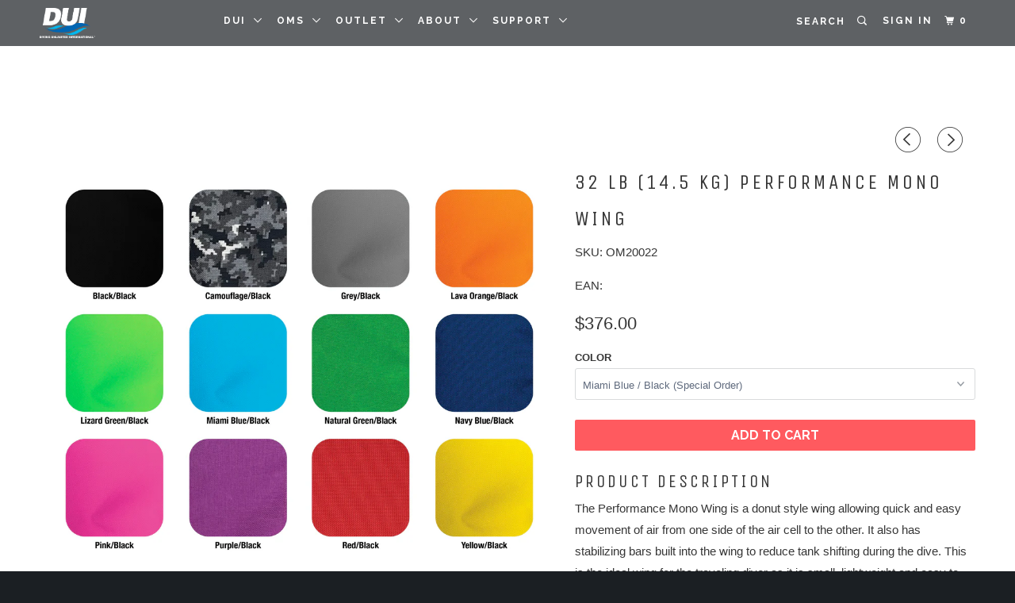

--- FILE ---
content_type: text/html; charset=utf-8
request_url: https://www.divedui.com/collections/sport/products/32_lb_145_kg_performance_mono_wing?variant=19606014787677
body_size: 44278
content:
<!DOCTYPE html>
<!--[if lt IE 7 ]><html class="ie ie6" lang="en"> <![endif]-->
<!--[if IE 7 ]><html class="ie ie7" lang="en"> <![endif]-->
<!--[if IE 8 ]><html class="ie ie8" lang="en"> <![endif]-->
<!--[if IE 9 ]><html class="ie ie9" lang="en"> <![endif]-->
<!--[if (gte IE 10)|!(IE)]><!--><html lang="en"> <!--<![endif]-->
  <head>
    
    <meta name="google-site-verification" content="google9677e66f9e813f3e.html">
    <meta name="msvalidate.01" content="93A296CA67F306A946875F961FEA7CF9" />
<script>window.wh_metafields = {};
  
 window.wh_discount_value = 1;
</script>
    
    
    <script type="application/ld+json">
    {
    "@context": "http://schema.org",
    "@type": "Corporation",
    "name" : "Diving Unlimited International, Inc. - DUI",
	"description": "Drysuits & Diving Equipment Diving Unlimited International | DUI - leader in drysuits for recreational, military, public safety, technical & commercial diving.",
	"telephone": "+16192361203",
    "logo": "https://cdn.shopify.com/s/files/1/1847/5425/files/Diving-Unlimited-International-Logo_205x@2x.png?v=1517020659",
    "image": "https://cdn.shopify.com/s/files/1/1847/5425/files/50Years-Since-1963_1180x@2x.jpg?v=1526065989",
	"address": {
     "@type": "PostalAddress",
     "addressLocality": "San Diego",
     "addressRegion": "ON",
     "streetAddress": "1148 Delevan Drive",
      "postalCode": "92102-2499"
     },
	"brand": [
	"DUI",
	"OMS"
	],
	"founder": "Richard Long",
	"foundingDate ": "1963",
	"knowsAbout  ": "Drysuits & Diving Equipment with thermal protection",
    "url": "https://divedui.com",
     "sameAs" : [
      "https://www.facebook.com/DUI.Diver/",
      "https://www.facebook.com/omsdive/",
      "https://www.facebook.com/DUIPublicSafety/",
      "https://l.instagram.com/?u=https%3A%2F%2Fbit.ly%2F2IIFcJf&e=ATOG9dyBJQ7DWxW9jsMBBJELZ-O6vM-7mOlHbGdTbuskFzMCbQGVGQANPHHio4B6iIrAbXrNumhIMLoK"
      ]
    }
</script>

    <meta charset="utf-8">
    <meta http-equiv="cleartype" content="on">
    <meta name="robots" content="index,follow">

    
    
    <title>32 lb (14.5 kg) Performance Mono Wing</title>
    
    
    <meta name="title" content="32 lb (14.5 kg) Performance Mono Wing
       - Diving Unlimited International">
    
      <meta name="description" content="Product Description The Performance Mono Wing is a donut style wing allowing quick and easy movement of air from one side of the air cell to the other. It al..." />
    
    
    
      <meta name="keywords" content="drysuit, dry suit, DUI, diving, thermal protection">
    
<meta property="og:title" content="DUI | Drysuits &amp; Diving Equipment from Diving Unlimited International" />
<meta property="og:description" content="Drysuits & Diving Equipment Diving Unlimited International | DUI - leader in drysuits for recreational, military, public safety, technical & commercial diving." />
<meta property="og:image" content="https://cdn.shopify.com/s/files/1/1847/5425/files/Diving-DUI-cave-diving-drysuit-01TALL_1600x.jpg">
    
    
    
    <!-- Custom Fonts -->
    
      <link href="//fonts.googleapis.com/css?family=.|Unica+One:light,normal,bold|Unica+One:light,normal,bold|Raleway:light,normal,bold|Raleway:light,normal,bold|" rel="stylesheet" type="text/css" />
    

    

<meta name="author" content="Diving Unlimited International">
<meta property="og:url" content="https://www.divedui.com/products/32_lb_145_kg_performance_mono_wing">
<meta property="og:site_name" content="Diving Unlimited International">


  <meta property="og:type" content="product">
  <meta property="og:title" content="32 lb (14.5 kg) Performance Mono Wing">
  
    <meta property="og:image" content="http://www.divedui.com/cdn/shop/products/OMS_-_32_lbs_14.5_kg_PM_Performance_Mono_Wing_RED___BLACK_-_4251088258708_-_1_ergebnis_600x.jpg?v=1545259226">
    <meta property="og:image:secure_url" content="https://www.divedui.com/cdn/shop/products/OMS_-_32_lbs_14.5_kg_PM_Performance_Mono_Wing_RED___BLACK_-_4251088258708_-_1_ergebnis_600x.jpg?v=1545259226">
    
  
    <meta property="og:image" content="http://www.divedui.com/cdn/shop/products/OMS_-_32_lbs_14.5_kg_PM_Performance_Mono_Wing_RED___BLACK_-_4251088258708_-_2_ergebnis_600x.jpg?v=1545259257">
    <meta property="og:image:secure_url" content="https://www.divedui.com/cdn/shop/products/OMS_-_32_lbs_14.5_kg_PM_Performance_Mono_Wing_RED___BLACK_-_4251088258708_-_2_ergebnis_600x.jpg?v=1545259257">
    
  
    <meta property="og:image" content="http://www.divedui.com/cdn/shop/products/OMS_-_32_lbs_14.5_kg_PM_Performance_Mono_Wing_PINK___BLACK_-_4251088258692_-_1_ergebnis_600x.jpg?v=1545259271">
    <meta property="og:image:secure_url" content="https://www.divedui.com/cdn/shop/products/OMS_-_32_lbs_14.5_kg_PM_Performance_Mono_Wing_PINK___BLACK_-_4251088258692_-_1_ergebnis_600x.jpg?v=1545259271">
    
  
  <meta property="og:price:amount" content="376.00">
  <meta property="og:price:currency" content="USD">


  <meta property="og:description" content="Product  The Performance Mono Wing is a donut style wing allowing quick and easy movement of air from one side of the air cell to the other. It also has stabilizing bars built into the wing to reduce tank shifting during the dive. This is the ideal wing for the traveling diver as it is small, lightweight and">




<meta name="twitter:card" content="summary">

  <meta name="twitter:title" content="32 lb (14.5 kg) Performance Mono Wing">
  <meta name="twitter:description" content="Product  The Performance Mono Wing is a donut style wing allowing quick and easy movement of air from one side of the air cell to the other. It also has stabilizing bars built into the wing to reduce tank shifting during the dive. This is the ideal wing for the traveling diver as it is small, lightweight and">
  <meta name="twitter:image" content="https://www.divedui.com/cdn/shop/products/OMS_-_32_lbs_14.5_kg_PM_Performance_Mono_Wing_RED___BLACK_-_4251088258708_-_1_ergebnis_medium.jpg?v=1545259226">
  <meta name="twitter:image:width" content="240">
  <meta name="twitter:image:height" content="240">


    
      <link rel="prev" href="/collections/sport/products/27_lb_125_kg_performance_mono_wing">
    
    
      <link rel="next" href="/collections/sport/products/iq-lite-harness-2020-version">
    

    <!-- Mobile Specific Metas -->
    <meta name="HandheldFriendly" content="True">
    <meta name="MobileOptimized" content="320">
    <meta name="viewport" content="width=device-width,initial-scale=1">
    <meta name="theme-color" content="#ffffff">

    <!-- Stylesheets for Parallax 3.1.5 -->
    <link href="//www.divedui.com/cdn/shop/t/9/assets/styles.scss.css?v=154544242152768248601763489856" rel="stylesheet" type="text/css" media="all" />

    
      <link rel="shortcut icon" type="image/x-icon" href="//www.divedui.com/cdn/shop/files/DUI-Favicon_small.png?v=1613503851">
    

    <link rel="canonical" href="https://www.divedui.com/products/32_lb_145_kg_performance_mono_wing" />

    

    <script src="//www.divedui.com/cdn/shop/t/9/assets/app.js?v=159261472258049292441716238823" type="text/javascript"></script>

    <!--[if lte IE 8]>
      <link href="//www.divedui.com/cdn/shop/t/9/assets/ie.css?v=1024305471161636101490633890" rel="stylesheet" type="text/css" media="all" />
      <script src="//www.divedui.com/cdn/shop/t/9/assets/skrollr.ie.js?v=116292453382836155221490633887" type="text/javascript"></script>
    <![endif]-->

    <script>window.performance && window.performance.mark && window.performance.mark('shopify.content_for_header.start');</script><meta name="google-site-verification" content="bMxeUrPOOg1aad-B-7QdgxOphQ9zo1S0At70Bh-deDU">
<meta name="google-site-verification" content="ImmOr__aRKLOq9f4DpVbdi7YB6r6LNZn3Bekf4CB1CM">
<meta id="shopify-digital-wallet" name="shopify-digital-wallet" content="/18475425/digital_wallets/dialog">
<meta name="shopify-checkout-api-token" content="e3bec2e5a3952aa7c129da4a2c870cd6">
<meta id="in-context-paypal-metadata" data-shop-id="18475425" data-venmo-supported="true" data-environment="production" data-locale="en_US" data-paypal-v4="true" data-currency="USD">
<link rel="alternate" type="application/json+oembed" href="https://www.divedui.com/products/32_lb_145_kg_performance_mono_wing.oembed">
<script async="async" src="/checkouts/internal/preloads.js?locale=en-US"></script>
<script id="shopify-features" type="application/json">{"accessToken":"e3bec2e5a3952aa7c129da4a2c870cd6","betas":["rich-media-storefront-analytics"],"domain":"www.divedui.com","predictiveSearch":true,"shopId":18475425,"locale":"en"}</script>
<script>var Shopify = Shopify || {};
Shopify.shop = "divingunlimitedinternational.myshopify.com";
Shopify.locale = "en";
Shopify.currency = {"active":"USD","rate":"1.0"};
Shopify.country = "US";
Shopify.theme = {"name":"Parallax","id":137569345,"schema_name":"Parallax","schema_version":"3.1.5","theme_store_id":688,"role":"main"};
Shopify.theme.handle = "null";
Shopify.theme.style = {"id":null,"handle":null};
Shopify.cdnHost = "www.divedui.com/cdn";
Shopify.routes = Shopify.routes || {};
Shopify.routes.root = "/";</script>
<script type="module">!function(o){(o.Shopify=o.Shopify||{}).modules=!0}(window);</script>
<script>!function(o){function n(){var o=[];function n(){o.push(Array.prototype.slice.apply(arguments))}return n.q=o,n}var t=o.Shopify=o.Shopify||{};t.loadFeatures=n(),t.autoloadFeatures=n()}(window);</script>
<script id="shop-js-analytics" type="application/json">{"pageType":"product"}</script>
<script defer="defer" async type="module" src="//www.divedui.com/cdn/shopifycloud/shop-js/modules/v2/client.init-shop-cart-sync_BN7fPSNr.en.esm.js"></script>
<script defer="defer" async type="module" src="//www.divedui.com/cdn/shopifycloud/shop-js/modules/v2/chunk.common_Cbph3Kss.esm.js"></script>
<script defer="defer" async type="module" src="//www.divedui.com/cdn/shopifycloud/shop-js/modules/v2/chunk.modal_DKumMAJ1.esm.js"></script>
<script type="module">
  await import("//www.divedui.com/cdn/shopifycloud/shop-js/modules/v2/client.init-shop-cart-sync_BN7fPSNr.en.esm.js");
await import("//www.divedui.com/cdn/shopifycloud/shop-js/modules/v2/chunk.common_Cbph3Kss.esm.js");
await import("//www.divedui.com/cdn/shopifycloud/shop-js/modules/v2/chunk.modal_DKumMAJ1.esm.js");

  window.Shopify.SignInWithShop?.initShopCartSync?.({"fedCMEnabled":true,"windoidEnabled":true});

</script>
<script>(function() {
  var isLoaded = false;
  function asyncLoad() {
    if (isLoaded) return;
    isLoaded = true;
    var urls = ["\/\/secure.apps.shappify.com\/apps\/csp\/customer_pricing.php?shop=divingunlimitedinternational.myshopify.com","\/\/d1liekpayvooaz.cloudfront.net\/apps\/customizery\/customizery.js?shop=divingunlimitedinternational.myshopify.com","https:\/\/chimpstatic.com\/mcjs-connected\/js\/users\/f54b841b4cffd7fa143240450\/aba10feb5ac4db00b98dce28a.js?shop=divingunlimitedinternational.myshopify.com","\/\/cdn.shopify.com\/s\/files\/1\/0875\/2064\/files\/easyslide.js?shop=divingunlimitedinternational.myshopify.com","\/\/cdn.shopify.com\/proxy\/5580cf48afd690c8513597ae017824d3e10a6d84ef39a3f5d65544a61a9f4132\/static.cdn.printful.com\/static\/js\/external\/shopify-product-customizer.js?v=0.28\u0026shop=divingunlimitedinternational.myshopify.com\u0026sp-cache-control=cHVibGljLCBtYXgtYWdlPTkwMA","https:\/\/popcustoms.com\/template-designer.js?shop=divingunlimitedinternational.myshopify.com","https:\/\/cdn.tabarn.app\/cdn\/automatic-discount\/automatic-discount-v2.min.js?shop=divingunlimitedinternational.myshopify.com"];
    for (var i = 0; i < urls.length; i++) {
      var s = document.createElement('script');
      s.type = 'text/javascript';
      s.async = true;
      s.src = urls[i];
      var x = document.getElementsByTagName('script')[0];
      x.parentNode.insertBefore(s, x);
    }
  };
  if(window.attachEvent) {
    window.attachEvent('onload', asyncLoad);
  } else {
    window.addEventListener('load', asyncLoad, false);
  }
})();</script>
<script id="__st">var __st={"a":18475425,"offset":-28800,"reqid":"7249d2ae-2f96-4f4f-a1a8-36dcb46eaeec-1769904966","pageurl":"www.divedui.com\/collections\/sport\/products\/32_lb_145_kg_performance_mono_wing?variant=19606014787677","u":"a66246147685","p":"product","rtyp":"product","rid":9520443777};</script>
<script>window.ShopifyPaypalV4VisibilityTracking = true;</script>
<script id="captcha-bootstrap">!function(){'use strict';const t='contact',e='account',n='new_comment',o=[[t,t],['blogs',n],['comments',n],[t,'customer']],c=[[e,'customer_login'],[e,'guest_login'],[e,'recover_customer_password'],[e,'create_customer']],r=t=>t.map((([t,e])=>`form[action*='/${t}']:not([data-nocaptcha='true']) input[name='form_type'][value='${e}']`)).join(','),a=t=>()=>t?[...document.querySelectorAll(t)].map((t=>t.form)):[];function s(){const t=[...o],e=r(t);return a(e)}const i='password',u='form_key',d=['recaptcha-v3-token','g-recaptcha-response','h-captcha-response',i],f=()=>{try{return window.sessionStorage}catch{return}},m='__shopify_v',_=t=>t.elements[u];function p(t,e,n=!1){try{const o=window.sessionStorage,c=JSON.parse(o.getItem(e)),{data:r}=function(t){const{data:e,action:n}=t;return t[m]||n?{data:e,action:n}:{data:t,action:n}}(c);for(const[e,n]of Object.entries(r))t.elements[e]&&(t.elements[e].value=n);n&&o.removeItem(e)}catch(o){console.error('form repopulation failed',{error:o})}}const l='form_type',E='cptcha';function T(t){t.dataset[E]=!0}const w=window,h=w.document,L='Shopify',v='ce_forms',y='captcha';let A=!1;((t,e)=>{const n=(g='f06e6c50-85a8-45c8-87d0-21a2b65856fe',I='https://cdn.shopify.com/shopifycloud/storefront-forms-hcaptcha/ce_storefront_forms_captcha_hcaptcha.v1.5.2.iife.js',D={infoText:'Protected by hCaptcha',privacyText:'Privacy',termsText:'Terms'},(t,e,n)=>{const o=w[L][v],c=o.bindForm;if(c)return c(t,g,e,D).then(n);var r;o.q.push([[t,g,e,D],n]),r=I,A||(h.body.append(Object.assign(h.createElement('script'),{id:'captcha-provider',async:!0,src:r})),A=!0)});var g,I,D;w[L]=w[L]||{},w[L][v]=w[L][v]||{},w[L][v].q=[],w[L][y]=w[L][y]||{},w[L][y].protect=function(t,e){n(t,void 0,e),T(t)},Object.freeze(w[L][y]),function(t,e,n,w,h,L){const[v,y,A,g]=function(t,e,n){const i=e?o:[],u=t?c:[],d=[...i,...u],f=r(d),m=r(i),_=r(d.filter((([t,e])=>n.includes(e))));return[a(f),a(m),a(_),s()]}(w,h,L),I=t=>{const e=t.target;return e instanceof HTMLFormElement?e:e&&e.form},D=t=>v().includes(t);t.addEventListener('submit',(t=>{const e=I(t);if(!e)return;const n=D(e)&&!e.dataset.hcaptchaBound&&!e.dataset.recaptchaBound,o=_(e),c=g().includes(e)&&(!o||!o.value);(n||c)&&t.preventDefault(),c&&!n&&(function(t){try{if(!f())return;!function(t){const e=f();if(!e)return;const n=_(t);if(!n)return;const o=n.value;o&&e.removeItem(o)}(t);const e=Array.from(Array(32),(()=>Math.random().toString(36)[2])).join('');!function(t,e){_(t)||t.append(Object.assign(document.createElement('input'),{type:'hidden',name:u})),t.elements[u].value=e}(t,e),function(t,e){const n=f();if(!n)return;const o=[...t.querySelectorAll(`input[type='${i}']`)].map((({name:t})=>t)),c=[...d,...o],r={};for(const[a,s]of new FormData(t).entries())c.includes(a)||(r[a]=s);n.setItem(e,JSON.stringify({[m]:1,action:t.action,data:r}))}(t,e)}catch(e){console.error('failed to persist form',e)}}(e),e.submit())}));const S=(t,e)=>{t&&!t.dataset[E]&&(n(t,e.some((e=>e===t))),T(t))};for(const o of['focusin','change'])t.addEventListener(o,(t=>{const e=I(t);D(e)&&S(e,y())}));const B=e.get('form_key'),M=e.get(l),P=B&&M;t.addEventListener('DOMContentLoaded',(()=>{const t=y();if(P)for(const e of t)e.elements[l].value===M&&p(e,B);[...new Set([...A(),...v().filter((t=>'true'===t.dataset.shopifyCaptcha))])].forEach((e=>S(e,t)))}))}(h,new URLSearchParams(w.location.search),n,t,e,['guest_login'])})(!0,!0)}();</script>
<script integrity="sha256-4kQ18oKyAcykRKYeNunJcIwy7WH5gtpwJnB7kiuLZ1E=" data-source-attribution="shopify.loadfeatures" defer="defer" src="//www.divedui.com/cdn/shopifycloud/storefront/assets/storefront/load_feature-a0a9edcb.js" crossorigin="anonymous"></script>
<script data-source-attribution="shopify.dynamic_checkout.dynamic.init">var Shopify=Shopify||{};Shopify.PaymentButton=Shopify.PaymentButton||{isStorefrontPortableWallets:!0,init:function(){window.Shopify.PaymentButton.init=function(){};var t=document.createElement("script");t.src="https://www.divedui.com/cdn/shopifycloud/portable-wallets/latest/portable-wallets.en.js",t.type="module",document.head.appendChild(t)}};
</script>
<script data-source-attribution="shopify.dynamic_checkout.buyer_consent">
  function portableWalletsHideBuyerConsent(e){var t=document.getElementById("shopify-buyer-consent"),n=document.getElementById("shopify-subscription-policy-button");t&&n&&(t.classList.add("hidden"),t.setAttribute("aria-hidden","true"),n.removeEventListener("click",e))}function portableWalletsShowBuyerConsent(e){var t=document.getElementById("shopify-buyer-consent"),n=document.getElementById("shopify-subscription-policy-button");t&&n&&(t.classList.remove("hidden"),t.removeAttribute("aria-hidden"),n.addEventListener("click",e))}window.Shopify?.PaymentButton&&(window.Shopify.PaymentButton.hideBuyerConsent=portableWalletsHideBuyerConsent,window.Shopify.PaymentButton.showBuyerConsent=portableWalletsShowBuyerConsent);
</script>
<script data-source-attribution="shopify.dynamic_checkout.cart.bootstrap">document.addEventListener("DOMContentLoaded",(function(){function t(){return document.querySelector("shopify-accelerated-checkout-cart, shopify-accelerated-checkout")}if(t())Shopify.PaymentButton.init();else{new MutationObserver((function(e,n){t()&&(Shopify.PaymentButton.init(),n.disconnect())})).observe(document.body,{childList:!0,subtree:!0})}}));
</script>
<link id="shopify-accelerated-checkout-styles" rel="stylesheet" media="screen" href="https://www.divedui.com/cdn/shopifycloud/portable-wallets/latest/accelerated-checkout-backwards-compat.css" crossorigin="anonymous">
<style id="shopify-accelerated-checkout-cart">
        #shopify-buyer-consent {
  margin-top: 1em;
  display: inline-block;
  width: 100%;
}

#shopify-buyer-consent.hidden {
  display: none;
}

#shopify-subscription-policy-button {
  background: none;
  border: none;
  padding: 0;
  text-decoration: underline;
  font-size: inherit;
  cursor: pointer;
}

#shopify-subscription-policy-button::before {
  box-shadow: none;
}

      </style>

<script>window.performance && window.performance.mark && window.performance.mark('shopify.content_for_header.end');</script>

<script>window.BOLD = window.BOLD || {};
    window.BOLD.common = window.BOLD.common || {};
    window.BOLD.common.Shopify = window.BOLD.common.Shopify || {};
    window.BOLD.common.Shopify.shop = {
      domain: 'www.divedui.com',
      permanent_domain: 'divingunlimitedinternational.myshopify.com',
      url: 'https://www.divedui.com',
      secure_url: 'https://www.divedui.com',
      money_format: "${{amount}}",
      currency: "USD"
    };
    window.BOLD.common.Shopify.customer = {
      id: null,
      tags: null,
    };
    window.BOLD.common.Shopify.cart = {"note":null,"attributes":{},"original_total_price":0,"total_price":0,"total_discount":0,"total_weight":0.0,"item_count":0,"items":[],"requires_shipping":false,"currency":"USD","items_subtotal_price":0,"cart_level_discount_applications":[],"checkout_charge_amount":0};
    window.BOLD.common.template = 'product';window.BOLD.common.Shopify.formatMoney = function(money, format) {
        function n(t, e) {
            return "undefined" == typeof t ? e : t
        }
        function r(t, e, r, i) {
            if (e = n(e, 2),
                r = n(r, ","),
                i = n(i, "."),
            isNaN(t) || null == t)
                return 0;
            t = (t / 100).toFixed(e);
            var o = t.split(".")
                , a = o[0].replace(/(\d)(?=(\d\d\d)+(?!\d))/g, "$1" + r)
                , s = o[1] ? i + o[1] : "";
            return a + s
        }
        "string" == typeof money && (money = money.replace(".", ""));
        var i = ""
            , o = /\{\{\s*(\w+)\s*\}\}/
            , a = format || window.BOLD.common.Shopify.shop.money_format || window.Shopify.money_format || "$ {{ amount }}";
        switch (a.match(o)[1]) {
            case "amount":
                i = r(money, 2, ",", ".");
                break;
            case "amount_no_decimals":
                i = r(money, 0, ",", ".");
                break;
            case "amount_with_comma_separator":
                i = r(money, 2, ".", ",");
                break;
            case "amount_no_decimals_with_comma_separator":
                i = r(money, 0, ".", ",");
                break;
            case "amount_with_space_separator":
                i = r(money, 2, " ", ",");
                break;
            case "amount_no_decimals_with_space_separator":
                i = r(money, 0, " ", ",");
                break;
            case "amount_with_apostrophe_separator":
                i = r(money, 2, "'", ".");
                break;
        }
        return a.replace(o, i);
    };
    window.BOLD.common.Shopify.saveProduct = function (handle, product) {
      if (typeof handle === 'string' && typeof window.BOLD.common.Shopify.products[handle] === 'undefined') {
        if (typeof product === 'number') {
          window.BOLD.common.Shopify.handles[product] = handle;
          product = { id: product };
        }
        window.BOLD.common.Shopify.products[handle] = product;
      }
    };
    window.BOLD.common.Shopify.saveVariant = function (variant_id, variant) {
      if (typeof variant_id === 'number' && typeof window.BOLD.common.Shopify.variants[variant_id] === 'undefined') {
        window.BOLD.common.Shopify.variants[variant_id] = variant;
      }
    };window.BOLD.common.Shopify.products = window.BOLD.common.Shopify.products || {};
    window.BOLD.common.Shopify.variants = window.BOLD.common.Shopify.variants || {};
    window.BOLD.common.Shopify.handles = window.BOLD.common.Shopify.handles || {};window.BOLD.common.Shopify.saveProduct("32_lb_145_kg_performance_mono_wing", 9520443777);window.BOLD.common.Shopify.saveVariant(34576000513, { product_id: 9520443777, product_handle: "32_lb_145_kg_performance_mono_wing", price: 37600, group_id: '', csp_metafield: {}});window.BOLD.common.Shopify.saveVariant(12369006231645, { product_id: 9520443777, product_handle: "32_lb_145_kg_performance_mono_wing", price: 37600, group_id: '', csp_metafield: {}});window.BOLD.common.Shopify.saveVariant(12369006493789, { product_id: 9520443777, product_handle: "32_lb_145_kg_performance_mono_wing", price: 37600, group_id: '', csp_metafield: {}});window.BOLD.common.Shopify.saveVariant(12369006297181, { product_id: 9520443777, product_handle: "32_lb_145_kg_performance_mono_wing", price: 37600, group_id: '', csp_metafield: {}});window.BOLD.common.Shopify.saveVariant(19606014459997, { product_id: 9520443777, product_handle: "32_lb_145_kg_performance_mono_wing", price: 37600, group_id: '', csp_metafield: {}});window.BOLD.common.Shopify.saveVariant(19606014787677, { product_id: 9520443777, product_handle: "32_lb_145_kg_performance_mono_wing", price: 37600, group_id: '', csp_metafield: {}});window.BOLD.common.Shopify.saveVariant(19606015180893, { product_id: 9520443777, product_handle: "32_lb_145_kg_performance_mono_wing", price: 37600, group_id: '', csp_metafield: {}});window.BOLD.common.Shopify.saveVariant(37781807693981, { product_id: 9520443777, product_handle: "32_lb_145_kg_performance_mono_wing", price: 37600, group_id: '', csp_metafield: {}});window.BOLD.common.Shopify.saveVariant(37781808971933, { product_id: 9520443777, product_handle: "32_lb_145_kg_performance_mono_wing", price: 37600, group_id: '', csp_metafield: {}});window.BOLD.common.Shopify.saveVariant(47035491156219, { product_id: 9520443777, product_handle: "32_lb_145_kg_performance_mono_wing", price: 37600, group_id: '', csp_metafield: {}});window.BOLD.common.Shopify.saveVariant(47035491188987, { product_id: 9520443777, product_handle: "32_lb_145_kg_performance_mono_wing", price: 37600, group_id: '', csp_metafield: {}});window.BOLD.common.Shopify.saveVariant(47035491385595, { product_id: 9520443777, product_handle: "32_lb_145_kg_performance_mono_wing", price: 37600, group_id: '', csp_metafield: {}});window.BOLD.apps_installed = {} || {};window.BOLD.common.Shopify.saveProduct("tls350-classic-premium-drysuit", 9714403009);window.BOLD.common.Shopify.saveVariant(35803074817, { product_id: 9714403009, product_handle: "tls350-classic-premium-drysuit", price: 334000, group_id: '', csp_metafield: {}});window.BOLD.common.Shopify.saveProduct("iq-lite-cb-harness-w-cummerbund-package", 8980498546939);window.BOLD.common.Shopify.saveVariant(47019062690043, { product_id: 8980498546939, product_handle: "iq-lite-cb-harness-w-cummerbund-package", price: 49900, group_id: '', csp_metafield: {}});window.BOLD.common.Shopify.saveVariant(47019062722811, { product_id: 8980498546939, product_handle: "iq-lite-cb-harness-w-cummerbund-package", price: 49900, group_id: '', csp_metafield: {}});window.BOLD.common.Shopify.saveVariant(47019077501179, { product_id: 8980498546939, product_handle: "iq-lite-cb-harness-w-cummerbund-package", price: 49900, group_id: '', csp_metafield: {}});window.BOLD.common.Shopify.saveVariant(47019062755579, { product_id: 8980498546939, product_handle: "iq-lite-cb-harness-w-cummerbund-package", price: 49900, group_id: '', csp_metafield: {}});window.BOLD.common.Shopify.saveProduct("iq-lite-harness-package-2019-version", 8980497957115);window.BOLD.common.Shopify.saveVariant(47019060396283, { product_id: 8980497957115, product_handle: "iq-lite-harness-package-2019-version", price: 49900, group_id: '', csp_metafield: {}});window.BOLD.common.Shopify.saveProduct("27_lb_125_kg_performance_mono_wing", 9520444161);window.BOLD.common.Shopify.saveVariant(12377059065949, { product_id: 9520444161, product_handle: "27_lb_125_kg_performance_mono_wing", price: 37600, group_id: '', csp_metafield: {}});window.BOLD.common.Shopify.saveVariant(12377059098717, { product_id: 9520444161, product_handle: "27_lb_125_kg_performance_mono_wing", price: 37600, group_id: '', csp_metafield: {}});window.BOLD.common.Shopify.saveVariant(12377059131485, { product_id: 9520444161, product_handle: "27_lb_125_kg_performance_mono_wing", price: 37600, group_id: '', csp_metafield: {}});window.BOLD.common.Shopify.saveVariant(12377059164253, { product_id: 9520444161, product_handle: "27_lb_125_kg_performance_mono_wing", price: 37600, group_id: '', csp_metafield: {}});window.BOLD.common.Shopify.saveVariant(19606002106461, { product_id: 9520444161, product_handle: "27_lb_125_kg_performance_mono_wing", price: 37600, group_id: '', csp_metafield: {}});window.BOLD.common.Shopify.saveVariant(19606003417181, { product_id: 9520444161, product_handle: "27_lb_125_kg_performance_mono_wing", price: 37600, group_id: '', csp_metafield: {}});window.BOLD.common.Shopify.saveVariant(19606004990045, { product_id: 9520444161, product_handle: "27_lb_125_kg_performance_mono_wing", price: 37600, group_id: '', csp_metafield: {}});window.BOLD.common.Shopify.saveVariant(37781799338141, { product_id: 9520444161, product_handle: "27_lb_125_kg_performance_mono_wing", price: 37600, group_id: '', csp_metafield: {}});window.BOLD.common.Shopify.saveVariant(37781801140381, { product_id: 9520444161, product_handle: "27_lb_125_kg_performance_mono_wing", price: 37600, group_id: '', csp_metafield: {}});window.BOLD.common.Shopify.saveVariant(47035470971131, { product_id: 9520444161, product_handle: "27_lb_125_kg_performance_mono_wing", price: 37600, group_id: '', csp_metafield: {}});window.BOLD.common.Shopify.saveVariant(47035471003899, { product_id: 9520444161, product_handle: "27_lb_125_kg_performance_mono_wing", price: 37600, group_id: '', csp_metafield: {}});window.BOLD.common.Shopify.saveVariant(47035471036667, { product_id: 9520444161, product_handle: "27_lb_125_kg_performance_mono_wing", price: 37600, group_id: '', csp_metafield: {}});window.BOLD.common.Shopify.saveProduct("32_lb_145_kg_performance_mono_wing", 9520443777);window.BOLD.common.Shopify.saveVariant(34576000513, { product_id: 9520443777, product_handle: "32_lb_145_kg_performance_mono_wing", price: 37600, group_id: '', csp_metafield: {}});window.BOLD.common.Shopify.saveVariant(12369006231645, { product_id: 9520443777, product_handle: "32_lb_145_kg_performance_mono_wing", price: 37600, group_id: '', csp_metafield: {}});window.BOLD.common.Shopify.saveVariant(12369006493789, { product_id: 9520443777, product_handle: "32_lb_145_kg_performance_mono_wing", price: 37600, group_id: '', csp_metafield: {}});window.BOLD.common.Shopify.saveVariant(12369006297181, { product_id: 9520443777, product_handle: "32_lb_145_kg_performance_mono_wing", price: 37600, group_id: '', csp_metafield: {}});window.BOLD.common.Shopify.saveVariant(19606014459997, { product_id: 9520443777, product_handle: "32_lb_145_kg_performance_mono_wing", price: 37600, group_id: '', csp_metafield: {}});window.BOLD.common.Shopify.saveVariant(19606014787677, { product_id: 9520443777, product_handle: "32_lb_145_kg_performance_mono_wing", price: 37600, group_id: '', csp_metafield: {}});window.BOLD.common.Shopify.saveVariant(19606015180893, { product_id: 9520443777, product_handle: "32_lb_145_kg_performance_mono_wing", price: 37600, group_id: '', csp_metafield: {}});window.BOLD.common.Shopify.saveVariant(37781807693981, { product_id: 9520443777, product_handle: "32_lb_145_kg_performance_mono_wing", price: 37600, group_id: '', csp_metafield: {}});window.BOLD.common.Shopify.saveVariant(37781808971933, { product_id: 9520443777, product_handle: "32_lb_145_kg_performance_mono_wing", price: 37600, group_id: '', csp_metafield: {}});window.BOLD.common.Shopify.saveVariant(47035491156219, { product_id: 9520443777, product_handle: "32_lb_145_kg_performance_mono_wing", price: 37600, group_id: '', csp_metafield: {}});window.BOLD.common.Shopify.saveVariant(47035491188987, { product_id: 9520443777, product_handle: "32_lb_145_kg_performance_mono_wing", price: 37600, group_id: '', csp_metafield: {}});window.BOLD.common.Shopify.saveVariant(47035491385595, { product_id: 9520443777, product_handle: "32_lb_145_kg_performance_mono_wing", price: 37600, group_id: '', csp_metafield: {}});window.BOLD.common.Shopify.saveProduct("iq-lite-harness-2020-version", 6546710298781);window.BOLD.common.Shopify.saveVariant(39281764368541, { product_id: 6546710298781, product_handle: "iq-lite-harness-2020-version", price: 35400, group_id: '', csp_metafield: {}});window.BOLD.common.Shopify.saveVariant(39281756471453, { product_id: 6546710298781, product_handle: "iq-lite-harness-2020-version", price: 35400, group_id: '', csp_metafield: {}});window.BOLD.common.Shopify.saveVariant(39281756504221, { product_id: 6546710298781, product_handle: "iq-lite-harness-2020-version", price: 35400, group_id: '', csp_metafield: {}});window.BOLD.common.Shopify.saveVariant(39281756536989, { product_id: 6546710298781, product_handle: "iq-lite-harness-2020-version", price: 35400, group_id: '', csp_metafield: {}});window.BOLD.common.Shopify.saveProduct("iq-lite-cb-harness-w-cummerbund-and-6lb-vertical-weight-pockets", 1378028585053);window.BOLD.common.Shopify.saveVariant(12378025230429, { product_id: 1378028585053, product_handle: "iq-lite-cb-harness-w-cummerbund-and-6lb-vertical-weight-pockets", price: 32000, group_id: '', csp_metafield: {}});window.BOLD.common.Shopify.saveVariant(12378025263197, { product_id: 1378028585053, product_handle: "iq-lite-cb-harness-w-cummerbund-and-6lb-vertical-weight-pockets", price: 32000, group_id: '', csp_metafield: {}});window.BOLD.common.Shopify.saveVariant(47040885063931, { product_id: 1378028585053, product_handle: "iq-lite-cb-harness-w-cummerbund-and-6lb-vertical-weight-pockets", price: 32000, group_id: '', csp_metafield: {}});window.BOLD.common.Shopify.saveVariant(12378025328733, { product_id: 1378028585053, product_handle: "iq-lite-cb-harness-w-cummerbund-and-6lb-vertical-weight-pockets", price: 32000, group_id: '', csp_metafield: {}});window.BOLD.common.Shopify.saveProduct("duotherm-ii-jumpsuit-150", 7709774446843);window.BOLD.common.Shopify.saveVariant(43058216304891, { product_id: 7709774446843, product_handle: "duotherm-ii-jumpsuit-150", price: 31000, group_id: '', csp_metafield: {}});window.BOLD.common.Shopify.saveVariant(43058216337659, { product_id: 7709774446843, product_handle: "duotherm-ii-jumpsuit-150", price: 31000, group_id: '', csp_metafield: {}});window.BOLD.common.Shopify.saveVariant(43058216403195, { product_id: 7709774446843, product_handle: "duotherm-ii-jumpsuit-150", price: 31000, group_id: '', csp_metafield: {}});window.BOLD.common.Shopify.saveVariant(43058216435963, { product_id: 7709774446843, product_handle: "duotherm-ii-jumpsuit-150", price: 31000, group_id: '', csp_metafield: {}});window.BOLD.common.Shopify.saveVariant(43058216468731, { product_id: 7709774446843, product_handle: "duotherm-ii-jumpsuit-150", price: 31000, group_id: '', csp_metafield: {}});window.BOLD.common.Shopify.saveVariant(43058216501499, { product_id: 7709774446843, product_handle: "duotherm-ii-jumpsuit-150", price: 31000, group_id: '', csp_metafield: {}});window.BOLD.common.Shopify.saveProduct("evoque-octopus-yellow-without-hose", 9169811585);window.BOLD.common.Shopify.saveVariant(32944271169, { product_id: 9169811585, product_handle: "evoque-octopus-yellow-without-hose", price: 25000, group_id: '', csp_metafield: {}});window.BOLD.common.Shopify.saveProduct("evoque-2nd-stage-without-hose", 9169796993);window.BOLD.common.Shopify.saveVariant(32944101697, { product_id: 9169796993, product_handle: "evoque-2nd-stage-without-hose", price: 25000, group_id: '', csp_metafield: {}});window.BOLD.common.Shopify.saveProduct("iq-lite-harness", 1378031730781);window.BOLD.common.Shopify.saveVariant(12378031259741, { product_id: 1378031730781, product_handle: "iq-lite-harness", price: 24900, group_id: '', csp_metafield: {}});window.BOLD.common.Shopify.saveProduct("actionwear-jumpsuit-150-xs", 9209802433);window.BOLD.common.Shopify.saveVariant(33206972033, { product_id: 9209802433, product_handle: "actionwear-jumpsuit-150-xs", price: 23500, group_id: '', csp_metafield: {}});window.BOLD.common.Shopify.saveProduct("zip_seal_neck_silicone_replacement_part", 9433854401);window.BOLD.common.Shopify.saveVariant(34163855169, { product_id: 9433854401, product_handle: "zip_seal_neck_silicone_replacement_part", price: 18000, group_id: '', csp_metafield: {}});window.BOLD.common.Shopify.saveProduct("zip_seal_neck_latex_replacement_part", 9433854337);window.BOLD.common.Shopify.saveVariant(34163855105, { product_id: 9433854337, product_handle: "zip_seal_neck_latex_replacement_part", price: 17400, group_id: '', csp_metafield: {}});window.BOLD.common.Shopify.saveProduct("zip_seal_g2_neck_latex_replacement_part", 9433855873);window.BOLD.common.Shopify.saveVariant(34163857665, { product_id: 9433855873, product_handle: "zip_seal_g2_neck_latex_replacement_part", price: 17400, group_id: '', csp_metafield: {}});window.BOLD.common.Shopify.saveProduct("oms_al_backplate_without_harness", 9542064065);window.BOLD.common.Shopify.saveVariant(34665043521, { product_id: 9542064065, product_handle: "oms_al_backplate_without_harness", price: 16900, group_id: '', csp_metafield: {}});window.BOLD.common.Shopify.saveProduct("slipstream-monoprene-fins", 9187359169);window.BOLD.common.Shopify.saveVariant(12205311950941, { product_id: 9187359169, product_handle: "slipstream-monoprene-fins", price: 16800, group_id: '', csp_metafield: {}});window.BOLD.common.Shopify.saveVariant(33066774273, { product_id: 9187359169, product_handle: "slipstream-monoprene-fins", price: 16800, group_id: '', csp_metafield: {}});window.BOLD.common.Shopify.saveVariant(33067141761, { product_id: 9187359169, product_handle: "slipstream-monoprene-fins", price: 16800, group_id: '', csp_metafield: {}});window.BOLD.common.Shopify.saveVariant(33067141825, { product_id: 9187359169, product_handle: "slipstream-monoprene-fins", price: 16800, group_id: '', csp_metafield: {}});window.BOLD.common.Shopify.saveProduct("zip_seal_wrist_heavyduty_latex_replacement_part", 9433854529);window.BOLD.common.Shopify.saveVariant(34163855297, { product_id: 9433854529, product_handle: "zip_seal_wrist_heavyduty_latex_replacement_part", price: 15000, group_id: '', csp_metafield: {}});window.BOLD.common.Shopify.saveProduct("oms-back-pad-lb-pockets", 1973358657629);window.BOLD.common.Shopify.saveVariant(19628430753885, { product_id: 1973358657629, product_handle: "oms-back-pad-lb-pockets", price: 14200, group_id: '', csp_metafield: {}});window.BOLD.common.Shopify.saveProduct("zip_seal_wrist_standard_latex_replacement_part", 9433854593);window.BOLD.common.Shopify.saveVariant(34163855361, { product_id: 9433854593, product_handle: "zip_seal_wrist_standard_latex_replacement_part", price: 13600, group_id: '', csp_metafield: {}});window.BOLD.common.Shopify.saveProduct("divers_alert_marker_16_long_4-8_meter_duck_valve_with_open_bottom_-_oral_inflation_", 9542071681);window.BOLD.common.Shopify.saveVariant(34665059329, { product_id: 9542071681, product_handle: "divers_alert_marker_16_long_4-8_meter_duck_valve_with_open_bottom_-_oral_inflation_", price: 9900, group_id: '', csp_metafield: {}});window.BOLD.common.Shopify.saveProduct("oms_safety_i_6_-_1_meter_hybrid_smb_spool_100_-_safety_pocket", 9542070849);window.BOLD.common.Shopify.saveVariant(19646849515613, { product_id: 9542070849, product_handle: "oms_safety_i_6_-_1_meter_hybrid_smb_spool_100_-_safety_pocket", price: 10900, group_id: '', csp_metafield: {}});window.BOLD.common.Shopify.saveVariant(19646849548381, { product_id: 9542070849, product_handle: "oms_safety_i_6_-_1_meter_hybrid_smb_spool_100_-_safety_pocket", price: 9900, group_id: '', csp_metafield: {}});window.BOLD.common.Shopify.saveVariant(19646849581149, { product_id: 9542070849, product_handle: "oms_safety_i_6_-_1_meter_hybrid_smb_spool_100_-_safety_pocket", price: 10900, group_id: '', csp_metafield: {}});window.BOLD.common.Shopify.saveProduct("oms_tattoo_mask_ultra_clear_lens", 9542072705);window.BOLD.common.Shopify.saveVariant(34665061185, { product_id: 9542072705, product_handle: "oms_tattoo_mask_ultra_clear_lens", price: 10200, group_id: '', csp_metafield: {}});window.BOLD.common.Shopify.saveVariant(19632170434653, { product_id: 9542072705, product_handle: "oms_tattoo_mask_ultra_clear_lens", price: 13900, group_id: '', csp_metafield: {}});window.BOLD.common.Shopify.saveVariant(19635414138973, { product_id: 9542072705, product_handle: "oms_tattoo_mask_ultra_clear_lens", price: 8900, group_id: '', csp_metafield: {}});window.BOLD.common.Shopify.saveVariant(19635417022557, { product_id: 9542072705, product_handle: "oms_tattoo_mask_ultra_clear_lens", price: 10900, group_id: '', csp_metafield: {}});window.BOLD.common.Shopify.saveVariant(19635422134365, { product_id: 9542072705, product_handle: "oms_tattoo_mask_ultra_clear_lens", price: 9900, group_id: '', csp_metafield: {}});window.BOLD.common.Shopify.saveVariant(47090042175739, { product_id: 9542072705, product_handle: "oms_tattoo_mask_ultra_clear_lens", price: 9900, group_id: '', csp_metafield: {}});window.BOLD.common.Shopify.saveVariant(47090042208507, { product_id: 9542072705, product_handle: "oms_tattoo_mask_ultra_clear_lens", price: 11900, group_id: '', csp_metafield: {}});window.BOLD.common.Shopify.saveVariant(12230912835677, { product_id: 9542072705, product_handle: "oms_tattoo_mask_ultra_clear_lens", price: 10200, group_id: '', csp_metafield: {}});window.BOLD.common.Shopify.saveVariant(19632177774685, { product_id: 9542072705, product_handle: "oms_tattoo_mask_ultra_clear_lens", price: 13900, group_id: '', csp_metafield: {}});window.BOLD.common.Shopify.saveVariant(19635415908445, { product_id: 9542072705, product_handle: "oms_tattoo_mask_ultra_clear_lens", price: 8900, group_id: '', csp_metafield: {}});window.BOLD.common.Shopify.saveVariant(19635417186397, { product_id: 9542072705, product_handle: "oms_tattoo_mask_ultra_clear_lens", price: 10900, group_id: '', csp_metafield: {}});window.BOLD.common.Shopify.saveVariant(19635422167133, { product_id: 9542072705, product_handle: "oms_tattoo_mask_ultra_clear_lens", price: 9900, group_id: '', csp_metafield: {}});window.BOLD.common.Shopify.saveProduct("hood-short-neck-ultra-7mm", 4410649542749);window.BOLD.common.Shopify.saveVariant(31454401953885, { product_id: 4410649542749, product_handle: "hood-short-neck-ultra-7mm", price: 8400, group_id: '', csp_metafield: {}});window.BOLD.common.Shopify.saveVariant(31454401986653, { product_id: 4410649542749, product_handle: "hood-short-neck-ultra-7mm", price: 8400, group_id: '', csp_metafield: {}});window.BOLD.common.Shopify.saveVariant(31454402019421, { product_id: 4410649542749, product_handle: "hood-short-neck-ultra-7mm", price: 8400, group_id: '', csp_metafield: {}});window.BOLD.common.Shopify.saveVariant(31454402052189, { product_id: 4410649542749, product_handle: "hood-short-neck-ultra-7mm", price: 8400, group_id: '', csp_metafield: {}});window.BOLD.common.Shopify.saveVariant(31454402084957, { product_id: 4410649542749, product_handle: "hood-short-neck-ultra-7mm", price: 8400, group_id: '', csp_metafield: {}});window.BOLD.common.Shopify.saveVariant(31454402117725, { product_id: 4410649542749, product_handle: "hood-short-neck-ultra-7mm", price: 8400, group_id: '', csp_metafield: {}});window.BOLD.common.Shopify.saveProduct("slim_big_divers_alert_marker_6-0_long_1-80_meter_duck_valve_with_open_bottom_nolock_lp_connector_with_opv_12_kg_lift1", 9542072065);window.BOLD.common.Shopify.saveVariant(34665060097, { product_id: 9542072065, product_handle: "slim_big_divers_alert_marker_6-0_long_1-80_meter_duck_valve_with_open_bottom_nolock_lp_connector_with_opv_12_kg_lift1", price: 8300, group_id: '', csp_metafield: {}});window.BOLD.common.Shopify.saveVariant(19646959452253, { product_id: 9542072065, product_handle: "slim_big_divers_alert_marker_6-0_long_1-80_meter_duck_valve_with_open_bottom_nolock_lp_connector_with_opv_12_kg_lift1", price: 8300, group_id: '', csp_metafield: {}});window.BOLD.common.Shopify.saveVariant(19646959485021, { product_id: 9542072065, product_handle: "slim_big_divers_alert_marker_6-0_long_1-80_meter_duck_valve_with_open_bottom_nolock_lp_connector_with_opv_12_kg_lift1", price: 8300, group_id: '', csp_metafield: {}});window.BOLD.common.Shopify.saveProduct("zipseals-wrist-only-standard-latex-w-cuff-protector-sold-in-ea", 1982552080477);window.BOLD.common.Shopify.saveVariant(19647425577053, { product_id: 1982552080477, product_handle: "zipseals-wrist-only-standard-latex-w-cuff-protector-sold-in-ea", price: 8200, group_id: '', csp_metafield: {}});window.BOLD.common.Shopify.saveProduct("oms-mesh-bag", 9210303489);window.BOLD.common.Shopify.saveVariant(33208125121, { product_id: 9210303489, product_handle: "oms-mesh-bag", price: 6500, group_id: '', csp_metafield: {}});window.BOLD.common.Shopify.saveProduct("divers_alert_marker_3-3_long_1_meter_duck_valve_with_open_bottom_-_nolock_lp_connector_with_opv_3_kg_lift3", 9542072577);window.BOLD.common.Shopify.saveVariant(35231661633, { product_id: 9542072577, product_handle: "divers_alert_marker_3-3_long_1_meter_duck_valve_with_open_bottom_-_nolock_lp_connector_with_opv_3_kg_lift3", price: 5800, group_id: '', csp_metafield: {}});window.BOLD.common.Shopify.saveVariant(35231661697, { product_id: 9542072577, product_handle: "divers_alert_marker_3-3_long_1_meter_duck_valve_with_open_bottom_-_nolock_lp_connector_with_opv_3_kg_lift3", price: 5800, group_id: '', csp_metafield: {}});window.BOLD.common.Shopify.saveProduct("divers-alert-marker-3-3-long-1-meter-hybrid-w-opv-3-kg-lift-yellow", 8817895112955);window.BOLD.common.Shopify.saveVariant(46521678528763, { product_id: 8817895112955, product_handle: "divers-alert-marker-3-3-long-1-meter-hybrid-w-opv-3-kg-lift-yellow", price: 5100, group_id: '', csp_metafield: {}});window.BOLD.common.Shopify.saveProduct("oms-line-cutter", 4546814967901);window.BOLD.common.Shopify.saveVariant(31988189200477, { product_id: 4546814967901, product_handle: "oms-line-cutter", price: 5100, group_id: '', csp_metafield: {}});window.BOLD.common.Shopify.saveVariant(31988189233245, { product_id: 4546814967901, product_handle: "oms-line-cutter", price: 5100, group_id: '', csp_metafield: {}});window.BOLD.common.Shopify.saveProduct("small_utility_-_mask_pocket", 9542067585);window.BOLD.common.Shopify.saveVariant(34665051265, { product_id: 9542067585, product_handle: "small_utility_-_mask_pocket", price: 5100, group_id: '', csp_metafield: {}});window.BOLD.common.Shopify.saveProduct("divers_alert_marker_3-3_long_1_meter_closed_nolock_lp_connector_with_opv_3_kg_lift", 9542071873);window.BOLD.common.Shopify.saveVariant(34665059713, { product_id: 9542071873, product_handle: "divers_alert_marker_3-3_long_1_meter_closed_nolock_lp_connector_with_opv_3_kg_lift", price: 4800, group_id: '', csp_metafield: {}});window.BOLD.common.Shopify.saveProduct("oms-dir-webbing-black-gray-harness-only", 1973336178781);window.BOLD.common.Shopify.saveVariant(19628312100957, { product_id: 1973336178781, product_handle: "oms-dir-webbing-black-gray-harness-only", price: 4200, group_id: '', csp_metafield: {}});window.BOLD.common.Shopify.saveProduct("jon_line_with_integrated_pouch_-_clip_8", 9542056897);window.BOLD.common.Shopify.saveVariant(34665027393, { product_id: 9542056897, product_handle: "jon_line_with_integrated_pouch_-_clip_8", price: 4000, group_id: '', csp_metafield: {}});window.BOLD.common.Shopify.saveProduct("cb-assembly-for-iq-lite", 1967678292061);window.BOLD.common.Shopify.saveVariant(19610473758813, { product_id: 1967678292061, product_handle: "cb-assembly-for-iq-lite", price: 3500, group_id: '', csp_metafield: {}});window.BOLD.common.Shopify.saveVariant(19610446823517, { product_id: 1967678292061, product_handle: "cb-assembly-for-iq-lite", price: 3500, group_id: '', csp_metafield: {}});window.BOLD.common.Shopify.saveVariant(19610446856285, { product_id: 1967678292061, product_handle: "cb-assembly-for-iq-lite", price: 3500, group_id: '', csp_metafield: {}});window.BOLD.common.Shopify.saveVariant(19610446889053, { product_id: 1967678292061, product_handle: "cb-assembly-for-iq-lite", price: 3500, group_id: '', csp_metafield: {}});window.BOLD.common.Shopify.saveVariant(19610446921821, { product_id: 1967678292061, product_handle: "cb-assembly-for-iq-lite", price: 3500, group_id: '', csp_metafield: {}});window.BOLD.common.Shopify.saveProduct("oms_150_spool_45_m_of_line_with_ss_doubleender", 9542070465);window.BOLD.common.Shopify.saveVariant(34665057409, { product_id: 9542070465, product_handle: "oms_150_spool_45_m_of_line_with_ss_doubleender", price: 3400, group_id: '', csp_metafield: {}});window.BOLD.common.Shopify.saveProduct("soft_single_tank_adaptor_sta_with_book_screws", 9542064833);window.BOLD.common.Shopify.saveVariant(34665044737, { product_id: 9542064833, product_handle: "soft_single_tank_adaptor_sta_with_book_screws", price: 3300, group_id: '', csp_metafield: {}});window.BOLD.common.Shopify.saveProduct("safety-pocket-for-smb-spool-gray", 1973364293725);window.BOLD.common.Shopify.saveVariant(19628446482525, { product_id: 1973364293725, product_handle: "safety-pocket-for-smb-spool-gray", price: 3200, group_id: '', csp_metafield: {}});window.BOLD.common.Shopify.saveProduct("iq_cummerbund", 9628253505);window.BOLD.common.Shopify.saveVariant(35117680001, { product_id: 9628253505, product_handle: "iq_cummerbund", price: 3200, group_id: '', csp_metafield: {}});window.BOLD.common.Shopify.saveProduct("oms_100_spool_30_m_of_line_with_ss_doubleender", 9542070401);window.BOLD.common.Shopify.saveVariant(34665057345, { product_id: 9542070401, product_handle: "oms_100_spool_30_m_of_line_with_ss_doubleender", price: 3100, group_id: '', csp_metafield: {}});window.BOLD.common.Shopify.saveProduct("oms_75_spool_pink_23_m_of_line_with_ss_doubleender", 9542070593);window.BOLD.common.Shopify.saveVariant(34665057665, { product_id: 9542070593, product_handle: "oms_75_spool_pink_23_m_of_line_with_ss_doubleender", price: 2800, group_id: '', csp_metafield: {}});window.BOLD.common.Shopify.saveProduct("oms_75_spool_23_m_of_line_with_ss_doubleender", 9542070273);window.BOLD.common.Shopify.saveVariant(34665057089, { product_id: 9542070273, product_handle: "oms_75_spool_23_m_of_line_with_ss_doubleender", price: 2800, group_id: '', csp_metafield: {}});window.BOLD.common.Shopify.saveProduct("underwater-paper-refill-for-oms-divers-notebook", 9418600897);window.BOLD.common.Shopify.saveVariant(34114946625, { product_id: 9418600897, product_handle: "underwater-paper-refill-for-oms-divers-notebook", price: 2400, group_id: '', csp_metafield: {}});window.BOLD.common.Shopify.saveProduct("divers-alert-marker-3-3-long-1-meter-closed-no-lock-lp-connector-w-opv-3-kg-lift-flood", 8460891848955);window.BOLD.common.Shopify.saveVariant(45663224987899, { product_id: 8460891848955, product_handle: "divers-alert-marker-3-3-long-1-meter-closed-no-lock-lp-connector-w-opv-3-kg-lift-flood", price: 2100, group_id: '', csp_metafield: {}});window.BOLD.common.Shopify.saveProduct("oms-replacement-ceramic-blade-for-line-cutter", 8048804757755);window.BOLD.common.Shopify.saveVariant(44343263297787, { product_id: 8048804757755, product_handle: "oms-replacement-ceramic-blade-for-line-cutter", price: 1600, group_id: '', csp_metafield: {}});window.BOLD.common.Shopify.saveProduct("zipstick_each", 9433855553);window.BOLD.common.Shopify.saveVariant(34163857345, { product_id: 9433855553, product_handle: "zipstick_each", price: 1400, group_id: '', csp_metafield: {}});window.BOLD.common.Shopify.saveProduct("plastic-zipper-grease-ykk-each", 7736544887035);window.BOLD.common.Shopify.saveVariant(43151371731195, { product_id: 7736544887035, product_handle: "plastic-zipper-grease-ykk-each", price: 1200, group_id: '', csp_metafield: {}});window.BOLD.common.Shopify.saveProduct("aquaseal-25-oz-each", 7736640209147);window.BOLD.common.Shopify.saveVariant(43152170746107, { product_id: 7736640209147, product_handle: "aquaseal-25-oz-each", price: 800, group_id: '', csp_metafield: {}});window.BOLD.common.Shopify.saveProduct("oms-friction-pad", 9212352193);window.BOLD.common.Shopify.saveVariant(33216650113, { product_id: 9212352193, product_handle: "oms-friction-pad", price: 500, group_id: '', csp_metafield: {}});window.BOLD.common.Shopify.saveProduct("dui-zipper-pull", 8085243199739);window.BOLD.common.Shopify.saveVariant(44483703865595, { product_id: 8085243199739, product_handle: "dui-zipper-pull", price: 300, group_id: '', csp_metafield: {}});window.BOLD.common.Shopify.metafields = window.BOLD.common.Shopify.metafields || {};window.BOLD.common.Shopify.metafields["bold_rp"] = {};window.BOLD.common.Shopify.metafields["bold_csp_defaults"] = {};window.BOLD.common.cacheParams = window.BOLD.common.cacheParams || {};
    window.BOLD.common.cacheParams.options = 1667969597;
</script>

<script>
    window.BOLD.common.cacheParams.options = 1769712933;
</script>
<link href="//www.divedui.com/cdn/shop/t/9/assets/bold-options.css?v=123160307633435409531532986221" rel="stylesheet" type="text/css" media="all" />
<script defer src="https://options.shopapps.site/js/options.js"></script>
<script>
</script><script>var BOLD = BOLD || {};
    BOLD.products = BOLD.products || {};
    BOLD.variant_lookup = BOLD.variant_lookup || {};BOLD.variant_lookup[34576000513] ="32_lb_145_kg_performance_mono_wing";BOLD.variant_lookup[12369006231645] ="32_lb_145_kg_performance_mono_wing";BOLD.variant_lookup[12369006493789] ="32_lb_145_kg_performance_mono_wing";BOLD.variant_lookup[12369006297181] ="32_lb_145_kg_performance_mono_wing";BOLD.variant_lookup[19606014459997] ="32_lb_145_kg_performance_mono_wing";BOLD.variant_lookup[19606014787677] ="32_lb_145_kg_performance_mono_wing";BOLD.variant_lookup[19606015180893] ="32_lb_145_kg_performance_mono_wing";BOLD.variant_lookup[37781807693981] ="32_lb_145_kg_performance_mono_wing";BOLD.variant_lookup[37781808971933] ="32_lb_145_kg_performance_mono_wing";BOLD.variant_lookup[47035491156219] ="32_lb_145_kg_performance_mono_wing";BOLD.variant_lookup[47035491188987] ="32_lb_145_kg_performance_mono_wing";BOLD.variant_lookup[47035491385595] ="32_lb_145_kg_performance_mono_wing";BOLD.products["32_lb_145_kg_performance_mono_wing"] ={"id":9520443777,"title":"32 lb (14.5 kg) Performance Mono Wing","handle":"32_lb_145_kg_performance_mono_wing","description":"\u003ch2\u003eProduct Description\u003c\/h2\u003e\n\u003cp class=\"p1\"\u003eThe Performance Mono Wing is a donut style wing allowing quick and easy movement of air from one side of the air cell to the other. It also has stabilizing bars built into the wing to reduce tank shifting during the dive. This is the ideal wing for the traveling diver as it is small, lightweight and easy to pack. The Mono wing will fit onto the IQ backpack, Aluminum or Stainless Steel Backplate using the Comfort harness II or Continuous weave (Dir) harness.\u003c\/p\u003e\n\u003cp class=\"p1\"\u003e\u003cstrong\u003eFEATURES:\u003c\/strong\u003e\u003c\/p\u003e\n\u003cul\u003e\n\u003cli\u003eDonut style configuration\u003c\/li\u003e\n\u003cli\u003eInflator located left side\u003c\/li\u003e\n\u003cli\u003ePower inflator hose included\u003c\/li\u003e\n\u003cli\u003eInterior zipper backing\u003c\/li\u003e\n\u003cli\u003eDump valve left side\u003c\/li\u003e\n\u003cli\u003eLight weight ideal for traveling diver\u003c\/li\u003e\n\u003cli\u003e1000 denier nylon outer bag\u003c\/li\u003e\n\u003cli\u003eInterior urethane backing protects against abrasions and punctures\u003c\/li\u003e\n\u003cli\u003eInner Bladder Polyurethane material, ultrasonically welded fittings and seams\u003c\/li\u003e\n\u003cli\u003eLow Pressure (LP) inflation hose included\u003c\/li\u003e\n\u003cli\u003eWeighs: 2.6 lbs\u003c\/li\u003e\n\u003c\/ul\u003e\n\u003cp\u003e\u003cmeta charset=\"UTF-8\"\u003e\u003cspan\u003ePlease contact us for \u003c\/span\u003e\u003cspan\u003es\u003c\/span\u003e\u003cspan\u003epecial order of: Orange, Yellow, Miami Blue, Navy Blue, Pink, or Green - Approximately 6-8 weeks delivery time\u003c\/span\u003e\u003c\/p\u003e","published_at":"2017-05-22T18:50:39","created_at":"2017-05-22T18:50:39","vendor":"OMS","type":"BC Wings","tags":["BC Wings"],"price":37600,"price_min":37600,"price_max":37600,"price_varies":false,"compare_at_price":null,"compare_at_price_min":0,"compare_at_price_max":0,"compare_at_price_varies":true,"all_variant_ids":[34576000513,12369006231645,12369006493789,12369006297181,19606014459997,19606014787677,19606015180893,37781807693981,37781808971933,47035491156219,47035491188987,47035491385595],"variants":[{"id":34576000513,"product_id":9520443777,"product_handle":"32_lb_145_kg_performance_mono_wing","title":"Black","option1":"Black","option2":null,"option3":null,"sku":"OM20007","requires_shipping":true,"taxable":true,"featured_image":{"created_at":"T","id":47983886926075,"position":10,"product_id":9520443777,"src":"\/\/www.divedui.com\/cdn\/shop\/files\/OMS_Fabric_Swatches_v1.1.jpg?v=1756498309","updated_at":"T"},"image_id":47983886926075,"available":true,"name":"32 lb (14.5 kg) Performance Mono Wing - Black","options":["Black"],"price":37600,"weight":11340,"compare_at_price":null,"inventory_quantity":-17,"inventory_management":null,"inventory_policy":"deny","inventory_in_cart":0,"inventory_remaining":-17,"incoming":false,"next_incoming_date":null,"taxable":true,"barcode":"4251088250160","csp_lookup":{"default":{"id":34576000513,"price":37600},"default":{"id":34576000513,"price":37600}}},{"id":12369006231645,"product_id":9520443777,"product_handle":"32_lb_145_kg_performance_mono_wing","title":"Gray \/ Black","option1":"Gray \/ Black","option2":null,"option3":null,"sku":"OM20008","requires_shipping":true,"taxable":true,"featured_image":{"created_at":"T","id":3711201214557,"position":5,"product_id":9520443777,"src":"\/\/www.divedui.com\/cdn\/shop\/products\/OMS_-_32_lbs_14.5_kg_PM_Performance_Mono_Wing_GREY___BLACK_-_4251088258685-_1_ergebnis.jpg?v=1545259305","updated_at":"T"},"image_id":3711201214557,"available":true,"name":"32 lb (14.5 kg) Performance Mono Wing - Gray \/ Black","options":["Gray \/ Black"],"price":37600,"weight":11340,"compare_at_price":null,"inventory_quantity":11,"inventory_management":null,"inventory_policy":"deny","inventory_in_cart":0,"inventory_remaining":11,"incoming":false,"next_incoming_date":null,"taxable":true,"barcode":"","csp_lookup":{"default":{"id":12369006231645,"price":37600},"default":{"id":12369006231645,"price":37600}}},{"id":12369006493789,"product_id":9520443777,"product_handle":"32_lb_145_kg_performance_mono_wing","title":"Red \/ Black","option1":"Red \/ Black","option2":null,"option3":null,"sku":"OM20010","requires_shipping":true,"taxable":true,"featured_image":{"created_at":"T","id":3711202263133,"position":1,"product_id":9520443777,"src":"\/\/www.divedui.com\/cdn\/shop\/products\/OMS_-_32_lbs_14.5_kg_PM_Performance_Mono_Wing_RED___BLACK_-_4251088258708_-_1_ergebnis.jpg?v=1545259226","updated_at":"T"},"image_id":3711202263133,"available":true,"name":"32 lb (14.5 kg) Performance Mono Wing - Red \/ Black","options":["Red \/ Black"],"price":37600,"weight":11340,"compare_at_price":null,"inventory_quantity":0,"inventory_management":null,"inventory_policy":"deny","inventory_in_cart":0,"inventory_remaining":0,"incoming":false,"next_incoming_date":null,"taxable":true,"barcode":"","csp_lookup":{"default":{"id":12369006493789,"price":37600},"default":{"id":12369006493789,"price":37600}}},{"id":12369006297181,"product_id":9520443777,"product_handle":"32_lb_145_kg_performance_mono_wing","title":"Pink \/ Black (Special Order)","option1":"Pink \/ Black (Special Order)","option2":null,"option3":null,"sku":"OM20009","requires_shipping":true,"taxable":true,"featured_image":{"created_at":"T","id":3711201804381,"position":3,"product_id":9520443777,"src":"\/\/www.divedui.com\/cdn\/shop\/products\/OMS_-_32_lbs_14.5_kg_PM_Performance_Mono_Wing_PINK___BLACK_-_4251088258692_-_1_ergebnis.jpg?v=1545259271","updated_at":"T"},"image_id":3711201804381,"available":true,"name":"32 lb (14.5 kg) Performance Mono Wing - Pink \/ Black (Special Order)","options":["Pink \/ Black (Special Order)"],"price":37600,"weight":11340,"compare_at_price":null,"inventory_quantity":0,"inventory_management":null,"inventory_policy":"deny","inventory_in_cart":0,"inventory_remaining":0,"incoming":false,"next_incoming_date":null,"taxable":true,"barcode":"","csp_lookup":{"default":{"id":12369006297181,"price":37600},"default":{"id":12369006297181,"price":37600}}},{"id":19606014459997,"product_id":9520443777,"product_handle":"32_lb_145_kg_performance_mono_wing","title":"Pink \/ Black (Special Order)","option1":"Orange \/ Black (Special Order)","option2":null,"option3":null,"sku":"OM20021","requires_shipping":true,"taxable":true,"featured_image":{"created_at":"T","id":47983886926075,"position":10,"product_id":9520443777,"src":"\/\/www.divedui.com\/cdn\/shop\/files\/OMS_Fabric_Swatches_v1.1.jpg?v=1756498309","updated_at":"T"},"image_id":47983886926075,"available":true,"name":"32 lb (14.5 kg) Performance Mono Wing - Orange \/ Black (Special Order)","options":["Orange \/ Black (Special Order)"],"price":37600,"weight":11340,"compare_at_price":null,"inventory_quantity":0,"inventory_management":null,"inventory_policy":"deny","inventory_in_cart":0,"inventory_remaining":0,"incoming":false,"next_incoming_date":null,"taxable":true,"barcode":""},{"id":19606014787677,"product_id":9520443777,"product_handle":"32_lb_145_kg_performance_mono_wing","title":"Pink \/ Black (Special Order)","option1":"Miami Blue \/ Black (Special Order)","option2":null,"option3":null,"sku":"OM20022","requires_shipping":true,"taxable":true,"featured_image":{"created_at":"T","id":47983886926075,"position":10,"product_id":9520443777,"src":"\/\/www.divedui.com\/cdn\/shop\/files\/OMS_Fabric_Swatches_v1.1.jpg?v=1756498309","updated_at":"T"},"image_id":47983886926075,"available":true,"name":"32 lb (14.5 kg) Performance Mono Wing - Miami Blue \/ Black (Special Order)","options":["Miami Blue \/ Black (Special Order)"],"price":37600,"weight":11340,"compare_at_price":null,"inventory_quantity":-1,"inventory_management":null,"inventory_policy":"deny","inventory_in_cart":0,"inventory_remaining":-1,"incoming":false,"next_incoming_date":null,"taxable":true,"barcode":""},{"id":19606015180893,"product_id":9520443777,"product_handle":"32_lb_145_kg_performance_mono_wing","title":"Pink \/ Black (Special Order)","option1":"Green \/ Black (Special Order)","option2":null,"option3":null,"sku":"OM20023","requires_shipping":true,"taxable":true,"featured_image":{"created_at":"T","id":47983886926075,"position":10,"product_id":9520443777,"src":"\/\/www.divedui.com\/cdn\/shop\/files\/OMS_Fabric_Swatches_v1.1.jpg?v=1756498309","updated_at":"T"},"image_id":47983886926075,"available":true,"name":"32 lb (14.5 kg) Performance Mono Wing - Green \/ Black (Special Order)","options":["Green \/ Black (Special Order)"],"price":37600,"weight":11340,"compare_at_price":null,"inventory_quantity":-1,"inventory_management":null,"inventory_policy":"deny","inventory_in_cart":0,"inventory_remaining":-1,"incoming":false,"next_incoming_date":null,"taxable":true,"barcode":""},{"id":37781807693981,"product_id":9520443777,"product_handle":"32_lb_145_kg_performance_mono_wing","title":"Pink \/ Black (Special Order)","option1":"Yellow \/ Black (Special Order)","option2":null,"option3":null,"sku":"OM20026","requires_shipping":true,"taxable":true,"featured_image":{"created_at":"T","id":47983886926075,"position":10,"product_id":9520443777,"src":"\/\/www.divedui.com\/cdn\/shop\/files\/OMS_Fabric_Swatches_v1.1.jpg?v=1756498309","updated_at":"T"},"image_id":47983886926075,"available":true,"name":"32 lb (14.5 kg) Performance Mono Wing - Yellow \/ Black (Special Order)","options":["Yellow \/ Black (Special Order)"],"price":37600,"weight":11340,"compare_at_price":null,"inventory_quantity":-2,"inventory_management":null,"inventory_policy":"deny","inventory_in_cart":0,"inventory_remaining":-2,"incoming":false,"next_incoming_date":null,"taxable":true,"barcode":""},{"id":37781808971933,"product_id":9520443777,"product_handle":"32_lb_145_kg_performance_mono_wing","title":"Pink \/ Black (Special Order)","option1":"Navy Blue \/ Black (Special Order)","option2":null,"option3":null,"sku":"OM20027","requires_shipping":true,"taxable":true,"featured_image":{"created_at":"T","id":47983886926075,"position":10,"product_id":9520443777,"src":"\/\/www.divedui.com\/cdn\/shop\/files\/OMS_Fabric_Swatches_v1.1.jpg?v=1756498309","updated_at":"T"},"image_id":47983886926075,"available":true,"name":"32 lb (14.5 kg) Performance Mono Wing - Navy Blue \/ Black (Special Order)","options":["Navy Blue \/ Black (Special Order)"],"price":37600,"weight":11340,"compare_at_price":null,"inventory_quantity":-2,"inventory_management":null,"inventory_policy":"deny","inventory_in_cart":0,"inventory_remaining":-2,"incoming":false,"next_incoming_date":null,"taxable":true,"barcode":""},{"id":47035491156219,"product_id":9520443777,"product_handle":"32_lb_145_kg_performance_mono_wing","title":"Pink \/ Black (Special Order)","option1":"Natural Green \/ Black (Special Order)","option2":null,"option3":null,"sku":"OM20036","requires_shipping":true,"taxable":true,"featured_image":{"created_at":"T","id":47983886926075,"position":10,"product_id":9520443777,"src":"\/\/www.divedui.com\/cdn\/shop\/files\/OMS_Fabric_Swatches_v1.1.jpg?v=1756498309","updated_at":"T"},"image_id":47983886926075,"available":true,"name":"32 lb (14.5 kg) Performance Mono Wing - Natural Green \/ Black (Special Order)","options":["Natural Green \/ Black (Special Order)"],"price":37600,"weight":11340,"compare_at_price":null,"inventory_quantity":0,"inventory_management":null,"inventory_policy":"deny","inventory_in_cart":0,"inventory_remaining":0,"incoming":false,"next_incoming_date":null,"taxable":true,"barcode":""},{"id":47035491188987,"product_id":9520443777,"product_handle":"32_lb_145_kg_performance_mono_wing","title":"Pink \/ Black (Special Order)","option1":"Purple \/ Black (Special Order)","option2":null,"option3":null,"sku":"OM20037","requires_shipping":true,"taxable":true,"featured_image":{"created_at":"T","id":47983886926075,"position":10,"product_id":9520443777,"src":"\/\/www.divedui.com\/cdn\/shop\/files\/OMS_Fabric_Swatches_v1.1.jpg?v=1756498309","updated_at":"T"},"image_id":47983886926075,"available":true,"name":"32 lb (14.5 kg) Performance Mono Wing - Purple \/ Black (Special Order)","options":["Purple \/ Black (Special Order)"],"price":37600,"weight":11340,"compare_at_price":null,"inventory_quantity":0,"inventory_management":null,"inventory_policy":"deny","inventory_in_cart":0,"inventory_remaining":0,"incoming":false,"next_incoming_date":null,"taxable":true,"barcode":""},{"id":47035491385595,"product_id":9520443777,"product_handle":"32_lb_145_kg_performance_mono_wing","title":"Pink \/ Black (Special Order)","option1":"Camouflage \/ Black (Special Order)","option2":null,"option3":null,"sku":"OM20038","requires_shipping":true,"taxable":true,"featured_image":{"created_at":"T","id":47983886926075,"position":10,"product_id":9520443777,"src":"\/\/www.divedui.com\/cdn\/shop\/files\/OMS_Fabric_Swatches_v1.1.jpg?v=1756498309","updated_at":"T"},"image_id":47983886926075,"available":true,"name":"32 lb (14.5 kg) Performance Mono Wing - Camouflage \/ Black (Special Order)","options":["Camouflage \/ Black (Special Order)"],"price":37600,"weight":11340,"compare_at_price":null,"inventory_quantity":0,"inventory_management":null,"inventory_policy":"deny","inventory_in_cart":0,"inventory_remaining":0,"incoming":false,"next_incoming_date":null,"taxable":true,"barcode":""}],"available":true,"images":["\/\/www.divedui.com\/cdn\/shop\/products\/OMS_-_32_lbs_14.5_kg_PM_Performance_Mono_Wing_RED___BLACK_-_4251088258708_-_1_ergebnis.jpg?v=1545259226","\/\/www.divedui.com\/cdn\/shop\/products\/OMS_-_32_lbs_14.5_kg_PM_Performance_Mono_Wing_RED___BLACK_-_4251088258708_-_2_ergebnis.jpg?v=1545259257","\/\/www.divedui.com\/cdn\/shop\/products\/OMS_-_32_lbs_14.5_kg_PM_Performance_Mono_Wing_PINK___BLACK_-_4251088258692_-_1_ergebnis.jpg?v=1545259271","\/\/www.divedui.com\/cdn\/shop\/products\/OMS_-_32_lbs_14.5_kg_PM_Performance_Mono_Wing_PINK___BLACK_-_4251088258692_-_2_ergebnis.jpg?v=1545259278","\/\/www.divedui.com\/cdn\/shop\/products\/OMS_-_32_lbs_14.5_kg_PM_Performance_Mono_Wing_GREY___BLACK_-_4251088258685-_1_ergebnis.jpg?v=1545259305","\/\/www.divedui.com\/cdn\/shop\/products\/OMS_-_32_lbs_14.5_kg_PM_Performance_Mono_Wing_GREY___BLACK_-_4251088258685_-_2_ergebnis.jpg?v=1545259317","\/\/www.divedui.com\/cdn\/shop\/products\/Michael_DK_-Performance_Mono_System_-_Tattoo_Mask_-_DSC04328_3e8f4b55-2431-41bc-b66d-7c851b461982.jpg?v=1533327232","\/\/www.divedui.com\/cdn\/shop\/products\/Michael_DK_-_Performance_Mono_System_-_DSC04705_9ee27aac-f43f-404c-93ad-d3282b339660.jpg?v=1533327232","\/\/www.divedui.com\/cdn\/shop\/products\/Michael_DK_-Performance_Mono_System_-_Tattoo_Mask_-_DSC04460_1f27bbb2-f0eb-4959-91ea-9c51e1da3ea0.jpg?v=1533327232","\/\/www.divedui.com\/cdn\/shop\/files\/OMS_Fabric_Swatches_v1.1.jpg?v=1756498309"],"featured_image":"\/\/www.divedui.com\/cdn\/shop\/products\/OMS_-_32_lbs_14.5_kg_PM_Performance_Mono_Wing_RED___BLACK_-_4251088258708_-_1_ergebnis.jpg?v=1545259226","options":["Color"],"url":"\/products\/32_lb_145_kg_performance_mono_wing","hasCSP":true}</script>
    
    
    <script src="//www.divedui.com/cdn/shop/t/9/assets/magiczoomplus.js?v=32917964528030446441495474054" type="text/javascript"></script>
    <link href="//www.divedui.com/cdn/shop/t/9/assets/magiczoomplus.css?v=50771014850843984231494889187" rel="stylesheet" type="text/css" media="all" />
    
    <link href="//www.divedui.com/cdn/shop/t/9/assets/magiczoomplus.additional.css?v=82972581941686968411494889189" rel="stylesheet" type="text/css" media="all" />
    <script type="text/javascript">
    mzOptions = {
		'zoomWidth':'500',
		'zoomHeight':'500',
		'zoomPosition':'inner',
		'zoomDistance':15,
		'selectorTrigger':'click',
		'transitionEffect':true,
		'lazyZoom':false,
		'rightClick':false,
		'zoomMode':'magnifier',
		'zoomOn':'hover',
		'upscale':true,
		'smoothing':true,
		'variableZoom':false,
		'zoomCaption':'off',
		'expand':'window',
		'expandZoomMode':'zoom',
		'expandZoomOn':'click',
		'expandCaption':true,
		'closeOnClickOutside':true,
		'hint':'once',
		'textHoverZoomHint':'Hover to zoom',
		'textClickZoomHint':'Click to zoom',
		'textExpandHint':'Click to expand',
		'textBtnClose':'Close',
		'textBtnNext':'Next',
		'textBtnPrev':'Previous'
    }
    mzMobileOptions = {
		'zoomMode':'zoom',
		'textHoverZoomHint':'Touch to zoom',
		'textClickZoomHint':'Double tap to zoom',
		'textExpandHint':'Tap to expand'
    }
    
    </script>
    <script src="//www.divedui.com/cdn/shop/t/9/assets/magiczoomplus.sirv.js?v=20355356815368316101498381593" type="text/javascript"></script>
    

<style type="text/css">.wh-hidden{display: none;}.wh-cart-total, .wh-discount-info, .wh-extra-note {color: #000000;background-color: #FFFF4D;padding: 0px;}.wh-cart-total {font-weight: bold;display: inline-block;  margin-top: 5px;font-size: 22px;}.additional-notes{text-align:right;background-color: #FFFF4D;}</style>
  <!-- Data Layer -->
<!--    -->
  <script>
    dataLayer = [{
      'pageCategory': '',
      'visitorType': '',
      'collection': 'Travel',
      'sku': 'OM20007',
      'barcode': '4251088250160'
    }];
  </script>
  <!-- END Data Layer -->
    
    <meta name="google-site-verification" content="ImmOr__aRKLOq9f4DpVbdi7YB6r6LNZn3Bekf4CB1CM" />
    
    <!-- Google Tag Manager -->
<script>(function(w,d,s,l,i){w[l]=w[l]||[];w[l].push({'gtm.start':
new Date().getTime(),event:'gtm.js'});var f=d.getElementsByTagName(s)[0],
j=d.createElement(s),dl=l!='dataLayer'?'&l='+l:'';j.async=true;j.src=
'https://www.googletagmanager.com/gtm.js?id='+i+dl;f.parentNode.insertBefore(j,f);
})(window,document,'script','dataLayer','GTM-P47ZJWH');</script>
<!-- End Google Tag Manager -->
    
    <!-- Global site tag (gtag.js) - Google Analytics -->
<script async src="https://www.googletagmanager.com/gtag/js?id=UA-130487898-1"></script>
<script>
  window.dataLayer = window.dataLayer || [];
  function gtag(){dataLayer.push(arguments);}
  gtag('js', new Date());

  gtag('config', 'UA-130487898-1');
</script>

  <!-- Google Tag Manager -->
  <script>(function(w,d,s,l,i){w[l]=w[l]||[];w[l].push({'gtm.start':
  new Date().getTime(),event:'gtm.js'});var f=d.getElementsByTagName(s)[0],
  j=d.createElement(s),dl=l!='dataLayer'?'&l='+l:'';j.async=true;j.src=
  'https://www.googletagmanager.com/gtm.js?id='+i+dl;f.parentNode.insertBefore(j,f);
  })(window,document,'script','dataLayer','GTM-N7WMR5C');</script>
<!-- End Google Tag Manager -->

<style>
    .iti {
        position: relative;
        display: inline-block;
    }
    .iti * {
        box-sizing: border-box;
        -moz-box-sizing: border-box;
    }
    .iti__hide {
        display: none;
    }
    .iti__v-hide {
        visibility: hidden;
    }
    .iti input,
    .iti input[type="tel"],
    .iti input[type="text"] {
        position: relative;
        z-index: 0;
        margin-top: 0 !important;
        margin-bottom: 0 !important;
        padding-right: 36px;
        margin-right: 0;
    }
    .iti__flag-container {
        position: absolute;
        top: 0;
        bottom: 0;
        right: 0;
        padding: 1px;
    }
    .iti__selected-flag {
        z-index: 1;
        position: relative;
        display: flex;
        align-items: center;
        height: 100%;
        padding: 0 6px 0 8px;
    }
    .iti__arrow {
        margin-left: 6px;
        width: 0;
        height: 0;
        border-left: 3px solid transparent;
        border-right: 3px solid transparent;
        border-top: 4px solid #555;
    }
    .iti__arrow--up {
        border-top: none;
        border-bottom: 4px solid #555;
    }
    .iti__country-list {
        position: absolute;
        z-index: 2;
        list-style: none;
        text-align: left;
        padding: 0;
        margin: 0 0 0 -1px;
        box-shadow: 1px 1px 4px rgba(0, 0, 0, 0.2);
        background-color: #fff;
        border: 1px solid #ccc;
        white-space: nowrap;
        max-height: 200px;
        overflow-y: scroll;
        -webkit-overflow-scrolling: touch;
    }
    .iti__country-list--dropup {
        bottom: 100%;
        margin-bottom: -1px;
    }
    @media (max-width: 500px) {
        .iti__country-list {
            white-space: normal;
        }
    }
    .iti__flag-box {
        display: inline-block;
        width: 20px;
    }
    .iti__divider {
        padding-bottom: 5px;
        margin-bottom: 5px;
        border-bottom: 1px solid #ccc;
    }
    .iti__country {
        padding: 5px 10px;
        outline: 0;
    }
    .iti__dial-code {
        color: #999;
    }
    .iti__country.iti__highlight {
        background-color: rgba(0, 0, 0, 0.05);
    }
    .iti__country-name,
    .iti__dial-code,
    .iti__flag-box {
        vertical-align: middle;
    }
    .iti__country-name,
    .iti__flag-box {
        margin-right: 6px;
    }
    .iti--allow-dropdown input,
    .iti--allow-dropdown input[type="tel"],
    .iti--allow-dropdown input[type="text"],
    .iti--separate-dial-code input,
    .iti--separate-dial-code input[type="tel"],
    .iti--separate-dial-code input[type="text"] {
        padding-right: 6px;
        padding-left: 52px;
        margin-left: 0;
    }
    .iti--allow-dropdown .iti__flag-container,
    .iti--separate-dial-code .iti__flag-container {
        right: auto;
        left: 0;
    }
    .iti--allow-dropdown .iti__flag-container:hover {
        cursor: pointer;
    }
    .iti--allow-dropdown .iti__flag-container:hover .iti__selected-flag {
        background-color: rgba(0, 0, 0, 0.05);
    }
    .iti--allow-dropdown input[disabled] + .iti__flag-container:hover,
    .iti--allow-dropdown input[readonly] + .iti__flag-container:hover {
        cursor: default;
    }
    .iti--allow-dropdown input[disabled] + .iti__flag-container:hover .iti__selected-flag,
    .iti--allow-dropdown input[readonly] + .iti__flag-container:hover .iti__selected-flag {
        background-color: transparent;
    }
    .iti--separate-dial-code .iti__selected-flag {
        background-color: rgba(0, 0, 0, 0.05);
    }
    .iti--separate-dial-code .iti__selected-dial-code {
        margin-left: 6px;
    }
    .iti--container {
        position: absolute;
        top: -1000px;
        left: -1000px;
        z-index: 1060;
        padding: 1px;
    }
    .iti--container:hover {
        cursor: pointer;
    }
    .iti-mobile .iti--container {
        top: 30px;
        bottom: 30px;
        left: 30px;
        right: 30px;
        position: fixed;
    }
    .iti-mobile .iti__country-list {
        max-height: 100%;
        width: 100%;
    }
    .iti-mobile .iti__country {
        padding: 10px 10px;
        line-height: 1.5em;
    }
    .iti__flag {
        width: 20px;
    }
    .iti__flag.iti__be {
        width: 18px;
    }
    .iti__flag.iti__ch {
        width: 15px;
    }
    .iti__flag.iti__mc {
        width: 19px;
    }
    .iti__flag.iti__ne {
        width: 18px;
    }
    .iti__flag.iti__np {
        width: 13px;
    }
    .iti__flag.iti__va {
        width: 15px;
    }
    @media (-webkit-min-device-pixel-ratio: 2), (min-resolution: 192dpi) {
        .iti__flag {
            background-size: 5652px 15px;
        }
    }
    .iti__flag.iti__ac {
        height: 10px;
        background-position: 0 0;
    }
    .iti__flag.iti__ad {
        height: 14px;
        background-position: -22px 0;
    }
    .iti__flag.iti__ae {
        height: 10px;
        background-position: -44px 0;
    }
    .iti__flag.iti__af {
        height: 14px;
        background-position: -66px 0;
    }
    .iti__flag.iti__ag {
        height: 14px;
        background-position: -88px 0;
    }
    .iti__flag.iti__ai {
        height: 10px;
        background-position: -110px 0;
    }
    .iti__flag.iti__al {
        height: 15px;
        background-position: -132px 0;
    }
    .iti__flag.iti__am {
        height: 10px;
        background-position: -154px 0;
    }
    .iti__flag.iti__ao {
        height: 14px;
        background-position: -176px 0;
    }
    .iti__flag.iti__aq {
        height: 14px;
        background-position: -198px 0;
    }
    .iti__flag.iti__ar {
        height: 13px;
        background-position: -220px 0;
    }
    .iti__flag.iti__as {
        height: 10px;
        background-position: -242px 0;
    }
    .iti__flag.iti__at {
        height: 14px;
        background-position: -264px 0;
    }
    .iti__flag.iti__au {
        height: 10px;
        background-position: -286px 0;
    }
    .iti__flag.iti__aw {
        height: 14px;
        background-position: -308px 0;
    }
    .iti__flag.iti__ax {
        height: 13px;
        background-position: -330px 0;
    }
    .iti__flag.iti__az {
        height: 10px;
        background-position: -352px 0;
    }
    .iti__flag.iti__ba {
        height: 10px;
        background-position: -374px 0;
    }
    .iti__flag.iti__bb {
        height: 14px;
        background-position: -396px 0;
    }
    .iti__flag.iti__bd {
        height: 12px;
        background-position: -418px 0;
    }
    .iti__flag.iti__be {
        height: 15px;
        background-position: -440px 0;
    }
    .iti__flag.iti__bf {
        height: 14px;
        background-position: -460px 0;
    }
    .iti__flag.iti__bg {
        height: 12px;
        background-position: -482px 0;
    }
    .iti__flag.iti__bh {
        height: 12px;
        background-position: -504px 0;
    }
    .iti__flag.iti__bi {
        height: 12px;
        background-position: -526px 0;
    }
    .iti__flag.iti__bj {
        height: 14px;
        background-position: -548px 0;
    }
    .iti__flag.iti__bl {
        height: 14px;
        background-position: -570px 0;
    }
    .iti__flag.iti__bm {
        height: 10px;
        background-position: -592px 0;
    }
    .iti__flag.iti__bn {
        height: 10px;
        background-position: -614px 0;
    }
    .iti__flag.iti__bo {
        height: 14px;
        background-position: -636px 0;
    }
    .iti__flag.iti__bq {
        height: 14px;
        background-position: -658px 0;
    }
    .iti__flag.iti__br {
        height: 14px;
        background-position: -680px 0;
    }
    .iti__flag.iti__bs {
        height: 10px;
        background-position: -702px 0;
    }
    .iti__flag.iti__bt {
        height: 14px;
        background-position: -724px 0;
    }
    .iti__flag.iti__bv {
        height: 15px;
        background-position: -746px 0;
    }
    .iti__flag.iti__bw {
        height: 14px;
        background-position: -768px 0;
    }
    .iti__flag.iti__by {
        height: 10px;
        background-position: -790px 0;
    }
    .iti__flag.iti__bz {
        height: 14px;
        background-position: -812px 0;
    }
    .iti__flag.iti__ca {
        height: 10px;
        background-position: -834px 0;
    }
    .iti__flag.iti__cc {
        height: 10px;
        background-position: -856px 0;
    }
    .iti__flag.iti__cd {
        height: 15px;
        background-position: -878px 0;
    }
    .iti__flag.iti__cf {
        height: 14px;
        background-position: -900px 0;
    }
    .iti__flag.iti__cg {
        height: 14px;
        background-position: -922px 0;
    }
    .iti__flag.iti__ch {
        height: 15px;
        background-position: -944px 0;
    }
    .iti__flag.iti__ci {
        height: 14px;
        background-position: -961px 0;
    }
    .iti__flag.iti__ck {
        height: 10px;
        background-position: -983px 0;
    }
    .iti__flag.iti__cl {
        height: 14px;
        background-position: -1005px 0;
    }
    .iti__flag.iti__cm {
        height: 14px;
        background-position: -1027px 0;
    }
    .iti__flag.iti__cn {
        height: 14px;
        background-position: -1049px 0;
    }
    .iti__flag.iti__co {
        height: 14px;
        background-position: -1071px 0;
    }
    .iti__flag.iti__cp {
        height: 14px;
        background-position: -1093px 0;
    }
    .iti__flag.iti__cr {
        height: 12px;
        background-position: -1115px 0;
    }
    .iti__flag.iti__cu {
        height: 10px;
        background-position: -1137px 0;
    }
    .iti__flag.iti__cv {
        height: 12px;
        background-position: -1159px 0;
    }
    .iti__flag.iti__cw {
        height: 14px;
        background-position: -1181px 0;
    }
    .iti__flag.iti__cx {
        height: 10px;
        background-position: -1203px 0;
    }
    .iti__flag.iti__cy {
        height: 14px;
        background-position: -1225px 0;
    }
    .iti__flag.iti__cz {
        height: 14px;
        background-position: -1247px 0;
    }
    .iti__flag.iti__de {
        height: 12px;
        background-position: -1269px 0;
    }
    .iti__flag.iti__dg {
        height: 10px;
        background-position: -1291px 0;
    }
    .iti__flag.iti__dj {
        height: 14px;
        background-position: -1313px 0;
    }
    .iti__flag.iti__dk {
        height: 15px;
        background-position: -1335px 0;
    }
    .iti__flag.iti__dm {
        height: 10px;
        background-position: -1357px 0;
    }
    .iti__flag.iti__do {
        height: 14px;
        background-position: -1379px 0;
    }
    .iti__flag.iti__dz {
        height: 14px;
        background-position: -1401px 0;
    }
    .iti__flag.iti__ea {
        height: 14px;
        background-position: -1423px 0;
    }
    .iti__flag.iti__ec {
        height: 14px;
        background-position: -1445px 0;
    }
    .iti__flag.iti__ee {
        height: 13px;
        background-position: -1467px 0;
    }
    .iti__flag.iti__eg {
        height: 14px;
        background-position: -1489px 0;
    }
    .iti__flag.iti__eh {
        height: 10px;
        background-position: -1511px 0;
    }
    .iti__flag.iti__er {
        height: 10px;
        background-position: -1533px 0;
    }
    .iti__flag.iti__es {
        height: 14px;
        background-position: -1555px 0;
    }
    .iti__flag.iti__et {
        height: 10px;
        background-position: -1577px 0;
    }
    .iti__flag.iti__eu {
        height: 14px;
        background-position: -1599px 0;
    }
    .iti__flag.iti__fi {
        height: 12px;
        background-position: -1621px 0;
    }
    .iti__flag.iti__fj {
        height: 10px;
        background-position: -1643px 0;
    }
    .iti__flag.iti__fk {
        height: 10px;
        background-position: -1665px 0;
    }
    .iti__flag.iti__fm {
        height: 11px;
        background-position: -1687px 0;
    }
    .iti__flag.iti__fo {
        height: 15px;
        background-position: -1709px 0;
    }
    .iti__flag.iti__fr {
        height: 14px;
        background-position: -1731px 0;
    }
    .iti__flag.iti__ga {
        height: 15px;
        background-position: -1753px 0;
    }
    .iti__flag.iti__gb {
        height: 10px;
        background-position: -1775px 0;
    }
    .iti__flag.iti__gd {
        height: 12px;
        background-position: -1797px 0;
    }
    .iti__flag.iti__ge {
        height: 14px;
        background-position: -1819px 0;
    }
    .iti__flag.iti__gf {
        height: 14px;
        background-position: -1841px 0;
    }
    .iti__flag.iti__gg {
        height: 14px;
        background-position: -1863px 0;
    }
    .iti__flag.iti__gh {
        height: 14px;
        background-position: -1885px 0;
    }
    .iti__flag.iti__gi {
        height: 10px;
        background-position: -1907px 0;
    }
    .iti__flag.iti__gl {
        height: 14px;
        background-position: -1929px 0;
    }
    .iti__flag.iti__gm {
        height: 14px;
        background-position: -1951px 0;
    }
    .iti__flag.iti__gn {
        height: 14px;
        background-position: -1973px 0;
    }
    .iti__flag.iti__gp {
        height: 14px;
        background-position: -1995px 0;
    }
    .iti__flag.iti__gq {
        height: 14px;
        background-position: -2017px 0;
    }
    .iti__flag.iti__gr {
        height: 14px;
        background-position: -2039px 0;
    }
    .iti__flag.iti__gs {
        height: 10px;
        background-position: -2061px 0;
    }
    .iti__flag.iti__gt {
        height: 13px;
        background-position: -2083px 0;
    }
    .iti__flag.iti__gu {
        height: 11px;
        background-position: -2105px 0;
    }
    .iti__flag.iti__gw {
        height: 10px;
        background-position: -2127px 0;
    }
    .iti__flag.iti__gy {
        height: 12px;
        background-position: -2149px 0;
    }
    .iti__flag.iti__hk {
        height: 14px;
        background-position: -2171px 0;
    }
    .iti__flag.iti__hm {
        height: 10px;
        background-position: -2193px 0;
    }
    .iti__flag.iti__hn {
        height: 10px;
        background-position: -2215px 0;
    }
    .iti__flag.iti__hr {
        height: 10px;
        background-position: -2237px 0;
    }
    .iti__flag.iti__ht {
        height: 12px;
        background-position: -2259px 0;
    }
    .iti__flag.iti__hu {
        height: 10px;
        background-position: -2281px 0;
    }
    .iti__flag.iti__ic {
        height: 14px;
        background-position: -2303px 0;
    }
    .iti__flag.iti__id {
        height: 14px;
        background-position: -2325px 0;
    }
    .iti__flag.iti__ie {
        height: 10px;
        background-position: -2347px 0;
    }
    .iti__flag.iti__il {
        height: 15px;
        background-position: -2369px 0;
    }
    .iti__flag.iti__im {
        height: 10px;
        background-position: -2391px 0;
    }
    .iti__flag.iti__in {
        height: 14px;
        background-position: -2413px 0;
    }
    .iti__flag.iti__io {
        height: 10px;
        background-position: -2435px 0;
    }
    .iti__flag.iti__iq {
        height: 14px;
        background-position: -2457px 0;
    }
    .iti__flag.iti__ir {
        height: 12px;
        background-position: -2479px 0;
    }
    .iti__flag.iti__is {
        height: 15px;
        background-position: -2501px 0;
    }
    .iti__flag.iti__it {
        height: 14px;
        background-position: -2523px 0;
    }
    .iti__flag.iti__je {
        height: 12px;
        background-position: -2545px 0;
    }
    .iti__flag.iti__jm {
        height: 10px;
        background-position: -2567px 0;
    }
    .iti__flag.iti__jo {
        height: 10px;
        background-position: -2589px 0;
    }
    .iti__flag.iti__jp {
        height: 14px;
        background-position: -2611px 0;
    }
    .iti__flag.iti__ke {
        height: 14px;
        background-position: -2633px 0;
    }
    .iti__flag.iti__kg {
        height: 12px;
        background-position: -2655px 0;
    }
    .iti__flag.iti__kh {
        height: 13px;
        background-position: -2677px 0;
    }
    .iti__flag.iti__ki {
        height: 10px;
        background-position: -2699px 0;
    }
    .iti__flag.iti__km {
        height: 12px;
        background-position: -2721px 0;
    }
    .iti__flag.iti__kn {
        height: 14px;
        background-position: -2743px 0;
    }
    .iti__flag.iti__kp {
        height: 10px;
        background-position: -2765px 0;
    }
    .iti__flag.iti__kr {
        height: 14px;
        background-position: -2787px 0;
    }
    .iti__flag.iti__kw {
        height: 10px;
        background-position: -2809px 0;
    }
    .iti__flag.iti__ky {
        height: 10px;
        background-position: -2831px 0;
    }
    .iti__flag.iti__kz {
        height: 10px;
        background-position: -2853px 0;
    }
    .iti__flag.iti__la {
        height: 14px;
        background-position: -2875px 0;
    }
    .iti__flag.iti__lb {
        height: 14px;
        background-position: -2897px 0;
    }
    .iti__flag.iti__lc {
        height: 10px;
        background-position: -2919px 0;
    }
    .iti__flag.iti__li {
        height: 12px;
        background-position: -2941px 0;
    }
    .iti__flag.iti__lk {
        height: 10px;
        background-position: -2963px 0;
    }
    .iti__flag.iti__lr {
        height: 11px;
        background-position: -2985px 0;
    }
    .iti__flag.iti__ls {
        height: 14px;
        background-position: -3007px 0;
    }
    .iti__flag.iti__lt {
        height: 12px;
        background-position: -3029px 0;
    }
    .iti__flag.iti__lu {
        height: 12px;
        background-position: -3051px 0;
    }
    .iti__flag.iti__lv {
        height: 10px;
        background-position: -3073px 0;
    }
    .iti__flag.iti__ly {
        height: 10px;
        background-position: -3095px 0;
    }
    .iti__flag.iti__ma {
        height: 14px;
        background-position: -3117px 0;
    }
    .iti__flag.iti__mc {
        height: 15px;
        background-position: -3139px 0;
    }
    .iti__flag.iti__md {
        height: 10px;
        background-position: -3160px 0;
    }
    .iti__flag.iti__me {
        height: 10px;
        background-position: -3182px 0;
    }
    .iti__flag.iti__mf {
        height: 14px;
        background-position: -3204px 0;
    }
    .iti__flag.iti__mg {
        height: 14px;
        background-position: -3226px 0;
    }
    .iti__flag.iti__mh {
        height: 11px;
        background-position: -3248px 0;
    }
    .iti__flag.iti__mk {
        height: 10px;
        background-position: -3270px 0;
    }
    .iti__flag.iti__ml {
        height: 14px;
        background-position: -3292px 0;
    }
    .iti__flag.iti__mm {
        height: 14px;
        background-position: -3314px 0;
    }
    .iti__flag.iti__mn {
        height: 10px;
        background-position: -3336px 0;
    }
    .iti__flag.iti__mo {
        height: 14px;
        background-position: -3358px 0;
    }
    .iti__flag.iti__mp {
        height: 10px;
        background-position: -3380px 0;
    }
    .iti__flag.iti__mq {
        height: 14px;
        background-position: -3402px 0;
    }
    .iti__flag.iti__mr {
        height: 14px;
        background-position: -3424px 0;
    }
    .iti__flag.iti__ms {
        height: 10px;
        background-position: -3446px 0;
    }
    .iti__flag.iti__mt {
        height: 14px;
        background-position: -3468px 0;
    }
    .iti__flag.iti__mu {
        height: 14px;
        background-position: -3490px 0;
    }
    .iti__flag.iti__mv {
        height: 14px;
        background-position: -3512px 0;
    }
    .iti__flag.iti__mw {
        height: 14px;
        background-position: -3534px 0;
    }
    .iti__flag.iti__mx {
        height: 12px;
        background-position: -3556px 0;
    }
    .iti__flag.iti__my {
        height: 10px;
        background-position: -3578px 0;
    }
    .iti__flag.iti__mz {
        height: 14px;
        background-position: -3600px 0;
    }
    .iti__flag.iti__na {
        height: 14px;
        background-position: -3622px 0;
    }
    .iti__flag.iti__nc {
        height: 10px;
        background-position: -3644px 0;
    }
    .iti__flag.iti__ne {
        height: 15px;
        background-position: -3666px 0;
    }
    .iti__flag.iti__nf {
        height: 10px;
        background-position: -3686px 0;
    }
    .iti__flag.iti__ng {
        height: 10px;
        background-position: -3708px 0;
    }
    .iti__flag.iti__ni {
        height: 12px;
        background-position: -3730px 0;
    }
    .iti__flag.iti__nl {
        height: 14px;
        background-position: -3752px 0;
    }
    .iti__flag.iti__no {
        height: 15px;
        background-position: -3774px 0;
    }
    .iti__flag.iti__np {
        height: 15px;
        background-position: -3796px 0;
    }
    .iti__flag.iti__nr {
        height: 10px;
        background-position: -3811px 0;
    }
    .iti__flag.iti__nu {
        height: 10px;
        background-position: -3833px 0;
    }
    .iti__flag.iti__nz {
        height: 10px;
        background-position: -3855px 0;
    }
    .iti__flag.iti__om {
        height: 10px;
        background-position: -3877px 0;
    }
    .iti__flag.iti__pa {
        height: 14px;
        background-position: -3899px 0;
    }
    .iti__flag.iti__pe {
        height: 14px;
        background-position: -3921px 0;
    }
    .iti__flag.iti__pf {
        height: 14px;
        background-position: -3943px 0;
    }
    .iti__flag.iti__pg {
        height: 15px;
        background-position: -3965px 0;
    }
    .iti__flag.iti__ph {
        height: 10px;
        background-position: -3987px 0;
    }
    .iti__flag.iti__pk {
        height: 14px;
        background-position: -4009px 0;
    }
    .iti__flag.iti__pl {
        height: 13px;
        background-position: -4031px 0;
    }
    .iti__flag.iti__pm {
        height: 14px;
        background-position: -4053px 0;
    }
    .iti__flag.iti__pn {
        height: 10px;
        background-position: -4075px 0;
    }
    .iti__flag.iti__pr {
        height: 14px;
        background-position: -4097px 0;
    }
    .iti__flag.iti__ps {
        height: 10px;
        background-position: -4119px 0;
    }
    .iti__flag.iti__pt {
        height: 14px;
        background-position: -4141px 0;
    }
    .iti__flag.iti__pw {
        height: 13px;
        background-position: -4163px 0;
    }
    .iti__flag.iti__py {
        height: 11px;
        background-position: -4185px 0;
    }
    .iti__flag.iti__qa {
        height: 8px;
        background-position: -4207px 0;
    }
    .iti__flag.iti__re {
        height: 14px;
        background-position: -4229px 0;
    }
    .iti__flag.iti__ro {
        height: 14px;
        background-position: -4251px 0;
    }
    .iti__flag.iti__rs {
        height: 14px;
        background-position: -4273px 0;
    }
    .iti__flag.iti__ru {
        height: 14px;
        background-position: -4295px 0;
    }
    .iti__flag.iti__rw {
        height: 14px;
        background-position: -4317px 0;
    }
    .iti__flag.iti__sa {
        height: 14px;
        background-position: -4339px 0;
    }
    .iti__flag.iti__sb {
        height: 10px;
        background-position: -4361px 0;
    }
    .iti__flag.iti__sc {
        height: 10px;
        background-position: -4383px 0;
    }
    .iti__flag.iti__sd {
        height: 10px;
        background-position: -4405px 0;
    }
    .iti__flag.iti__se {
        height: 13px;
        background-position: -4427px 0;
    }
    .iti__flag.iti__sg {
        height: 14px;
        background-position: -4449px 0;
    }
    .iti__flag.iti__sh {
        height: 10px;
        background-position: -4471px 0;
    }
    .iti__flag.iti__si {
        height: 10px;
        background-position: -4493px 0;
    }
    .iti__flag.iti__sj {
        height: 15px;
        background-position: -4515px 0;
    }
    .iti__flag.iti__sk {
        height: 14px;
        background-position: -4537px 0;
    }
    .iti__flag.iti__sl {
        height: 14px;
        background-position: -4559px 0;
    }
    .iti__flag.iti__sm {
        height: 15px;
        background-position: -4581px 0;
    }
    .iti__flag.iti__sn {
        height: 14px;
        background-position: -4603px 0;
    }
    .iti__flag.iti__so {
        height: 14px;
        background-position: -4625px 0;
    }
    .iti__flag.iti__sr {
        height: 14px;
        background-position: -4647px 0;
    }
    .iti__flag.iti__ss {
        height: 10px;
        background-position: -4669px 0;
    }
    .iti__flag.iti__st {
        height: 10px;
        background-position: -4691px 0;
    }
    .iti__flag.iti__sv {
        height: 12px;
        background-position: -4713px 0;
    }
    .iti__flag.iti__sx {
        height: 14px;
        background-position: -4735px 0;
    }
    .iti__flag.iti__sy {
        height: 14px;
        background-position: -4757px 0;
    }
    .iti__flag.iti__sz {
        height: 14px;
        background-position: -4779px 0;
    }
    .iti__flag.iti__ta {
        height: 10px;
        background-position: -4801px 0;
    }
    .iti__flag.iti__tc {
        height: 10px;
        background-position: -4823px 0;
    }
    .iti__flag.iti__td {
        height: 14px;
        background-position: -4845px 0;
    }
    .iti__flag.iti__tf {
        height: 14px;
        background-position: -4867px 0;
    }
    .iti__flag.iti__tg {
        height: 13px;
        background-position: -4889px 0;
    }
    .iti__flag.iti__th {
        height: 14px;
        background-position: -4911px 0;
    }
    .iti__flag.iti__tj {
        height: 10px;
        background-position: -4933px 0;
    }
    .iti__flag.iti__tk {
        height: 10px;
        background-position: -4955px 0;
    }
    .iti__flag.iti__tl {
        height: 10px;
        background-position: -4977px 0;
    }
    .iti__flag.iti__tm {
        height: 14px;
        background-position: -4999px 0;
    }
    .iti__flag.iti__tn {
        height: 14px;
        background-position: -5021px 0;
    }
    .iti__flag.iti__to {
        height: 10px;
        background-position: -5043px 0;
    }
    .iti__flag.iti__tr {
        height: 14px;
        background-position: -5065px 0;
    }
    .iti__flag.iti__tt {
        height: 12px;
        background-position: -5087px 0;
    }
    .iti__flag.iti__tv {
        height: 10px;
        background-position: -5109px 0;
    }
    .iti__flag.iti__tw {
        height: 14px;
        background-position: -5131px 0;
    }
    .iti__flag.iti__tz {
        height: 14px;
        background-position: -5153px 0;
    }
    .iti__flag.iti__ua {
        height: 14px;
        background-position: -5175px 0;
    }
    .iti__flag.iti__ug {
        height: 14px;
        background-position: -5197px 0;
    }
    .iti__flag.iti__um {
        height: 11px;
        background-position: -5219px 0;
    }
    .iti__flag.iti__un {
        height: 14px;
        background-position: -5241px 0;
    }
    .iti__flag.iti__us {
        height: 11px;
        background-position: -5263px 0;
    }
    .iti__flag.iti__uy {
        height: 14px;
        background-position: -5285px 0;
    }
    .iti__flag.iti__uz {
        height: 10px;
        background-position: -5307px 0;
    }
    .iti__flag.iti__va {
        height: 15px;
        background-position: -5329px 0;
    }
    .iti__flag.iti__vc {
        height: 14px;
        background-position: -5346px 0;
    }
    .iti__flag.iti__ve {
        height: 14px;
        background-position: -5368px 0;
    }
    .iti__flag.iti__vg {
        height: 10px;
        background-position: -5390px 0;
    }
    .iti__flag.iti__vi {
        height: 14px;
        background-position: -5412px 0;
    }
    .iti__flag.iti__vn {
        height: 14px;
        background-position: -5434px 0;
    }
    .iti__flag.iti__vu {
        height: 12px;
        background-position: -5456px 0;
    }
    .iti__flag.iti__wf {
        height: 14px;
        background-position: -5478px 0;
    }
    .iti__flag.iti__ws {
        height: 10px;
        background-position: -5500px 0;
    }
    .iti__flag.iti__xk {
        height: 15px;
        background-position: -5522px 0;
    }
    .iti__flag.iti__ye {
        height: 14px;
        background-position: -5544px 0;
    }
    .iti__flag.iti__yt {
        height: 14px;
        background-position: -5566px 0;
    }
    .iti__flag.iti__za {
        height: 14px;
        background-position: -5588px 0;
    }
    .iti__flag.iti__zm {
        height: 14px;
        background-position: -5610px 0;
    }
    .iti__flag.iti__zw {
        height: 10px;
        background-position: -5632px 0;
    }
    .iti__flag {
        height: 15px;
        box-shadow: 0 0 1px 0 #888;
        background-image: url("https://cdnjs.cloudflare.com/ajax/libs/intl-tel-input/17.0.13/img/flags.png");
        background-repeat: no-repeat;
        background-color: #dbdbdb;
        background-position: 20px 0;
    }
    @media (-webkit-min-device-pixel-ratio: 2), (min-resolution: 192dpi) {
        .iti__flag {
            background-image: url("https://cdnjs.cloudflare.com/ajax/libs/intl-tel-input/17.0.13/img/flags.png");
        }
    }
    .iti__flag.iti__np {
        background-color: transparent;
    }
    .cart-property .property_name {
        font-weight: 400;
        padding-right: 0;
        min-width: auto;
        width: auto;
    }
    .input_file + label {
        cursor: pointer;
        padding: 3px 10px;
        width: auto;
        text-align: center;
        margin: 0;
        background: #f4f8fb;
        border: 1px solid #dbe1e8;
    }
    #error-msg,
    .hulkapps_with_discount {
        color: red;
    }
    .discount_error {
        border-color: red;
    }
    .edit_form input,
    .edit_form select,
    .edit_form textarea {
        min-height: 44px !important;
    }
    .hulkapps_summary {
        font-size: 14px;
        display: block;
        color: red;
    }
    .hulkapps-summary-line-discount-code {
        margin: 10px 0;
        display: block;
    }
    .actual_price {
        text-decoration: line-through;
    }
    input.error {
        border: 1px solid #ff7c7c;
    }
    #valid-msg {
        color: #00c900;
    }
    .edit_cart_option {
        margin-top: 10px !important;
        display: none;
    }
    .hulkapps_discount_hide {
        margin-top: 10px;
        display: flex !important;
        justify-content: flex-end;
    }
    .hulkapps_discount_code {
        width: auto !important;
        margin: 0 12px 0 0 !important;
    }
    .discount_code_box {
        display: none;
        margin-bottom: 10px;
        text-align: right;
    }
    @media screen and (max-width: 480px) {
        .hulkapps_discount_code {
            width: 100%;
        }
        .hulkapps_option_name,
        .hulkapps_option_value {
            display: block !important;
        }
        .hulkapp_close,
        .hulkapp_save {
            margin-bottom: 8px;
        }
    }
    @media screen and (max-width: 991px) {
        .hulkapps_option_name,
        .hulkapps_option_value {
            display: block !important;
            width: 100% !important;
            max-width: 100% !important;
        }
        .hulkapps_discount_button {
            height: 40px;
        }
    }
    body.body_fixed {
        overflow: hidden;
    }
    select.hulkapps_dd {
        padding-right: 30px !important;
    }
    .cb_render .hulkapps_option_value label {
        display: flex !important;
        align-items: center;
    }
    .dd_multi_render select {
        padding-right: 5px !important;
        min-height: 80px !important;
    }
    .hulkapps-tooltip {
        position: relative;
        display: inline-block;
        cursor: pointer;
        vertical-align: middle;
    }
    .hulkapps-tooltip img {
        display: block;
    }
    .hulkapps-tooltip .hulkapps-tooltip-inner {
        position: absolute;
        bottom: calc(100% + 5px);
        background: #000;
        left: -8px;
        color: #fff;
        box-shadow: 0 6px 30px rgba(0, 0, 0, 0.08);
        opacity: 0;
        visibility: hidden;
        transition: all ease-in-out 0.5s;
        border-radius: 5px;
        font-size: 13px;
        text-align: center;
        z-index: 999;
        white-space: nowrap;
        padding: 7px;
    }
    .hulkapps-tooltip:hover .hulkapps-tooltip-inner {
        opacity: 1;
        visibility: visible;
    }
    .hulkapps-tooltip .hulkapps-tooltip-inner:after {
        content: "";
        position: absolute;
        top: 100%;
        left: 11px;
        border-width: 5px;
        border-style: solid;
        border-color: #000 transparent transparent transparent;
    }
    .hulkapps-tooltip.bottom .hulkapps-tooltip-inner {
        bottom: auto;
        top: calc(100% + 5px);
        padding: 0;
    }
    .hulkapps-tooltip.bottom .hulkapps-tooltip-inner:after {
        bottom: 100%;
        top: auto;
        border-color: transparent transparent #000;
    }
    .hulkapps-tooltip .hulkapps-tooltip-inner.swatch-tooltip {
        left: 1px;
    }
    .hulkapps-tooltip .hulkapps-tooltip-inner.swatch-tooltip p {
        margin: 0 0 5px;
        color: #fff;
        white-space: normal;
    }
    .hulkapps-tooltip .hulkapps-tooltip-inner.swatch-tooltip img {
        max-width: 100%;
    }
    .hulkapps-tooltip .hulkapps-tooltip-inner.swatch-tooltip img.circle {
        border-radius: 50%;
    }
    .hulkapps-tooltip .hulkapps-tooltip-inner.multiswatch-tooltip {
        left: 1px;
    }
    .hulkapps-tooltip .hulkapps-tooltip-inner.multiswatch-tooltip p {
        margin: 0 0 5px;
        color: #fff;
        white-space: normal;
    }
    .hulkapps-tooltip .hulkapps-tooltip-inner.multiswatch-tooltip img {
        max-width: 100%;
    }
    .hulkapps-tooltip .hulkapps-tooltip-inner.multiswatch-tooltip img.circle {
        border-radius: 50%;
    }
    .hulkapp_save,
    .hulkapps_discount_button,
    button.hulkapp_close {
        cursor: pointer;
        border-radius: 2px;
        font-weight: 600;
        text-transform: none;
        letter-spacing: 0.08em;
        font-size: 14px;
        padding: 8px 15px;
    }
    .hulkapps-cart-original-total {
        display: block;
    }
    .discount-tag {
        background: #ebebeb;
        padding: 5px 10px;
        border-radius: 5px;
        display: inline-block;
        margin-right: 30px;
        color: #000;
    }
    .discount-tag .close-ajax-tag {
        position: relative;
        width: 15px;
        height: 15px;
        display: inline-block;
        margin-left: 5px;
        vertical-align: middle;
        cursor: pointer;
    }
    .discount-tag .close-ajax-tag:after,
    .discount-tag .close-ajax-tag:before {
        position: absolute;
        top: 50%;
        left: 50%;
        transform: translate(-50%, -50%) rotate(45deg);
        width: 2px;
        height: 10px;
        background-color: #3d3d3d;
    }
    .discount-tag .close-ajax-tag:before {
        width: 10px;
        height: 2px;
    }
    .hulkapps_discount_code {
        max-width: 50%;
        border-radius: 4px;
        border: 1px solid #b8b8b8;
        padding: 10px 16px;
    }
    .discount-tag {
        background: #ebebeb;
        padding: 5px 10px;
        border-radius: 5px;
        display: inline-block;
        margin-right: 30px;
    }
    .discount-tag .close-tag {
        position: relative;
        width: 15px;
        height: 15px;
        display: inline-block;
        margin-left: 5px;
        vertical-align: middle;
        cursor: pointer;
    }
    .discount-tag .close-tag:after,
    .discount-tag .close-tag:before {
        content: "";
        position: absolute;
        top: 50%;
        left: 50%;
        transform: translate(-50%, -50%) rotate(45deg);
        width: 2px;
        height: 10px;
        background-color: #3d3d3d;
    }
    .discount-tag .close-tag:before {
        width: 10px;
        height: 2px;
    }
    .after_discount_price {
        font-weight: 700;
    }
    .final-total {
        font-weight: 400;
        margin-right: 30px;
    }
    @media screen and (max-width: 991px) {
        body.body_fixed {
            position: fixed;
            top: 0;
            right: 0;
            left: 0;
            bottom: 0;
        }
    }
    @media only screen and (max-width: 749px) {
        .hulkapps_swatch_option {
            margin-bottom: 10px !important;
        }
    }
    @media (max-width: 767px) {
        #hulkapp_popupOverlay {
            padding-top: 10px !important;
        }
        .hulkapps_discount_code {
            width: 100% !important;
        }
    }
    .hulkapps-volumes {
        display: block;
        width: 100%;
    }
    .iti__flag {
        display: block !important;
    }
    [id^="hulkapps_custom_options"] .hide {
        display: none;
    }
    .hulkapps_option_value input[type="color"] {
        -webkit-appearance: none !important;
        border: none !important;
        height: 38px !important;
        width: 38px !important;
        border-radius: 25px !important;
        background: none !important;
    }
    .popup_render {
        margin-bottom: 0 !important;
        display: flex !important;
        align-items: center !important;
    }
    .popup_render .hulkapps_option_value {
        min-width: auto !important;
    }
    .popup_render a {
        text-decoration: underline !important;
        transition: all 0.3s !important;
        font-weight: normal !important;
    }
    .popup_render a:hover {
        color: #6e6e6e;
    }
    .cut-popup-icon {
        display: flex;
        align-items: center;
    }
    .cut-popup-icon-span {
        display: flex;
    }
    .des-detail {
        font-weight: normal;
    }
    #hulkapp_popupOverlay {
        z-index: 99999999 !important;
    }
    .dp_render .hulkapps_option_value {
        width: 72%;

    }
</style>
<script>
    
        window.hulkapps = {
        shop_slug: "divingunlimitedinternational",
        store_id: "divingunlimitedinternational.myshopify.com",
        money_format: "${{amount}}",
        cart: null,
        product: null,
        product_collections: null,
        product_variants: null,
        is_volume_discount: null,
        is_product_option: true,
        product_id: null,
        page_type: null,
        po_url: "https://productoption.hulkapps.com",
        po_proxy_url: "https://www.divedui.com",
        vd_url: "https://volumediscount.hulkapps.com",
        customer: null
    }
    window.is_hulkpo_installed=true
    window.hulkapps_v2_beta_js=true
    
    

    
      window.hulkapps.page_type = "product"
      window.hulkapps.product_id = "9520443777";
      window.hulkapps.product = {"id":9520443777,"title":"32 lb (14.5 kg) Performance Mono Wing","handle":"32_lb_145_kg_performance_mono_wing","description":"\u003ch2\u003eProduct Description\u003c\/h2\u003e\n\u003cp class=\"p1\"\u003eThe Performance Mono Wing is a donut style wing allowing quick and easy movement of air from one side of the air cell to the other. It also has stabilizing bars built into the wing to reduce tank shifting during the dive. This is the ideal wing for the traveling diver as it is small, lightweight and easy to pack. The Mono wing will fit onto the IQ backpack, Aluminum or Stainless Steel Backplate using the Comfort harness II or Continuous weave (Dir) harness.\u003c\/p\u003e\n\u003cp class=\"p1\"\u003e\u003cstrong\u003eFEATURES:\u003c\/strong\u003e\u003c\/p\u003e\n\u003cul\u003e\n\u003cli\u003eDonut style configuration\u003c\/li\u003e\n\u003cli\u003eInflator located left side\u003c\/li\u003e\n\u003cli\u003ePower inflator hose included\u003c\/li\u003e\n\u003cli\u003eInterior zipper backing\u003c\/li\u003e\n\u003cli\u003eDump valve left side\u003c\/li\u003e\n\u003cli\u003eLight weight ideal for traveling diver\u003c\/li\u003e\n\u003cli\u003e1000 denier nylon outer bag\u003c\/li\u003e\n\u003cli\u003eInterior urethane backing protects against abrasions and punctures\u003c\/li\u003e\n\u003cli\u003eInner Bladder Polyurethane material, ultrasonically welded fittings and seams\u003c\/li\u003e\n\u003cli\u003eLow Pressure (LP) inflation hose included\u003c\/li\u003e\n\u003cli\u003eWeighs: 2.6 lbs\u003c\/li\u003e\n\u003c\/ul\u003e\n\u003cp\u003e\u003cmeta charset=\"UTF-8\"\u003e\u003cspan\u003ePlease contact us for \u003c\/span\u003e\u003cspan\u003es\u003c\/span\u003e\u003cspan\u003epecial order of: Orange, Yellow, Miami Blue, Navy Blue, Pink, or Green - Approximately 6-8 weeks delivery time\u003c\/span\u003e\u003c\/p\u003e","published_at":"2017-05-22T18:50:39-07:00","created_at":"2017-05-22T18:50:39-07:00","vendor":"OMS","type":"BC Wings","tags":["BC Wings"],"price":37600,"price_min":37600,"price_max":37600,"available":true,"price_varies":false,"compare_at_price":null,"compare_at_price_min":0,"compare_at_price_max":0,"compare_at_price_varies":false,"variants":[{"id":34576000513,"title":"Black","option1":"Black","option2":null,"option3":null,"sku":"OM20007","requires_shipping":true,"taxable":true,"featured_image":{"id":47983886926075,"product_id":9520443777,"position":10,"created_at":"2025-08-29T13:11:48-07:00","updated_at":"2025-08-29T13:11:49-07:00","alt":null,"width":3000,"height":2497,"src":"\/\/www.divedui.com\/cdn\/shop\/files\/OMS_Fabric_Swatches_v1.1.jpg?v=1756498309","variant_ids":[34576000513,19606014459997,19606014787677,19606015180893,37781807693981,37781808971933,47035491156219,47035491188987,47035491385595]},"available":true,"name":"32 lb (14.5 kg) Performance Mono Wing - Black","public_title":"Black","options":["Black"],"price":37600,"weight":11340,"compare_at_price":null,"inventory_quantity":-17,"inventory_management":null,"inventory_policy":"deny","barcode":"4251088250160","featured_media":{"alt":null,"id":39642736787707,"position":10,"preview_image":{"aspect_ratio":1.201,"height":2497,"width":3000,"src":"\/\/www.divedui.com\/cdn\/shop\/files\/OMS_Fabric_Swatches_v1.1.jpg?v=1756498309"}},"requires_selling_plan":false,"selling_plan_allocations":[]},{"id":12369006231645,"title":"Gray \/ Black","option1":"Gray \/ Black","option2":null,"option3":null,"sku":"OM20008","requires_shipping":true,"taxable":true,"featured_image":{"id":3711201214557,"product_id":9520443777,"position":5,"created_at":"2018-07-27T15:48:30-07:00","updated_at":"2018-12-19T14:41:45-08:00","alt":"OMS 32 lb (14.5 kg) Performance Mono Wing - Grey","width":1785,"height":2261,"src":"\/\/www.divedui.com\/cdn\/shop\/products\/OMS_-_32_lbs_14.5_kg_PM_Performance_Mono_Wing_GREY___BLACK_-_4251088258685-_1_ergebnis.jpg?v=1545259305","variant_ids":[12369006231645]},"available":true,"name":"32 lb (14.5 kg) Performance Mono Wing - Gray \/ Black","public_title":"Gray \/ Black","options":["Gray \/ Black"],"price":37600,"weight":11340,"compare_at_price":null,"inventory_quantity":11,"inventory_management":null,"inventory_policy":"deny","barcode":"","featured_media":{"alt":"OMS 32 lb (14.5 kg) Performance Mono Wing - Grey","id":224717635677,"position":5,"preview_image":{"aspect_ratio":0.789,"height":2261,"width":1785,"src":"\/\/www.divedui.com\/cdn\/shop\/products\/OMS_-_32_lbs_14.5_kg_PM_Performance_Mono_Wing_GREY___BLACK_-_4251088258685-_1_ergebnis.jpg?v=1545259305"}},"requires_selling_plan":false,"selling_plan_allocations":[]},{"id":12369006493789,"title":"Red \/ Black","option1":"Red \/ Black","option2":null,"option3":null,"sku":"OM20010","requires_shipping":true,"taxable":true,"featured_image":{"id":3711202263133,"product_id":9520443777,"position":1,"created_at":"2018-07-27T15:48:38-07:00","updated_at":"2018-12-19T14:40:26-08:00","alt":"OMS 32 lb (14.5 kg) Performance Mono Wing - Red","width":1785,"height":2261,"src":"\/\/www.divedui.com\/cdn\/shop\/products\/OMS_-_32_lbs_14.5_kg_PM_Performance_Mono_Wing_RED___BLACK_-_4251088258708_-_1_ergebnis.jpg?v=1545259226","variant_ids":[12369006493789]},"available":true,"name":"32 lb (14.5 kg) Performance Mono Wing - Red \/ Black","public_title":"Red \/ Black","options":["Red \/ Black"],"price":37600,"weight":11340,"compare_at_price":null,"inventory_quantity":0,"inventory_management":null,"inventory_policy":"deny","barcode":"","featured_media":{"alt":"OMS 32 lb (14.5 kg) Performance Mono Wing - Red","id":224717504605,"position":1,"preview_image":{"aspect_ratio":0.789,"height":2261,"width":1785,"src":"\/\/www.divedui.com\/cdn\/shop\/products\/OMS_-_32_lbs_14.5_kg_PM_Performance_Mono_Wing_RED___BLACK_-_4251088258708_-_1_ergebnis.jpg?v=1545259226"}},"requires_selling_plan":false,"selling_plan_allocations":[]},{"id":12369006297181,"title":"Pink \/ Black (Special Order)","option1":"Pink \/ Black (Special Order)","option2":null,"option3":null,"sku":"OM20009","requires_shipping":true,"taxable":true,"featured_image":{"id":3711201804381,"product_id":9520443777,"position":3,"created_at":"2018-07-27T15:48:35-07:00","updated_at":"2018-12-19T14:41:11-08:00","alt":"OMS 32 lb (14.5 kg) Performance Mono Wing - Pink","width":1785,"height":2261,"src":"\/\/www.divedui.com\/cdn\/shop\/products\/OMS_-_32_lbs_14.5_kg_PM_Performance_Mono_Wing_PINK___BLACK_-_4251088258692_-_1_ergebnis.jpg?v=1545259271","variant_ids":[12369006297181]},"available":true,"name":"32 lb (14.5 kg) Performance Mono Wing - Pink \/ Black (Special Order)","public_title":"Pink \/ Black (Special Order)","options":["Pink \/ Black (Special Order)"],"price":37600,"weight":11340,"compare_at_price":null,"inventory_quantity":0,"inventory_management":null,"inventory_policy":"deny","barcode":"","featured_media":{"alt":"OMS 32 lb (14.5 kg) Performance Mono Wing - Pink","id":224717570141,"position":3,"preview_image":{"aspect_ratio":0.789,"height":2261,"width":1785,"src":"\/\/www.divedui.com\/cdn\/shop\/products\/OMS_-_32_lbs_14.5_kg_PM_Performance_Mono_Wing_PINK___BLACK_-_4251088258692_-_1_ergebnis.jpg?v=1545259271"}},"requires_selling_plan":false,"selling_plan_allocations":[]},{"id":19606014459997,"title":"Orange \/ Black (Special Order)","option1":"Orange \/ Black (Special Order)","option2":null,"option3":null,"sku":"OM20021","requires_shipping":true,"taxable":true,"featured_image":{"id":47983886926075,"product_id":9520443777,"position":10,"created_at":"2025-08-29T13:11:48-07:00","updated_at":"2025-08-29T13:11:49-07:00","alt":null,"width":3000,"height":2497,"src":"\/\/www.divedui.com\/cdn\/shop\/files\/OMS_Fabric_Swatches_v1.1.jpg?v=1756498309","variant_ids":[34576000513,19606014459997,19606014787677,19606015180893,37781807693981,37781808971933,47035491156219,47035491188987,47035491385595]},"available":true,"name":"32 lb (14.5 kg) Performance Mono Wing - Orange \/ Black (Special Order)","public_title":"Orange \/ Black (Special Order)","options":["Orange \/ Black (Special Order)"],"price":37600,"weight":11340,"compare_at_price":null,"inventory_quantity":0,"inventory_management":null,"inventory_policy":"deny","barcode":"","featured_media":{"alt":null,"id":39642736787707,"position":10,"preview_image":{"aspect_ratio":1.201,"height":2497,"width":3000,"src":"\/\/www.divedui.com\/cdn\/shop\/files\/OMS_Fabric_Swatches_v1.1.jpg?v=1756498309"}},"requires_selling_plan":false,"selling_plan_allocations":[]},{"id":19606014787677,"title":"Miami Blue \/ Black (Special Order)","option1":"Miami Blue \/ Black (Special Order)","option2":null,"option3":null,"sku":"OM20022","requires_shipping":true,"taxable":true,"featured_image":{"id":47983886926075,"product_id":9520443777,"position":10,"created_at":"2025-08-29T13:11:48-07:00","updated_at":"2025-08-29T13:11:49-07:00","alt":null,"width":3000,"height":2497,"src":"\/\/www.divedui.com\/cdn\/shop\/files\/OMS_Fabric_Swatches_v1.1.jpg?v=1756498309","variant_ids":[34576000513,19606014459997,19606014787677,19606015180893,37781807693981,37781808971933,47035491156219,47035491188987,47035491385595]},"available":true,"name":"32 lb (14.5 kg) Performance Mono Wing - Miami Blue \/ Black (Special Order)","public_title":"Miami Blue \/ Black (Special Order)","options":["Miami Blue \/ Black (Special Order)"],"price":37600,"weight":11340,"compare_at_price":null,"inventory_quantity":-1,"inventory_management":null,"inventory_policy":"deny","barcode":"","featured_media":{"alt":null,"id":39642736787707,"position":10,"preview_image":{"aspect_ratio":1.201,"height":2497,"width":3000,"src":"\/\/www.divedui.com\/cdn\/shop\/files\/OMS_Fabric_Swatches_v1.1.jpg?v=1756498309"}},"requires_selling_plan":false,"selling_plan_allocations":[]},{"id":19606015180893,"title":"Green \/ Black (Special Order)","option1":"Green \/ Black (Special Order)","option2":null,"option3":null,"sku":"OM20023","requires_shipping":true,"taxable":true,"featured_image":{"id":47983886926075,"product_id":9520443777,"position":10,"created_at":"2025-08-29T13:11:48-07:00","updated_at":"2025-08-29T13:11:49-07:00","alt":null,"width":3000,"height":2497,"src":"\/\/www.divedui.com\/cdn\/shop\/files\/OMS_Fabric_Swatches_v1.1.jpg?v=1756498309","variant_ids":[34576000513,19606014459997,19606014787677,19606015180893,37781807693981,37781808971933,47035491156219,47035491188987,47035491385595]},"available":true,"name":"32 lb (14.5 kg) Performance Mono Wing - Green \/ Black (Special Order)","public_title":"Green \/ Black (Special Order)","options":["Green \/ Black (Special Order)"],"price":37600,"weight":11340,"compare_at_price":null,"inventory_quantity":-1,"inventory_management":null,"inventory_policy":"deny","barcode":"","featured_media":{"alt":null,"id":39642736787707,"position":10,"preview_image":{"aspect_ratio":1.201,"height":2497,"width":3000,"src":"\/\/www.divedui.com\/cdn\/shop\/files\/OMS_Fabric_Swatches_v1.1.jpg?v=1756498309"}},"requires_selling_plan":false,"selling_plan_allocations":[]},{"id":37781807693981,"title":"Yellow \/ Black (Special Order)","option1":"Yellow \/ Black (Special Order)","option2":null,"option3":null,"sku":"OM20026","requires_shipping":true,"taxable":true,"featured_image":{"id":47983886926075,"product_id":9520443777,"position":10,"created_at":"2025-08-29T13:11:48-07:00","updated_at":"2025-08-29T13:11:49-07:00","alt":null,"width":3000,"height":2497,"src":"\/\/www.divedui.com\/cdn\/shop\/files\/OMS_Fabric_Swatches_v1.1.jpg?v=1756498309","variant_ids":[34576000513,19606014459997,19606014787677,19606015180893,37781807693981,37781808971933,47035491156219,47035491188987,47035491385595]},"available":true,"name":"32 lb (14.5 kg) Performance Mono Wing - Yellow \/ Black (Special Order)","public_title":"Yellow \/ Black (Special Order)","options":["Yellow \/ Black (Special Order)"],"price":37600,"weight":11340,"compare_at_price":null,"inventory_quantity":-2,"inventory_management":null,"inventory_policy":"deny","barcode":"","featured_media":{"alt":null,"id":39642736787707,"position":10,"preview_image":{"aspect_ratio":1.201,"height":2497,"width":3000,"src":"\/\/www.divedui.com\/cdn\/shop\/files\/OMS_Fabric_Swatches_v1.1.jpg?v=1756498309"}},"requires_selling_plan":false,"selling_plan_allocations":[]},{"id":37781808971933,"title":"Navy Blue \/ Black (Special Order)","option1":"Navy Blue \/ Black (Special Order)","option2":null,"option3":null,"sku":"OM20027","requires_shipping":true,"taxable":true,"featured_image":{"id":47983886926075,"product_id":9520443777,"position":10,"created_at":"2025-08-29T13:11:48-07:00","updated_at":"2025-08-29T13:11:49-07:00","alt":null,"width":3000,"height":2497,"src":"\/\/www.divedui.com\/cdn\/shop\/files\/OMS_Fabric_Swatches_v1.1.jpg?v=1756498309","variant_ids":[34576000513,19606014459997,19606014787677,19606015180893,37781807693981,37781808971933,47035491156219,47035491188987,47035491385595]},"available":true,"name":"32 lb (14.5 kg) Performance Mono Wing - Navy Blue \/ Black (Special Order)","public_title":"Navy Blue \/ Black (Special Order)","options":["Navy Blue \/ Black (Special Order)"],"price":37600,"weight":11340,"compare_at_price":null,"inventory_quantity":-2,"inventory_management":null,"inventory_policy":"deny","barcode":"","featured_media":{"alt":null,"id":39642736787707,"position":10,"preview_image":{"aspect_ratio":1.201,"height":2497,"width":3000,"src":"\/\/www.divedui.com\/cdn\/shop\/files\/OMS_Fabric_Swatches_v1.1.jpg?v=1756498309"}},"requires_selling_plan":false,"selling_plan_allocations":[]},{"id":47035491156219,"title":"Natural Green \/ Black (Special Order)","option1":"Natural Green \/ Black (Special Order)","option2":null,"option3":null,"sku":"OM20036","requires_shipping":true,"taxable":true,"featured_image":{"id":47983886926075,"product_id":9520443777,"position":10,"created_at":"2025-08-29T13:11:48-07:00","updated_at":"2025-08-29T13:11:49-07:00","alt":null,"width":3000,"height":2497,"src":"\/\/www.divedui.com\/cdn\/shop\/files\/OMS_Fabric_Swatches_v1.1.jpg?v=1756498309","variant_ids":[34576000513,19606014459997,19606014787677,19606015180893,37781807693981,37781808971933,47035491156219,47035491188987,47035491385595]},"available":true,"name":"32 lb (14.5 kg) Performance Mono Wing - Natural Green \/ Black (Special Order)","public_title":"Natural Green \/ Black (Special Order)","options":["Natural Green \/ Black (Special Order)"],"price":37600,"weight":11340,"compare_at_price":null,"inventory_quantity":0,"inventory_management":null,"inventory_policy":"deny","barcode":"","featured_media":{"alt":null,"id":39642736787707,"position":10,"preview_image":{"aspect_ratio":1.201,"height":2497,"width":3000,"src":"\/\/www.divedui.com\/cdn\/shop\/files\/OMS_Fabric_Swatches_v1.1.jpg?v=1756498309"}},"requires_selling_plan":false,"selling_plan_allocations":[]},{"id":47035491188987,"title":"Purple \/ Black (Special Order)","option1":"Purple \/ Black (Special Order)","option2":null,"option3":null,"sku":"OM20037","requires_shipping":true,"taxable":true,"featured_image":{"id":47983886926075,"product_id":9520443777,"position":10,"created_at":"2025-08-29T13:11:48-07:00","updated_at":"2025-08-29T13:11:49-07:00","alt":null,"width":3000,"height":2497,"src":"\/\/www.divedui.com\/cdn\/shop\/files\/OMS_Fabric_Swatches_v1.1.jpg?v=1756498309","variant_ids":[34576000513,19606014459997,19606014787677,19606015180893,37781807693981,37781808971933,47035491156219,47035491188987,47035491385595]},"available":true,"name":"32 lb (14.5 kg) Performance Mono Wing - Purple \/ Black (Special Order)","public_title":"Purple \/ Black (Special Order)","options":["Purple \/ Black (Special Order)"],"price":37600,"weight":11340,"compare_at_price":null,"inventory_quantity":0,"inventory_management":null,"inventory_policy":"deny","barcode":"","featured_media":{"alt":null,"id":39642736787707,"position":10,"preview_image":{"aspect_ratio":1.201,"height":2497,"width":3000,"src":"\/\/www.divedui.com\/cdn\/shop\/files\/OMS_Fabric_Swatches_v1.1.jpg?v=1756498309"}},"requires_selling_plan":false,"selling_plan_allocations":[]},{"id":47035491385595,"title":"Camouflage \/ Black (Special Order)","option1":"Camouflage \/ Black (Special Order)","option2":null,"option3":null,"sku":"OM20038","requires_shipping":true,"taxable":true,"featured_image":{"id":47983886926075,"product_id":9520443777,"position":10,"created_at":"2025-08-29T13:11:48-07:00","updated_at":"2025-08-29T13:11:49-07:00","alt":null,"width":3000,"height":2497,"src":"\/\/www.divedui.com\/cdn\/shop\/files\/OMS_Fabric_Swatches_v1.1.jpg?v=1756498309","variant_ids":[34576000513,19606014459997,19606014787677,19606015180893,37781807693981,37781808971933,47035491156219,47035491188987,47035491385595]},"available":true,"name":"32 lb (14.5 kg) Performance Mono Wing - Camouflage \/ Black (Special Order)","public_title":"Camouflage \/ Black (Special Order)","options":["Camouflage \/ Black (Special Order)"],"price":37600,"weight":11340,"compare_at_price":null,"inventory_quantity":0,"inventory_management":null,"inventory_policy":"deny","barcode":"","featured_media":{"alt":null,"id":39642736787707,"position":10,"preview_image":{"aspect_ratio":1.201,"height":2497,"width":3000,"src":"\/\/www.divedui.com\/cdn\/shop\/files\/OMS_Fabric_Swatches_v1.1.jpg?v=1756498309"}},"requires_selling_plan":false,"selling_plan_allocations":[]}],"images":["\/\/www.divedui.com\/cdn\/shop\/products\/OMS_-_32_lbs_14.5_kg_PM_Performance_Mono_Wing_RED___BLACK_-_4251088258708_-_1_ergebnis.jpg?v=1545259226","\/\/www.divedui.com\/cdn\/shop\/products\/OMS_-_32_lbs_14.5_kg_PM_Performance_Mono_Wing_RED___BLACK_-_4251088258708_-_2_ergebnis.jpg?v=1545259257","\/\/www.divedui.com\/cdn\/shop\/products\/OMS_-_32_lbs_14.5_kg_PM_Performance_Mono_Wing_PINK___BLACK_-_4251088258692_-_1_ergebnis.jpg?v=1545259271","\/\/www.divedui.com\/cdn\/shop\/products\/OMS_-_32_lbs_14.5_kg_PM_Performance_Mono_Wing_PINK___BLACK_-_4251088258692_-_2_ergebnis.jpg?v=1545259278","\/\/www.divedui.com\/cdn\/shop\/products\/OMS_-_32_lbs_14.5_kg_PM_Performance_Mono_Wing_GREY___BLACK_-_4251088258685-_1_ergebnis.jpg?v=1545259305","\/\/www.divedui.com\/cdn\/shop\/products\/OMS_-_32_lbs_14.5_kg_PM_Performance_Mono_Wing_GREY___BLACK_-_4251088258685_-_2_ergebnis.jpg?v=1545259317","\/\/www.divedui.com\/cdn\/shop\/products\/Michael_DK_-Performance_Mono_System_-_Tattoo_Mask_-_DSC04328_3e8f4b55-2431-41bc-b66d-7c851b461982.jpg?v=1533327232","\/\/www.divedui.com\/cdn\/shop\/products\/Michael_DK_-_Performance_Mono_System_-_DSC04705_9ee27aac-f43f-404c-93ad-d3282b339660.jpg?v=1533327232","\/\/www.divedui.com\/cdn\/shop\/products\/Michael_DK_-Performance_Mono_System_-_Tattoo_Mask_-_DSC04460_1f27bbb2-f0eb-4959-91ea-9c51e1da3ea0.jpg?v=1533327232","\/\/www.divedui.com\/cdn\/shop\/files\/OMS_Fabric_Swatches_v1.1.jpg?v=1756498309"],"featured_image":"\/\/www.divedui.com\/cdn\/shop\/products\/OMS_-_32_lbs_14.5_kg_PM_Performance_Mono_Wing_RED___BLACK_-_4251088258708_-_1_ergebnis.jpg?v=1545259226","options":["Color"],"media":[{"alt":"OMS 32 lb (14.5 kg) Performance Mono Wing - Red","id":224717504605,"position":1,"preview_image":{"aspect_ratio":0.789,"height":2261,"width":1785,"src":"\/\/www.divedui.com\/cdn\/shop\/products\/OMS_-_32_lbs_14.5_kg_PM_Performance_Mono_Wing_RED___BLACK_-_4251088258708_-_1_ergebnis.jpg?v=1545259226"},"aspect_ratio":0.789,"height":2261,"media_type":"image","src":"\/\/www.divedui.com\/cdn\/shop\/products\/OMS_-_32_lbs_14.5_kg_PM_Performance_Mono_Wing_RED___BLACK_-_4251088258708_-_1_ergebnis.jpg?v=1545259226","width":1785},{"alt":"OMS 32 lb (14.5 kg) Performance Mono Wing - Red","id":224717537373,"position":2,"preview_image":{"aspect_ratio":0.761,"height":2139,"width":1627,"src":"\/\/www.divedui.com\/cdn\/shop\/products\/OMS_-_32_lbs_14.5_kg_PM_Performance_Mono_Wing_RED___BLACK_-_4251088258708_-_2_ergebnis.jpg?v=1545259257"},"aspect_ratio":0.761,"height":2139,"media_type":"image","src":"\/\/www.divedui.com\/cdn\/shop\/products\/OMS_-_32_lbs_14.5_kg_PM_Performance_Mono_Wing_RED___BLACK_-_4251088258708_-_2_ergebnis.jpg?v=1545259257","width":1627},{"alt":"OMS 32 lb (14.5 kg) Performance Mono Wing - Pink","id":224717570141,"position":3,"preview_image":{"aspect_ratio":0.789,"height":2261,"width":1785,"src":"\/\/www.divedui.com\/cdn\/shop\/products\/OMS_-_32_lbs_14.5_kg_PM_Performance_Mono_Wing_PINK___BLACK_-_4251088258692_-_1_ergebnis.jpg?v=1545259271"},"aspect_ratio":0.789,"height":2261,"media_type":"image","src":"\/\/www.divedui.com\/cdn\/shop\/products\/OMS_-_32_lbs_14.5_kg_PM_Performance_Mono_Wing_PINK___BLACK_-_4251088258692_-_1_ergebnis.jpg?v=1545259271","width":1785},{"alt":"OMS 32 lb (14.5 kg) Performance Mono Wing - Pink","id":224717602909,"position":4,"preview_image":{"aspect_ratio":0.726,"height":2151,"width":1562,"src":"\/\/www.divedui.com\/cdn\/shop\/products\/OMS_-_32_lbs_14.5_kg_PM_Performance_Mono_Wing_PINK___BLACK_-_4251088258692_-_2_ergebnis.jpg?v=1545259278"},"aspect_ratio":0.726,"height":2151,"media_type":"image","src":"\/\/www.divedui.com\/cdn\/shop\/products\/OMS_-_32_lbs_14.5_kg_PM_Performance_Mono_Wing_PINK___BLACK_-_4251088258692_-_2_ergebnis.jpg?v=1545259278","width":1562},{"alt":"OMS 32 lb (14.5 kg) Performance Mono Wing - Grey","id":224717635677,"position":5,"preview_image":{"aspect_ratio":0.789,"height":2261,"width":1785,"src":"\/\/www.divedui.com\/cdn\/shop\/products\/OMS_-_32_lbs_14.5_kg_PM_Performance_Mono_Wing_GREY___BLACK_-_4251088258685-_1_ergebnis.jpg?v=1545259305"},"aspect_ratio":0.789,"height":2261,"media_type":"image","src":"\/\/www.divedui.com\/cdn\/shop\/products\/OMS_-_32_lbs_14.5_kg_PM_Performance_Mono_Wing_GREY___BLACK_-_4251088258685-_1_ergebnis.jpg?v=1545259305","width":1785},{"alt":"OMS 32 lb (14.5 kg) Performance Mono Wing - Grey","id":224717668445,"position":6,"preview_image":{"aspect_ratio":0.742,"height":2164,"width":1606,"src":"\/\/www.divedui.com\/cdn\/shop\/products\/OMS_-_32_lbs_14.5_kg_PM_Performance_Mono_Wing_GREY___BLACK_-_4251088258685_-_2_ergebnis.jpg?v=1545259317"},"aspect_ratio":0.742,"height":2164,"media_type":"image","src":"\/\/www.divedui.com\/cdn\/shop\/products\/OMS_-_32_lbs_14.5_kg_PM_Performance_Mono_Wing_GREY___BLACK_-_4251088258685_-_2_ergebnis.jpg?v=1545259317","width":1606},{"alt":"Photo Credit: Michael DK","id":224717701213,"position":7,"preview_image":{"aspect_ratio":1.333,"height":1440,"width":1920,"src":"\/\/www.divedui.com\/cdn\/shop\/products\/Michael_DK_-Performance_Mono_System_-_Tattoo_Mask_-_DSC04328_3e8f4b55-2431-41bc-b66d-7c851b461982.jpg?v=1533327232"},"aspect_ratio":1.333,"height":1440,"media_type":"image","src":"\/\/www.divedui.com\/cdn\/shop\/products\/Michael_DK_-Performance_Mono_System_-_Tattoo_Mask_-_DSC04328_3e8f4b55-2431-41bc-b66d-7c851b461982.jpg?v=1533327232","width":1920},{"alt":"Photo Credit: Michael DK","id":224717733981,"position":8,"preview_image":{"aspect_ratio":1.333,"height":1440,"width":1920,"src":"\/\/www.divedui.com\/cdn\/shop\/products\/Michael_DK_-_Performance_Mono_System_-_DSC04705_9ee27aac-f43f-404c-93ad-d3282b339660.jpg?v=1533327232"},"aspect_ratio":1.333,"height":1440,"media_type":"image","src":"\/\/www.divedui.com\/cdn\/shop\/products\/Michael_DK_-_Performance_Mono_System_-_DSC04705_9ee27aac-f43f-404c-93ad-d3282b339660.jpg?v=1533327232","width":1920},{"alt":"Photo Credit: Michael DK","id":224717766749,"position":9,"preview_image":{"aspect_ratio":1.333,"height":1440,"width":1920,"src":"\/\/www.divedui.com\/cdn\/shop\/products\/Michael_DK_-Performance_Mono_System_-_Tattoo_Mask_-_DSC04460_1f27bbb2-f0eb-4959-91ea-9c51e1da3ea0.jpg?v=1533327232"},"aspect_ratio":1.333,"height":1440,"media_type":"image","src":"\/\/www.divedui.com\/cdn\/shop\/products\/Michael_DK_-Performance_Mono_System_-_Tattoo_Mask_-_DSC04460_1f27bbb2-f0eb-4959-91ea-9c51e1da3ea0.jpg?v=1533327232","width":1920},{"alt":null,"id":39642736787707,"position":10,"preview_image":{"aspect_ratio":1.201,"height":2497,"width":3000,"src":"\/\/www.divedui.com\/cdn\/shop\/files\/OMS_Fabric_Swatches_v1.1.jpg?v=1756498309"},"aspect_ratio":1.201,"height":2497,"media_type":"image","src":"\/\/www.divedui.com\/cdn\/shop\/files\/OMS_Fabric_Swatches_v1.1.jpg?v=1756498309","width":3000}],"requires_selling_plan":false,"selling_plan_groups":[],"content":"\u003ch2\u003eProduct Description\u003c\/h2\u003e\n\u003cp class=\"p1\"\u003eThe Performance Mono Wing is a donut style wing allowing quick and easy movement of air from one side of the air cell to the other. It also has stabilizing bars built into the wing to reduce tank shifting during the dive. This is the ideal wing for the traveling diver as it is small, lightweight and easy to pack. The Mono wing will fit onto the IQ backpack, Aluminum or Stainless Steel Backplate using the Comfort harness II or Continuous weave (Dir) harness.\u003c\/p\u003e\n\u003cp class=\"p1\"\u003e\u003cstrong\u003eFEATURES:\u003c\/strong\u003e\u003c\/p\u003e\n\u003cul\u003e\n\u003cli\u003eDonut style configuration\u003c\/li\u003e\n\u003cli\u003eInflator located left side\u003c\/li\u003e\n\u003cli\u003ePower inflator hose included\u003c\/li\u003e\n\u003cli\u003eInterior zipper backing\u003c\/li\u003e\n\u003cli\u003eDump valve left side\u003c\/li\u003e\n\u003cli\u003eLight weight ideal for traveling diver\u003c\/li\u003e\n\u003cli\u003e1000 denier nylon outer bag\u003c\/li\u003e\n\u003cli\u003eInterior urethane backing protects against abrasions and punctures\u003c\/li\u003e\n\u003cli\u003eInner Bladder Polyurethane material, ultrasonically welded fittings and seams\u003c\/li\u003e\n\u003cli\u003eLow Pressure (LP) inflation hose included\u003c\/li\u003e\n\u003cli\u003eWeighs: 2.6 lbs\u003c\/li\u003e\n\u003c\/ul\u003e\n\u003cp\u003e\u003cmeta charset=\"UTF-8\"\u003e\u003cspan\u003ePlease contact us for \u003c\/span\u003e\u003cspan\u003es\u003c\/span\u003e\u003cspan\u003epecial order of: Orange, Yellow, Miami Blue, Navy Blue, Pink, or Green - Approximately 6-8 weeks delivery time\u003c\/span\u003e\u003c\/p\u003e"}


      window.hulkapps.product_collection = []
      
        window.hulkapps.product_collection.push(328591361)
      
        window.hulkapps.product_collection.push(408080679163)
      
        window.hulkapps.product_collection.push(324823169)
      
        window.hulkapps.product_collection.push(318141889)
      
        window.hulkapps.product_collection.push(318136577)
      

      window.hulkapps.product_variant = []
      
        window.hulkapps.product_variant.push(34576000513)
      
        window.hulkapps.product_variant.push(12369006231645)
      
        window.hulkapps.product_variant.push(12369006493789)
      
        window.hulkapps.product_variant.push(12369006297181)
      
        window.hulkapps.product_variant.push(19606014459997)
      
        window.hulkapps.product_variant.push(19606014787677)
      
        window.hulkapps.product_variant.push(19606015180893)
      
        window.hulkapps.product_variant.push(37781807693981)
      
        window.hulkapps.product_variant.push(37781808971933)
      
        window.hulkapps.product_variant.push(47035491156219)
      
        window.hulkapps.product_variant.push(47035491188987)
      
        window.hulkapps.product_variant.push(47035491385595)
      

      window.hulkapps.product_collections = window.hulkapps.product_collection.toString();
      window.hulkapps.product_variants = window.hulkapps.product_variant.toString();

    
    // alert("in snippet");
    // console.log(window.hulkapps);
</script>

<div class="edit_popup" style="display: none;">
  <form method="post" data-action="/cart/add" id="edit_cart_popup" class="edit_form" enctype="multipart/form-data">
  </form>
</div>
<script src='https://ha-product-option.nyc3.digitaloceanspaces.com/assets/api/v2/hulkcode.js?1769904966' defer='defer'></script><link href="https://monorail-edge.shopifysvc.com" rel="dns-prefetch">
<script>(function(){if ("sendBeacon" in navigator && "performance" in window) {try {var session_token_from_headers = performance.getEntriesByType('navigation')[0].serverTiming.find(x => x.name == '_s').description;} catch {var session_token_from_headers = undefined;}var session_cookie_matches = document.cookie.match(/_shopify_s=([^;]*)/);var session_token_from_cookie = session_cookie_matches && session_cookie_matches.length === 2 ? session_cookie_matches[1] : "";var session_token = session_token_from_headers || session_token_from_cookie || "";function handle_abandonment_event(e) {var entries = performance.getEntries().filter(function(entry) {return /monorail-edge.shopifysvc.com/.test(entry.name);});if (!window.abandonment_tracked && entries.length === 0) {window.abandonment_tracked = true;var currentMs = Date.now();var navigation_start = performance.timing.navigationStart;var payload = {shop_id: 18475425,url: window.location.href,navigation_start,duration: currentMs - navigation_start,session_token,page_type: "product"};window.navigator.sendBeacon("https://monorail-edge.shopifysvc.com/v1/produce", JSON.stringify({schema_id: "online_store_buyer_site_abandonment/1.1",payload: payload,metadata: {event_created_at_ms: currentMs,event_sent_at_ms: currentMs}}));}}window.addEventListener('pagehide', handle_abandonment_event);}}());</script>
<script id="web-pixels-manager-setup">(function e(e,d,r,n,o){if(void 0===o&&(o={}),!Boolean(null===(a=null===(i=window.Shopify)||void 0===i?void 0:i.analytics)||void 0===a?void 0:a.replayQueue)){var i,a;window.Shopify=window.Shopify||{};var t=window.Shopify;t.analytics=t.analytics||{};var s=t.analytics;s.replayQueue=[],s.publish=function(e,d,r){return s.replayQueue.push([e,d,r]),!0};try{self.performance.mark("wpm:start")}catch(e){}var l=function(){var e={modern:/Edge?\/(1{2}[4-9]|1[2-9]\d|[2-9]\d{2}|\d{4,})\.\d+(\.\d+|)|Firefox\/(1{2}[4-9]|1[2-9]\d|[2-9]\d{2}|\d{4,})\.\d+(\.\d+|)|Chrom(ium|e)\/(9{2}|\d{3,})\.\d+(\.\d+|)|(Maci|X1{2}).+ Version\/(15\.\d+|(1[6-9]|[2-9]\d|\d{3,})\.\d+)([,.]\d+|)( \(\w+\)|)( Mobile\/\w+|) Safari\/|Chrome.+OPR\/(9{2}|\d{3,})\.\d+\.\d+|(CPU[ +]OS|iPhone[ +]OS|CPU[ +]iPhone|CPU IPhone OS|CPU iPad OS)[ +]+(15[._]\d+|(1[6-9]|[2-9]\d|\d{3,})[._]\d+)([._]\d+|)|Android:?[ /-](13[3-9]|1[4-9]\d|[2-9]\d{2}|\d{4,})(\.\d+|)(\.\d+|)|Android.+Firefox\/(13[5-9]|1[4-9]\d|[2-9]\d{2}|\d{4,})\.\d+(\.\d+|)|Android.+Chrom(ium|e)\/(13[3-9]|1[4-9]\d|[2-9]\d{2}|\d{4,})\.\d+(\.\d+|)|SamsungBrowser\/([2-9]\d|\d{3,})\.\d+/,legacy:/Edge?\/(1[6-9]|[2-9]\d|\d{3,})\.\d+(\.\d+|)|Firefox\/(5[4-9]|[6-9]\d|\d{3,})\.\d+(\.\d+|)|Chrom(ium|e)\/(5[1-9]|[6-9]\d|\d{3,})\.\d+(\.\d+|)([\d.]+$|.*Safari\/(?![\d.]+ Edge\/[\d.]+$))|(Maci|X1{2}).+ Version\/(10\.\d+|(1[1-9]|[2-9]\d|\d{3,})\.\d+)([,.]\d+|)( \(\w+\)|)( Mobile\/\w+|) Safari\/|Chrome.+OPR\/(3[89]|[4-9]\d|\d{3,})\.\d+\.\d+|(CPU[ +]OS|iPhone[ +]OS|CPU[ +]iPhone|CPU IPhone OS|CPU iPad OS)[ +]+(10[._]\d+|(1[1-9]|[2-9]\d|\d{3,})[._]\d+)([._]\d+|)|Android:?[ /-](13[3-9]|1[4-9]\d|[2-9]\d{2}|\d{4,})(\.\d+|)(\.\d+|)|Mobile Safari.+OPR\/([89]\d|\d{3,})\.\d+\.\d+|Android.+Firefox\/(13[5-9]|1[4-9]\d|[2-9]\d{2}|\d{4,})\.\d+(\.\d+|)|Android.+Chrom(ium|e)\/(13[3-9]|1[4-9]\d|[2-9]\d{2}|\d{4,})\.\d+(\.\d+|)|Android.+(UC? ?Browser|UCWEB|U3)[ /]?(15\.([5-9]|\d{2,})|(1[6-9]|[2-9]\d|\d{3,})\.\d+)\.\d+|SamsungBrowser\/(5\.\d+|([6-9]|\d{2,})\.\d+)|Android.+MQ{2}Browser\/(14(\.(9|\d{2,})|)|(1[5-9]|[2-9]\d|\d{3,})(\.\d+|))(\.\d+|)|K[Aa][Ii]OS\/(3\.\d+|([4-9]|\d{2,})\.\d+)(\.\d+|)/},d=e.modern,r=e.legacy,n=navigator.userAgent;return n.match(d)?"modern":n.match(r)?"legacy":"unknown"}(),u="modern"===l?"modern":"legacy",c=(null!=n?n:{modern:"",legacy:""})[u],f=function(e){return[e.baseUrl,"/wpm","/b",e.hashVersion,"modern"===e.buildTarget?"m":"l",".js"].join("")}({baseUrl:d,hashVersion:r,buildTarget:u}),m=function(e){var d=e.version,r=e.bundleTarget,n=e.surface,o=e.pageUrl,i=e.monorailEndpoint;return{emit:function(e){var a=e.status,t=e.errorMsg,s=(new Date).getTime(),l=JSON.stringify({metadata:{event_sent_at_ms:s},events:[{schema_id:"web_pixels_manager_load/3.1",payload:{version:d,bundle_target:r,page_url:o,status:a,surface:n,error_msg:t},metadata:{event_created_at_ms:s}}]});if(!i)return console&&console.warn&&console.warn("[Web Pixels Manager] No Monorail endpoint provided, skipping logging."),!1;try{return self.navigator.sendBeacon.bind(self.navigator)(i,l)}catch(e){}var u=new XMLHttpRequest;try{return u.open("POST",i,!0),u.setRequestHeader("Content-Type","text/plain"),u.send(l),!0}catch(e){return console&&console.warn&&console.warn("[Web Pixels Manager] Got an unhandled error while logging to Monorail."),!1}}}}({version:r,bundleTarget:l,surface:e.surface,pageUrl:self.location.href,monorailEndpoint:e.monorailEndpoint});try{o.browserTarget=l,function(e){var d=e.src,r=e.async,n=void 0===r||r,o=e.onload,i=e.onerror,a=e.sri,t=e.scriptDataAttributes,s=void 0===t?{}:t,l=document.createElement("script"),u=document.querySelector("head"),c=document.querySelector("body");if(l.async=n,l.src=d,a&&(l.integrity=a,l.crossOrigin="anonymous"),s)for(var f in s)if(Object.prototype.hasOwnProperty.call(s,f))try{l.dataset[f]=s[f]}catch(e){}if(o&&l.addEventListener("load",o),i&&l.addEventListener("error",i),u)u.appendChild(l);else{if(!c)throw new Error("Did not find a head or body element to append the script");c.appendChild(l)}}({src:f,async:!0,onload:function(){if(!function(){var e,d;return Boolean(null===(d=null===(e=window.Shopify)||void 0===e?void 0:e.analytics)||void 0===d?void 0:d.initialized)}()){var d=window.webPixelsManager.init(e)||void 0;if(d){var r=window.Shopify.analytics;r.replayQueue.forEach((function(e){var r=e[0],n=e[1],o=e[2];d.publishCustomEvent(r,n,o)})),r.replayQueue=[],r.publish=d.publishCustomEvent,r.visitor=d.visitor,r.initialized=!0}}},onerror:function(){return m.emit({status:"failed",errorMsg:"".concat(f," has failed to load")})},sri:function(e){var d=/^sha384-[A-Za-z0-9+/=]+$/;return"string"==typeof e&&d.test(e)}(c)?c:"",scriptDataAttributes:o}),m.emit({status:"loading"})}catch(e){m.emit({status:"failed",errorMsg:(null==e?void 0:e.message)||"Unknown error"})}}})({shopId: 18475425,storefrontBaseUrl: "https://www.divedui.com",extensionsBaseUrl: "https://extensions.shopifycdn.com/cdn/shopifycloud/web-pixels-manager",monorailEndpoint: "https://monorail-edge.shopifysvc.com/unstable/produce_batch",surface: "storefront-renderer",enabledBetaFlags: ["2dca8a86"],webPixelsConfigList: [{"id":"500957435","configuration":"{\"config\":\"{\\\"pixel_id\\\":\\\"G-K8842DEHPN\\\",\\\"target_country\\\":\\\"US\\\",\\\"gtag_events\\\":[{\\\"type\\\":\\\"purchase\\\",\\\"action_label\\\":\\\"G-K8842DEHPN\\\"},{\\\"type\\\":\\\"page_view\\\",\\\"action_label\\\":\\\"G-K8842DEHPN\\\"},{\\\"type\\\":\\\"view_item\\\",\\\"action_label\\\":\\\"G-K8842DEHPN\\\"},{\\\"type\\\":\\\"search\\\",\\\"action_label\\\":\\\"G-K8842DEHPN\\\"},{\\\"type\\\":\\\"add_to_cart\\\",\\\"action_label\\\":\\\"G-K8842DEHPN\\\"},{\\\"type\\\":\\\"begin_checkout\\\",\\\"action_label\\\":\\\"G-K8842DEHPN\\\"},{\\\"type\\\":\\\"add_payment_info\\\",\\\"action_label\\\":\\\"G-K8842DEHPN\\\"}],\\\"enable_monitoring_mode\\\":false}\"}","eventPayloadVersion":"v1","runtimeContext":"OPEN","scriptVersion":"b2a88bafab3e21179ed38636efcd8a93","type":"APP","apiClientId":1780363,"privacyPurposes":[],"dataSharingAdjustments":{"protectedCustomerApprovalScopes":["read_customer_address","read_customer_email","read_customer_name","read_customer_personal_data","read_customer_phone"]}},{"id":"61014267","eventPayloadVersion":"v1","runtimeContext":"LAX","scriptVersion":"1","type":"CUSTOM","privacyPurposes":["MARKETING"],"name":"Meta pixel (migrated)"},{"id":"shopify-app-pixel","configuration":"{}","eventPayloadVersion":"v1","runtimeContext":"STRICT","scriptVersion":"0450","apiClientId":"shopify-pixel","type":"APP","privacyPurposes":["ANALYTICS","MARKETING"]},{"id":"shopify-custom-pixel","eventPayloadVersion":"v1","runtimeContext":"LAX","scriptVersion":"0450","apiClientId":"shopify-pixel","type":"CUSTOM","privacyPurposes":["ANALYTICS","MARKETING"]}],isMerchantRequest: false,initData: {"shop":{"name":"Diving Unlimited International","paymentSettings":{"currencyCode":"USD"},"myshopifyDomain":"divingunlimitedinternational.myshopify.com","countryCode":"US","storefrontUrl":"https:\/\/www.divedui.com"},"customer":null,"cart":null,"checkout":null,"productVariants":[{"price":{"amount":376.0,"currencyCode":"USD"},"product":{"title":"32 lb (14.5 kg) Performance Mono Wing","vendor":"OMS","id":"9520443777","untranslatedTitle":"32 lb (14.5 kg) Performance Mono Wing","url":"\/products\/32_lb_145_kg_performance_mono_wing","type":"BC Wings"},"id":"34576000513","image":{"src":"\/\/www.divedui.com\/cdn\/shop\/files\/OMS_Fabric_Swatches_v1.1.jpg?v=1756498309"},"sku":"OM20007","title":"Black","untranslatedTitle":"Black"},{"price":{"amount":376.0,"currencyCode":"USD"},"product":{"title":"32 lb (14.5 kg) Performance Mono Wing","vendor":"OMS","id":"9520443777","untranslatedTitle":"32 lb (14.5 kg) Performance Mono Wing","url":"\/products\/32_lb_145_kg_performance_mono_wing","type":"BC Wings"},"id":"12369006231645","image":{"src":"\/\/www.divedui.com\/cdn\/shop\/products\/OMS_-_32_lbs_14.5_kg_PM_Performance_Mono_Wing_GREY___BLACK_-_4251088258685-_1_ergebnis.jpg?v=1545259305"},"sku":"OM20008","title":"Gray \/ Black","untranslatedTitle":"Gray \/ Black"},{"price":{"amount":376.0,"currencyCode":"USD"},"product":{"title":"32 lb (14.5 kg) Performance Mono Wing","vendor":"OMS","id":"9520443777","untranslatedTitle":"32 lb (14.5 kg) Performance Mono Wing","url":"\/products\/32_lb_145_kg_performance_mono_wing","type":"BC Wings"},"id":"12369006493789","image":{"src":"\/\/www.divedui.com\/cdn\/shop\/products\/OMS_-_32_lbs_14.5_kg_PM_Performance_Mono_Wing_RED___BLACK_-_4251088258708_-_1_ergebnis.jpg?v=1545259226"},"sku":"OM20010","title":"Red \/ Black","untranslatedTitle":"Red \/ Black"},{"price":{"amount":376.0,"currencyCode":"USD"},"product":{"title":"32 lb (14.5 kg) Performance Mono Wing","vendor":"OMS","id":"9520443777","untranslatedTitle":"32 lb (14.5 kg) Performance Mono Wing","url":"\/products\/32_lb_145_kg_performance_mono_wing","type":"BC Wings"},"id":"12369006297181","image":{"src":"\/\/www.divedui.com\/cdn\/shop\/products\/OMS_-_32_lbs_14.5_kg_PM_Performance_Mono_Wing_PINK___BLACK_-_4251088258692_-_1_ergebnis.jpg?v=1545259271"},"sku":"OM20009","title":"Pink \/ Black (Special Order)","untranslatedTitle":"Pink \/ Black (Special Order)"},{"price":{"amount":376.0,"currencyCode":"USD"},"product":{"title":"32 lb (14.5 kg) Performance Mono Wing","vendor":"OMS","id":"9520443777","untranslatedTitle":"32 lb (14.5 kg) Performance Mono Wing","url":"\/products\/32_lb_145_kg_performance_mono_wing","type":"BC Wings"},"id":"19606014459997","image":{"src":"\/\/www.divedui.com\/cdn\/shop\/files\/OMS_Fabric_Swatches_v1.1.jpg?v=1756498309"},"sku":"OM20021","title":"Orange \/ Black (Special Order)","untranslatedTitle":"Orange \/ Black (Special Order)"},{"price":{"amount":376.0,"currencyCode":"USD"},"product":{"title":"32 lb (14.5 kg) Performance Mono Wing","vendor":"OMS","id":"9520443777","untranslatedTitle":"32 lb (14.5 kg) Performance Mono Wing","url":"\/products\/32_lb_145_kg_performance_mono_wing","type":"BC Wings"},"id":"19606014787677","image":{"src":"\/\/www.divedui.com\/cdn\/shop\/files\/OMS_Fabric_Swatches_v1.1.jpg?v=1756498309"},"sku":"OM20022","title":"Miami Blue \/ Black (Special Order)","untranslatedTitle":"Miami Blue \/ Black (Special Order)"},{"price":{"amount":376.0,"currencyCode":"USD"},"product":{"title":"32 lb (14.5 kg) Performance Mono Wing","vendor":"OMS","id":"9520443777","untranslatedTitle":"32 lb (14.5 kg) Performance Mono Wing","url":"\/products\/32_lb_145_kg_performance_mono_wing","type":"BC Wings"},"id":"19606015180893","image":{"src":"\/\/www.divedui.com\/cdn\/shop\/files\/OMS_Fabric_Swatches_v1.1.jpg?v=1756498309"},"sku":"OM20023","title":"Green \/ Black (Special Order)","untranslatedTitle":"Green \/ Black (Special Order)"},{"price":{"amount":376.0,"currencyCode":"USD"},"product":{"title":"32 lb (14.5 kg) Performance Mono Wing","vendor":"OMS","id":"9520443777","untranslatedTitle":"32 lb (14.5 kg) Performance Mono Wing","url":"\/products\/32_lb_145_kg_performance_mono_wing","type":"BC Wings"},"id":"37781807693981","image":{"src":"\/\/www.divedui.com\/cdn\/shop\/files\/OMS_Fabric_Swatches_v1.1.jpg?v=1756498309"},"sku":"OM20026","title":"Yellow \/ Black (Special Order)","untranslatedTitle":"Yellow \/ Black (Special Order)"},{"price":{"amount":376.0,"currencyCode":"USD"},"product":{"title":"32 lb (14.5 kg) Performance Mono Wing","vendor":"OMS","id":"9520443777","untranslatedTitle":"32 lb (14.5 kg) Performance Mono Wing","url":"\/products\/32_lb_145_kg_performance_mono_wing","type":"BC Wings"},"id":"37781808971933","image":{"src":"\/\/www.divedui.com\/cdn\/shop\/files\/OMS_Fabric_Swatches_v1.1.jpg?v=1756498309"},"sku":"OM20027","title":"Navy Blue \/ Black (Special Order)","untranslatedTitle":"Navy Blue \/ Black (Special Order)"},{"price":{"amount":376.0,"currencyCode":"USD"},"product":{"title":"32 lb (14.5 kg) Performance Mono Wing","vendor":"OMS","id":"9520443777","untranslatedTitle":"32 lb (14.5 kg) Performance Mono Wing","url":"\/products\/32_lb_145_kg_performance_mono_wing","type":"BC Wings"},"id":"47035491156219","image":{"src":"\/\/www.divedui.com\/cdn\/shop\/files\/OMS_Fabric_Swatches_v1.1.jpg?v=1756498309"},"sku":"OM20036","title":"Natural Green \/ Black (Special Order)","untranslatedTitle":"Natural Green \/ Black (Special Order)"},{"price":{"amount":376.0,"currencyCode":"USD"},"product":{"title":"32 lb (14.5 kg) Performance Mono Wing","vendor":"OMS","id":"9520443777","untranslatedTitle":"32 lb (14.5 kg) Performance Mono Wing","url":"\/products\/32_lb_145_kg_performance_mono_wing","type":"BC Wings"},"id":"47035491188987","image":{"src":"\/\/www.divedui.com\/cdn\/shop\/files\/OMS_Fabric_Swatches_v1.1.jpg?v=1756498309"},"sku":"OM20037","title":"Purple \/ Black (Special Order)","untranslatedTitle":"Purple \/ Black (Special Order)"},{"price":{"amount":376.0,"currencyCode":"USD"},"product":{"title":"32 lb (14.5 kg) Performance Mono Wing","vendor":"OMS","id":"9520443777","untranslatedTitle":"32 lb (14.5 kg) Performance Mono Wing","url":"\/products\/32_lb_145_kg_performance_mono_wing","type":"BC Wings"},"id":"47035491385595","image":{"src":"\/\/www.divedui.com\/cdn\/shop\/files\/OMS_Fabric_Swatches_v1.1.jpg?v=1756498309"},"sku":"OM20038","title":"Camouflage \/ Black (Special Order)","untranslatedTitle":"Camouflage \/ Black (Special Order)"}],"purchasingCompany":null},},"https://www.divedui.com/cdn","1d2a099fw23dfb22ep557258f5m7a2edbae",{"modern":"","legacy":""},{"shopId":"18475425","storefrontBaseUrl":"https:\/\/www.divedui.com","extensionBaseUrl":"https:\/\/extensions.shopifycdn.com\/cdn\/shopifycloud\/web-pixels-manager","surface":"storefront-renderer","enabledBetaFlags":"[\"2dca8a86\"]","isMerchantRequest":"false","hashVersion":"1d2a099fw23dfb22ep557258f5m7a2edbae","publish":"custom","events":"[[\"page_viewed\",{}],[\"product_viewed\",{\"productVariant\":{\"price\":{\"amount\":376.0,\"currencyCode\":\"USD\"},\"product\":{\"title\":\"32 lb (14.5 kg) Performance Mono Wing\",\"vendor\":\"OMS\",\"id\":\"9520443777\",\"untranslatedTitle\":\"32 lb (14.5 kg) Performance Mono Wing\",\"url\":\"\/products\/32_lb_145_kg_performance_mono_wing\",\"type\":\"BC Wings\"},\"id\":\"19606014787677\",\"image\":{\"src\":\"\/\/www.divedui.com\/cdn\/shop\/files\/OMS_Fabric_Swatches_v1.1.jpg?v=1756498309\"},\"sku\":\"OM20022\",\"title\":\"Miami Blue \/ Black (Special Order)\",\"untranslatedTitle\":\"Miami Blue \/ Black (Special Order)\"}}]]"});</script><script>
  window.ShopifyAnalytics = window.ShopifyAnalytics || {};
  window.ShopifyAnalytics.meta = window.ShopifyAnalytics.meta || {};
  window.ShopifyAnalytics.meta.currency = 'USD';
  var meta = {"product":{"id":9520443777,"gid":"gid:\/\/shopify\/Product\/9520443777","vendor":"OMS","type":"BC Wings","handle":"32_lb_145_kg_performance_mono_wing","variants":[{"id":34576000513,"price":37600,"name":"32 lb (14.5 kg) Performance Mono Wing - Black","public_title":"Black","sku":"OM20007"},{"id":12369006231645,"price":37600,"name":"32 lb (14.5 kg) Performance Mono Wing - Gray \/ Black","public_title":"Gray \/ Black","sku":"OM20008"},{"id":12369006493789,"price":37600,"name":"32 lb (14.5 kg) Performance Mono Wing - Red \/ Black","public_title":"Red \/ Black","sku":"OM20010"},{"id":12369006297181,"price":37600,"name":"32 lb (14.5 kg) Performance Mono Wing - Pink \/ Black (Special Order)","public_title":"Pink \/ Black (Special Order)","sku":"OM20009"},{"id":19606014459997,"price":37600,"name":"32 lb (14.5 kg) Performance Mono Wing - Orange \/ Black (Special Order)","public_title":"Orange \/ Black (Special Order)","sku":"OM20021"},{"id":19606014787677,"price":37600,"name":"32 lb (14.5 kg) Performance Mono Wing - Miami Blue \/ Black (Special Order)","public_title":"Miami Blue \/ Black (Special Order)","sku":"OM20022"},{"id":19606015180893,"price":37600,"name":"32 lb (14.5 kg) Performance Mono Wing - Green \/ Black (Special Order)","public_title":"Green \/ Black (Special Order)","sku":"OM20023"},{"id":37781807693981,"price":37600,"name":"32 lb (14.5 kg) Performance Mono Wing - Yellow \/ Black (Special Order)","public_title":"Yellow \/ Black (Special Order)","sku":"OM20026"},{"id":37781808971933,"price":37600,"name":"32 lb (14.5 kg) Performance Mono Wing - Navy Blue \/ Black (Special Order)","public_title":"Navy Blue \/ Black (Special Order)","sku":"OM20027"},{"id":47035491156219,"price":37600,"name":"32 lb (14.5 kg) Performance Mono Wing - Natural Green \/ Black (Special Order)","public_title":"Natural Green \/ Black (Special Order)","sku":"OM20036"},{"id":47035491188987,"price":37600,"name":"32 lb (14.5 kg) Performance Mono Wing - Purple \/ Black (Special Order)","public_title":"Purple \/ Black (Special Order)","sku":"OM20037"},{"id":47035491385595,"price":37600,"name":"32 lb (14.5 kg) Performance Mono Wing - Camouflage \/ Black (Special Order)","public_title":"Camouflage \/ Black (Special Order)","sku":"OM20038"}],"remote":false},"page":{"pageType":"product","resourceType":"product","resourceId":9520443777,"requestId":"7249d2ae-2f96-4f4f-a1a8-36dcb46eaeec-1769904966"}};
  for (var attr in meta) {
    window.ShopifyAnalytics.meta[attr] = meta[attr];
  }
</script>
<script class="analytics">
  (function () {
    var customDocumentWrite = function(content) {
      var jquery = null;

      if (window.jQuery) {
        jquery = window.jQuery;
      } else if (window.Checkout && window.Checkout.$) {
        jquery = window.Checkout.$;
      }

      if (jquery) {
        jquery('body').append(content);
      }
    };

    var hasLoggedConversion = function(token) {
      if (token) {
        return document.cookie.indexOf('loggedConversion=' + token) !== -1;
      }
      return false;
    }

    var setCookieIfConversion = function(token) {
      if (token) {
        var twoMonthsFromNow = new Date(Date.now());
        twoMonthsFromNow.setMonth(twoMonthsFromNow.getMonth() + 2);

        document.cookie = 'loggedConversion=' + token + '; expires=' + twoMonthsFromNow;
      }
    }

    var trekkie = window.ShopifyAnalytics.lib = window.trekkie = window.trekkie || [];
    if (trekkie.integrations) {
      return;
    }
    trekkie.methods = [
      'identify',
      'page',
      'ready',
      'track',
      'trackForm',
      'trackLink'
    ];
    trekkie.factory = function(method) {
      return function() {
        var args = Array.prototype.slice.call(arguments);
        args.unshift(method);
        trekkie.push(args);
        return trekkie;
      };
    };
    for (var i = 0; i < trekkie.methods.length; i++) {
      var key = trekkie.methods[i];
      trekkie[key] = trekkie.factory(key);
    }
    trekkie.load = function(config) {
      trekkie.config = config || {};
      trekkie.config.initialDocumentCookie = document.cookie;
      var first = document.getElementsByTagName('script')[0];
      var script = document.createElement('script');
      script.type = 'text/javascript';
      script.onerror = function(e) {
        var scriptFallback = document.createElement('script');
        scriptFallback.type = 'text/javascript';
        scriptFallback.onerror = function(error) {
                var Monorail = {
      produce: function produce(monorailDomain, schemaId, payload) {
        var currentMs = new Date().getTime();
        var event = {
          schema_id: schemaId,
          payload: payload,
          metadata: {
            event_created_at_ms: currentMs,
            event_sent_at_ms: currentMs
          }
        };
        return Monorail.sendRequest("https://" + monorailDomain + "/v1/produce", JSON.stringify(event));
      },
      sendRequest: function sendRequest(endpointUrl, payload) {
        // Try the sendBeacon API
        if (window && window.navigator && typeof window.navigator.sendBeacon === 'function' && typeof window.Blob === 'function' && !Monorail.isIos12()) {
          var blobData = new window.Blob([payload], {
            type: 'text/plain'
          });

          if (window.navigator.sendBeacon(endpointUrl, blobData)) {
            return true;
          } // sendBeacon was not successful

        } // XHR beacon

        var xhr = new XMLHttpRequest();

        try {
          xhr.open('POST', endpointUrl);
          xhr.setRequestHeader('Content-Type', 'text/plain');
          xhr.send(payload);
        } catch (e) {
          console.log(e);
        }

        return false;
      },
      isIos12: function isIos12() {
        return window.navigator.userAgent.lastIndexOf('iPhone; CPU iPhone OS 12_') !== -1 || window.navigator.userAgent.lastIndexOf('iPad; CPU OS 12_') !== -1;
      }
    };
    Monorail.produce('monorail-edge.shopifysvc.com',
      'trekkie_storefront_load_errors/1.1',
      {shop_id: 18475425,
      theme_id: 137569345,
      app_name: "storefront",
      context_url: window.location.href,
      source_url: "//www.divedui.com/cdn/s/trekkie.storefront.c59ea00e0474b293ae6629561379568a2d7c4bba.min.js"});

        };
        scriptFallback.async = true;
        scriptFallback.src = '//www.divedui.com/cdn/s/trekkie.storefront.c59ea00e0474b293ae6629561379568a2d7c4bba.min.js';
        first.parentNode.insertBefore(scriptFallback, first);
      };
      script.async = true;
      script.src = '//www.divedui.com/cdn/s/trekkie.storefront.c59ea00e0474b293ae6629561379568a2d7c4bba.min.js';
      first.parentNode.insertBefore(script, first);
    };
    trekkie.load(
      {"Trekkie":{"appName":"storefront","development":false,"defaultAttributes":{"shopId":18475425,"isMerchantRequest":null,"themeId":137569345,"themeCityHash":"15565366420769858926","contentLanguage":"en","currency":"USD","eventMetadataId":"c7d2baa8-03d8-41e1-84db-d2f4c13e8afb"},"isServerSideCookieWritingEnabled":true,"monorailRegion":"shop_domain","enabledBetaFlags":["65f19447","b5387b81"]},"Session Attribution":{},"S2S":{"facebookCapiEnabled":false,"source":"trekkie-storefront-renderer","apiClientId":580111}}
    );

    var loaded = false;
    trekkie.ready(function() {
      if (loaded) return;
      loaded = true;

      window.ShopifyAnalytics.lib = window.trekkie;

      var originalDocumentWrite = document.write;
      document.write = customDocumentWrite;
      try { window.ShopifyAnalytics.merchantGoogleAnalytics.call(this); } catch(error) {};
      document.write = originalDocumentWrite;

      window.ShopifyAnalytics.lib.page(null,{"pageType":"product","resourceType":"product","resourceId":9520443777,"requestId":"7249d2ae-2f96-4f4f-a1a8-36dcb46eaeec-1769904966","shopifyEmitted":true});

      var match = window.location.pathname.match(/checkouts\/(.+)\/(thank_you|post_purchase)/)
      var token = match? match[1]: undefined;
      if (!hasLoggedConversion(token)) {
        setCookieIfConversion(token);
        window.ShopifyAnalytics.lib.track("Viewed Product",{"currency":"USD","variantId":19606014787677,"productId":9520443777,"productGid":"gid:\/\/shopify\/Product\/9520443777","name":"32 lb (14.5 kg) Performance Mono Wing - Miami Blue \/ Black (Special Order)","price":"376.00","sku":"OM20022","brand":"OMS","variant":"Miami Blue \/ Black (Special Order)","category":"BC Wings","nonInteraction":true,"remote":false},undefined,undefined,{"shopifyEmitted":true});
      window.ShopifyAnalytics.lib.track("monorail:\/\/trekkie_storefront_viewed_product\/1.1",{"currency":"USD","variantId":19606014787677,"productId":9520443777,"productGid":"gid:\/\/shopify\/Product\/9520443777","name":"32 lb (14.5 kg) Performance Mono Wing - Miami Blue \/ Black (Special Order)","price":"376.00","sku":"OM20022","brand":"OMS","variant":"Miami Blue \/ Black (Special Order)","category":"BC Wings","nonInteraction":true,"remote":false,"referer":"https:\/\/www.divedui.com\/collections\/sport\/products\/32_lb_145_kg_performance_mono_wing?variant=19606014787677"});
      }
    });


        var eventsListenerScript = document.createElement('script');
        eventsListenerScript.async = true;
        eventsListenerScript.src = "//www.divedui.com/cdn/shopifycloud/storefront/assets/shop_events_listener-3da45d37.js";
        document.getElementsByTagName('head')[0].appendChild(eventsListenerScript);

})();</script>
  <script>
  if (!window.ga || (window.ga && typeof window.ga !== 'function')) {
    window.ga = function ga() {
      (window.ga.q = window.ga.q || []).push(arguments);
      if (window.Shopify && window.Shopify.analytics && typeof window.Shopify.analytics.publish === 'function') {
        window.Shopify.analytics.publish("ga_stub_called", {}, {sendTo: "google_osp_migration"});
      }
      console.error("Shopify's Google Analytics stub called with:", Array.from(arguments), "\nSee https://help.shopify.com/manual/promoting-marketing/pixels/pixel-migration#google for more information.");
    };
    if (window.Shopify && window.Shopify.analytics && typeof window.Shopify.analytics.publish === 'function') {
      window.Shopify.analytics.publish("ga_stub_initialized", {}, {sendTo: "google_osp_migration"});
    }
  }
</script>
<script
  defer
  src="https://www.divedui.com/cdn/shopifycloud/perf-kit/shopify-perf-kit-3.1.0.min.js"
  data-application="storefront-renderer"
  data-shop-id="18475425"
  data-render-region="gcp-us-central1"
  data-page-type="product"
  data-theme-instance-id="137569345"
  data-theme-name="Parallax"
  data-theme-version="3.1.5"
  data-monorail-region="shop_domain"
  data-resource-timing-sampling-rate="10"
  data-shs="true"
  data-shs-beacon="true"
  data-shs-export-with-fetch="true"
  data-shs-logs-sample-rate="1"
  data-shs-beacon-endpoint="https://www.divedui.com/api/collect"
></script>
</head>
  <body class="product-shop-local ">
    <!-- Google Tag Manager (noscript) -->
<noscript><iframe src="https://www.googletagmanager.com/ns.html?id=GTM-P47ZJWH"
height="0" width="0" style="display:none;visibility:hidden"></iframe></noscript>
<!-- End Google Tag Manager (noscript) -->
    
    
    <!-- Google Tag Manager (noscript) -->
    <noscript><iframe src="https://www.googletagmanager.com/ns.html?id=GTM-N7WMR5C"
    height="0" width="0" style="display:none;visibility:hidden"></iframe></noscript>
    <!-- End Google Tag Manager (noscript) -->
    <div id="content_wrapper">
      <div id="shopify-section-header" class="shopify-section header-section">

<div id="header" class="mm-fixed-top Fixed mobile-header" data-search-enabled="true">
  <a href="#nav" class="icon-menu"><span>Menu</span></a>
  <a href="https://www.divedui.com" title="Diving Unlimited International" class="mobile_logo logo">
    
      <img src="//www.divedui.com/cdn/shop/files/DUI_LOGO-white231webtm_205x@2x.png?v=1613529629" alt="Diving Unlimited International" />
    
  </a>
  
    <a href="#cart" class="icon-cart right"><span>0</span></a>
  
</div>

<div class="hidden">
  <div id="nav">
    <ul>
      
        
          <li ><span>DUI</span>
            <ul>
              
                
                <li ><span>Drysuits</span>
                  <ul>
                    
                      <li ><a href="/collections/premium-drysuits">Premium Drysuits</a></li>
                    
                      <li ><a href="/collections/standard-drysuits">Standard Drysuits</a></li>
                    
                      <li ><a href="/collections/public-safety-drysuits">Public Safety Drysuits</a></li>
                    
                      <li ><a href="/pages/dui-drysuit-builder">DUI Drysuit Builder</a></li>
                    
                      <li ><a href="http://mydrysuit.divedui.com">Design My Drysuit App</a></li>
                    
                      <li ><a href="https://www.divedui.com/pages/step-5-upper-body-drysuit-overlay-designs">Premium Upper Body Design & Colors</a></li>
                    
                      <li ><a href="https://www.divedui.com/pages/step-7-select-your-drysuit-boot-style">Drysuit Boot Options</a></li>
                    
                  </ul>
                </li>
                
              
                
                  <li ><a href="/collections/drysuit-insulation_">Divewear Insulation</a></li>
                
              
                
                <li ><span>Drysuit Accessories</span>
                  <ul>
                    
                      <li ><a href="/collections/drysuit-accessories">All Accessories</a></li>
                    
                      <li ><a href="/collections/zip-seals">ZipSeals & ZipGloves</a></li>
                    
                      <li ><a href="/collections/weight-trim">Weight & Trim</a></li>
                    
                      <li ><a href="/collections/valves">Valves</a></li>
                    
                      <li ><a href="/collections/hoods">Hoods</a></li>
                    
                      <li ><a href="/collections/pockets-reinforcement-pads">Pockets & Reinforcement Pads</a></li>
                    
                  </ul>
                </li>
                
              
                
                  <li ><a href="/collections/dui-logo-items">Logo Gear</a></li>
                
              
                
                  <li ><a href="/collections/dui-dive-gear">All DUI Dive Gear</a></li>
                
              
                
                  <li ><a href="https://military.divedui.com/">Military</a></li>
                
              
                
                  <li ><a href="https://publicsafety.divedui.com">Public Safety</a></li>
                
              
                
                  <li ><a href="/collections/commercial">Commercial</a></li>
                
              
                
                  <li ><a href="https://online.fliphtml5.com/tywj/pwsh/">Current DUI Gear Guide</a></li>
                
              
                
                  <li ><a href="/pages/drysuit-diving-articles">Drysuit Diving Articles</a></li>
                
              
            </ul>
          </li>
        
      
        
          <li ><span>OMS</span>
            <ul>
              
                
                <li ><span>Buoyancy</span>
                  <ul>
                    
                      <li ><a href="/collections/buoyancy-control-systems">Systems</a></li>
                    
                      <li ><a href="/collections/buoyancy-control-wings">Wings</a></li>
                    
                      <li ><a href="/collections/harness">Harness</a></li>
                    
                  </ul>
                </li>
                
              
                
                  <li ><a href="https://www.divedui.com/collections/fins">Fins</a></li>
                
              
                
                  <li ><a href="https://www.divedui.com/collections/hardware">Hardware</a></li>
                
              
                
                  <li ><a href="https://www.divedui.com/collections/masks">Masks</a></li>
                
              
                
                  <li ><a href="https://www.divedui.com/collections/diving-regulators">Regulators</a></li>
                
              
                
                  <li ><a href="https://www.divedui.com/collections/safety-gear">Safety Gear</a></li>
                
              
                
                  <li ><a href="https://online.fliphtml5.com/tywj/itcr/">Current OMS Gear Guide</a></li>
                
              
                
                  <li ><a href="/collections/oms-dive-gear">All OMS Dive Gear</a></li>
                
              
            </ul>
          </li>
        
      
        
          <li ><span>Outlet</span>
            <ul>
              
                
                  <li ><a href="/collections/outlet">Shop Outlet Online</a></li>
                
              
                
                  <li ><a href="http://pdf.divedui.com/DUI_Outlet.pdf">Outlet PDF</a></li>
                
              
                
                  <li ><a href="/collections/2024-flood-items">Flood Items</a></li>
                
              
            </ul>
          </li>
        
      
        
          <li ><span>About</span>
            <ul>
              
                
                  <li ><a href="/pages/we-are-ocean-management-systems">Our Story</a></li>
                
              
                
                  <li ><a href="/pages/iso-ce-certified">ISO and CE Certified</a></li>
                
              
                
                  <li ><a href="/blogs/ambassadors">Ambassadors</a></li>
                
              
                
                  <li ><a href="/blogs/careers">Careers</a></li>
                
              
                
                  <li ><a href="/blogs/dui-diving-log">Blog</a></li>
                
              
                
                  <li ><a href="https://www.divedui.com/pages/newsletter-sign-up">Newsletter Signup</a></li>
                
              
                
                  <li ><a href="https://form.jotform.com/211395536505052">Submit a Photo</a></li>
                
              
                
                  <li ><a href="https://www.divedui.com/pages/dui-key-person-programs">DUI/OMS Key Person and Discount Programs</a></li>
                
              
                
                  <li ><a href="/pages/dui-patent-list">DUI Patent List</a></li>
                
              
            </ul>
          </li>
        
      
        
          <li ><span>Support</span>
            <ul>
              
                
                  <li ><a href="/pages/contact">Contact Us</a></li>
                
              
                
                  <li ><a href="https://divingunlimitedinternational.myshopify.com/apps/store-locator/">Dealer Locator</a></li>
                
              
                
                  <li ><a href="/pages/drysuit-repair-service">Drysuit Repair</a></li>
                
              
                
                  <li ><a href="https://www.divedui.com/pages/sizing-guide">Drysuit Measuring Instructions</a></li>
                
              
                
                  <li ><a href="https://www.divedui.com/pages/dui-drysuit-order-forms-measurement-guides-gear-guides">Drysuit Order Forms, Measurement Guides, & Gear Guides, </a></li>
                
              
                
                  <li ><a href="/pages/help-center">Help Center</a></li>
                
              
                
                  <li ><a href="/pages/privacy-policy">Privacy Policy</a></li>
                
              
                
                  <li ><a href="/blogs/service-bulletins">Service Bulletins</a></li>
                
              
                
                  <li ><a href="/pages/shipping">Shipping & Returns</a></li>
                
              
                
                  <li ><a href="/pages/warranty">Warranty</a></li>
                
              
                
                  <li ><a href="/pages/manuals">Manuals</a></li>
                
              
                
                  <li ><a href="/pages/from-the-dui-archives">From the DUI Archives</a></li>
                
              
            </ul>
          </li>
        
      
      
        
          <li>
            <a href="/account/login" id="customer_login_link">Sign in</a>
          </li>
        
      
      
    </ul>
  </div>

  <form action="/checkout" method="post" id="cart">
    <ul data-money-format="${{amount}}" data-shop-currency="USD" data-shop-name="Diving Unlimited International">
      <li class="mm-subtitle"><a class="continue ss-icon" href="#cart"><span class="icon-close"></span></a></li>

      
        <li class="empty_cart">Your Cart is Empty</li>
      
    </ul>
  </form>
</div>

<div class="header default-header header_bar animated
  
    is-absolute sticky-header--true
  
  " data-dropdown-position="below_header">
  <div class="container">
    <div class="three columns logo ">
      <a href="https://www.divedui.com" title="Diving Unlimited International">
        
          
            <img src="//www.divedui.com/cdn/shop/files/DUI_LOGO-white231webtm_205x@2x.png?v=1613529629" alt="Diving Unlimited International" class="primary_logo" />
          

          
        
      </a>
    </div>

    <div class="thirteen columns nav mobile_hidden">
      <ul class="menu right">
        

         
        
        
          <li class="search">
            <a href="/search" title="Search" id="search-toggle">SEARCH &nbsp; <span class="icon-search"></span></a>
          </li>
                
        
        
          <li class="header-account">
            <a href="/account" title="My Account ">Sign in</a>
          </li>
        

        
          <li class="cart">
            <a href="#cart" class="icon-cart cart-button"><span>0</span></a>
          </li>
        
      </ul>

      <ul class="menu align_left">
        
          

            
            
            
            

            <li><a href="/collections/dry-suit" class="sub-menu              ">DUI
              &nbsp;<span class="icon-arrow-down"></span></a>
              <div class="dropdown animated fadeIn dropdown-wide">
                <div class="dropdown_links clearfix">
                  <ul>
                    
                    
                    
                      
                      
                          <li class="has-dropdown-btn">
<!--                               <a href="https://www.divedui.com/collections/dry-suit/custom-drysuits">Drysuits</a> -->
                              <a class="expand-sub-btn">Drysuits ></a>
                              <ul class="sub-list">
                                <!-- <li>
                                  <a class="sub-link" href="https://www.divedui.com/collections/dry-suit/custom-drysuits">Drysuits</a>
                                </li> -->
                        
                          
                              <li>
                                <a class="sub-link" href="/collections/premium-drysuits">Premium Drysuits</a>
                              </li>
                        
                          
                              <li>
                                <a class="sub-link" href="/collections/standard-drysuits">Standard Drysuits</a>
                              </li>
                        
                          
                              <li>
                                <a class="sub-link" href="/collections/public-safety-drysuits">Public Safety Drysuits</a>
                              </li>
                        
                          
                              <li>
                                <a class="sub-link" href="/pages/dui-drysuit-builder">DUI Drysuit Builder</a>
                              </li>
                        
                          
                              <li>
                                <a class="sub-link" href="http://mydrysuit.divedui.com">Design My Drysuit App</a>
                              </li>
                        
                          
                              <li>
                                <a class="sub-link" href="https://www.divedui.com/pages/step-5-upper-body-drysuit-overlay-designs">Premium Upper Body Design & Colors</a>
                              </li>
                        
                          
                              <li>
                                <a class="sub-link" href="https://www.divedui.com/pages/step-7-select-your-drysuit-boot-style">Drysuit Boot Options</a>
                              </li>
                        
                            </ul>
                      
                      </li>
                      

                      
                        
                        </ul>
                        <ul>
                      
                    
                      
                      
                        <li>
                          <a href="/collections/drysuit-insulation_">Divewear Insulation</a>
                        
                      </li>
                      

                      
                    
                      
                      
                          <li class="has-dropdown-btn">
<!--                               <a href="/collections/drysuit-accessories">Drysuit Accessories</a> -->
                              <a class="expand-sub-btn">Drysuit Accessories ></a>
                              <ul class="sub-list">
                                <!-- <li>
                                  <a class="sub-link" href="/collections/drysuit-accessories">Drysuit Accessories</a>
                                </li> -->
                        
                          
                              <li>
                                <a class="sub-link" href="/collections/drysuit-accessories">All Accessories</a>
                              </li>
                        
                          
                              <li>
                                <a class="sub-link" href="/collections/zip-seals">ZipSeals & ZipGloves</a>
                              </li>
                        
                          
                              <li>
                                <a class="sub-link" href="/collections/weight-trim">Weight & Trim</a>
                              </li>
                        
                          
                              <li>
                                <a class="sub-link" href="/collections/valves">Valves</a>
                              </li>
                        
                          
                              <li>
                                <a class="sub-link" href="/collections/hoods">Hoods</a>
                              </li>
                        
                          
                              <li>
                                <a class="sub-link" href="/collections/pockets-reinforcement-pads">Pockets & Reinforcement Pads</a>
                              </li>
                        
                            </ul>
                      
                      </li>
                      

                      
                    
                      
                      
                        <li>
                          <a href="/collections/dui-logo-items">Logo Gear</a>
                        
                      </li>
                      

                      
                    
                      
                      
                        <li>
                          <a href="/collections/dui-dive-gear">All DUI Dive Gear</a>
                        
                      </li>
                      

                      
                    
                      
                      
                        <li>
                          <a href="https://military.divedui.com/">Military</a>
                        
                      </li>
                      

                      
                    
                      
                      
                        <li>
                          <a href="https://publicsafety.divedui.com">Public Safety</a>
                        
                      </li>
                      

                      
                    
                      
                      
                        <li>
                          <a href="/collections/commercial">Commercial</a>
                        
                      </li>
                      

                      
                    
                      
                      
                        <li>
                          <a href="https://online.fliphtml5.com/tywj/pwsh/">Current DUI Gear Guide</a>
                        
                      </li>
                      

                      
                    
                      
                      
                        <li>
                          <a href="/pages/drysuit-diving-articles">Drysuit Diving Articles</a>
                        
                      </li>
                      

                      
                    
                  </ul>
                </div>
              </div>
            </li>
          
        
          

            
            
            
            

            <li><a href="https://www.divedui.com/collections" class="sub-menu    ">OMS
              &nbsp;<span class="icon-arrow-down"></span></a>
              <div class="dropdown animated fadeIn dropdown-wide">
                <div class="dropdown_links clearfix">
                  <ul>
                    
                    
                    
                      
                      
                          <li class="has-dropdown-btn">
<!--                               <a href="/collections/buoyancy-control-systems">Buoyancy</a> -->
                              <a class="expand-sub-btn">Buoyancy ></a>
                              <ul class="sub-list">
                                <!-- <li>
                                  <a class="sub-link" href="/collections/buoyancy-control-systems">Buoyancy</a>
                                </li> -->
                        
                          
                              <li>
                                <a class="sub-link" href="/collections/buoyancy-control-systems">Systems</a>
                              </li>
                        
                          
                              <li>
                                <a class="sub-link" href="/collections/buoyancy-control-wings">Wings</a>
                              </li>
                        
                          
                              <li>
                                <a class="sub-link" href="/collections/harness">Harness</a>
                              </li>
                        
                            </ul>
                      
                      </li>
                      

                      
                    
                      
                      
                        <li>
                          <a href="https://www.divedui.com/collections/fins">Fins</a>
                        
                      </li>
                      

                      
                    
                      
                      
                        <li>
                          <a href="https://www.divedui.com/collections/hardware">Hardware</a>
                        
                      </li>
                      

                      
                    
                      
                      
                        <li>
                          <a href="https://www.divedui.com/collections/masks">Masks</a>
                        
                      </li>
                      

                      
                    
                      
                      
                        <li>
                          <a href="https://www.divedui.com/collections/diving-regulators">Regulators</a>
                        
                      </li>
                      

                      
                        
                        </ul>
                        <ul>
                      
                    
                      
                      
                        <li>
                          <a href="https://www.divedui.com/collections/safety-gear">Safety Gear</a>
                        
                      </li>
                      

                      
                    
                      
                      
                        <li>
                          <a href="https://online.fliphtml5.com/tywj/itcr/">Current OMS Gear Guide</a>
                        
                      </li>
                      

                      
                    
                      
                      
                        <li>
                          <a href="/collections/oms-dive-gear">All OMS Dive Gear</a>
                        
                      </li>
                      

                      
                    
                  </ul>
                </div>
              </div>
            </li>
          
        
          

            
            
            
            

            <li><a href="/collections/outlet" class="sub-menu ">Outlet
              &nbsp;<span class="icon-arrow-down"></span></a>
              <div class="dropdown animated fadeIn dropdown-wide">
                <div class="dropdown_links clearfix">
                  <ul>
                    
                    
                    
                      
                      
                        <li>
                          <a href="/collections/outlet">Shop Outlet Online</a>
                        
                      </li>
                      

                      
                    
                      
                      
                        <li>
                          <a href="http://pdf.divedui.com/DUI_Outlet.pdf">Outlet PDF</a>
                        
                      </li>
                      

                      
                    
                      
                      
                        <li>
                          <a href="/collections/2024-flood-items">Flood Items</a>
                        
                      </li>
                      

                      
                    
                  </ul>
                </div>
              </div>
            </li>
          
        
          

            
            
            
            

            <li><a href="/pages/we-are-ocean-management-systems" class="sub-menu ">About
              &nbsp;<span class="icon-arrow-down"></span></a>
              <div class="dropdown animated fadeIn dropdown-wide">
                <div class="dropdown_links clearfix">
                  <ul>
                    
                    
                    
                      
                      
                        <li>
                          <a href="/pages/we-are-ocean-management-systems">Our Story</a>
                        
                      </li>
                      

                      
                    
                      
                      
                        <li>
                          <a href="/pages/iso-ce-certified">ISO and CE Certified</a>
                        
                      </li>
                      

                      
                    
                      
                      
                        <li>
                          <a href="/blogs/ambassadors">Ambassadors</a>
                        
                      </li>
                      

                      
                    
                      
                      
                        <li>
                          <a href="/blogs/careers">Careers</a>
                        
                      </li>
                      

                      
                    
                      
                      
                        <li>
                          <a href="/blogs/dui-diving-log">Blog</a>
                        
                      </li>
                      

                      
                    
                      
                      
                        <li>
                          <a href="https://www.divedui.com/pages/newsletter-sign-up">Newsletter Signup</a>
                        
                      </li>
                      

                      
                    
                      
                      
                        <li>
                          <a href="https://form.jotform.com/211395536505052">Submit a Photo</a>
                        
                      </li>
                      

                      
                    
                      
                      
                        <li>
                          <a href="https://www.divedui.com/pages/dui-key-person-programs">DUI/OMS Key Person and Discount Programs</a>
                        
                      </li>
                      

                      
                        
                        </ul>
                        <ul>
                      
                    
                      
                      
                        <li>
                          <a href="/pages/dui-patent-list">DUI Patent List</a>
                        
                      </li>
                      

                      
                    
                  </ul>
                </div>
              </div>
            </li>
          
        
          

            
            
            
            

            <li><a href="/pages/contact" class="sub-menu ">Support
              &nbsp;<span class="icon-arrow-down"></span></a>
              <div class="dropdown animated fadeIn dropdown-wide">
                <div class="dropdown_links clearfix">
                  <ul>
                    
                    
                    
                      
                      
                        <li>
                          <a href="/pages/contact">Contact Us</a>
                        
                      </li>
                      

                      
                    
                      
                      
                        <li>
                          <a href="https://divingunlimitedinternational.myshopify.com/apps/store-locator/">Dealer Locator</a>
                        
                      </li>
                      

                      
                    
                      
                      
                        <li>
                          <a href="/pages/drysuit-repair-service">Drysuit Repair</a>
                        
                      </li>
                      

                      
                    
                      
                      
                        <li>
                          <a href="https://www.divedui.com/pages/sizing-guide">Drysuit Measuring Instructions</a>
                        
                      </li>
                      

                      
                    
                      
                      
                        <li>
                          <a href="https://www.divedui.com/pages/dui-drysuit-order-forms-measurement-guides-gear-guides">Drysuit Order Forms, Measurement Guides, & Gear Guides, </a>
                        
                      </li>
                      

                      
                    
                      
                      
                        <li>
                          <a href="/pages/help-center">Help Center</a>
                        
                      </li>
                      

                      
                    
                      
                      
                        <li>
                          <a href="/pages/privacy-policy">Privacy Policy</a>
                        
                      </li>
                      

                      
                    
                      
                      
                        <li>
                          <a href="/blogs/service-bulletins">Service Bulletins</a>
                        
                      </li>
                      

                      
                        
                        </ul>
                        <ul>
                      
                    
                      
                      
                        <li>
                          <a href="/pages/shipping">Shipping & Returns</a>
                        
                      </li>
                      

                      
                    
                      
                      
                        <li>
                          <a href="/pages/warranty">Warranty</a>
                        
                      </li>
                      

                      
                    
                      
                      
                        <li>
                          <a href="/pages/manuals">Manuals</a>
                        
                      </li>
                      

                      
                    
                      
                      
                        <li>
                          <a href="/pages/from-the-dui-archives">From the DUI Archives</a>
                        
                      </li>
                      

                      
                    
                  </ul>
                </div>
              </div>
            </li>
          
        
      </ul>
    </div>

  </div>
</div>

<style>
  div.logo img {
    width: 70px;
    max-width: 100%;
    max-height: 200px;
    display: block;
  }
  .mm-title img {
    max-width: 100%;
    max-height: 60px;
  }
  .header div.logo a {
    padding-top: 5px;
    padding-bottom: 5px;
  }
  
    .nav ul.menu {
      padding-top: 0px;
    }
  

  div.content {
    padding: 150px 0px 0px 0px;
  }

  @media only screen and (max-width: 767px) {
    div.content {
      padding-top: 60px;
    }
  }

  /* Show promo bar on all pages (not just home page) */
  

  /* Show promo bar ONLY on home page */
  

  

</style>

</div>

      <div class="global-wrapper">
        

<div id="shopify-section-product-shop-local-template" class="shopify-section product-template-section"><div class="container main content main-wrapper">
  <div class="sixteen columns">
    <div class="clearfix breadcrumb">
      <div class="nav_arrows">
        
          <a href="/collections/sport/products/27_lb_125_kg_performance_mono_wing" title="Previous" class="ss-icon prev"><span class="icon-circle-left"></span></a>
        

        
          <a href="/collections/sport/products/iq-lite-harness-2020-version" title="Next" class="ss-icon next"><span class="icon-circle-right"></span></a>
        
      </div>
      

    </div>
  </div>

  <div class="sixteen columns">
    <div class="product-9520443777">

     <div class="section product_section clearfix thumbnail_position--bottom-thumbnails product_slideshow_animation--slide"
         data-thumbnail="bottom-thumbnails"
         data-slideshow-animation="slide"
         data-slideshow-speed="6"
         itemscope itemtype="http://schema.org/Product">

      <div class="nine columns alpha ">
        

<div class="flexslider product_gallery product-9520443777-gallery product_slider">
  <ul class="slides">
    
      <li data-thumb="//www.divedui.com/cdn/shop/products/OMS_-_32_lbs_14.5_kg_PM_Performance_Mono_Wing_RED___BLACK_-_4251088258708_-_1_ergebnis_1024x1024.jpg?v=1545259226" data-title="OMS 32 lb (14.5 kg) Performance Mono Wing - Red">
        
          <a href="//www.divedui.com/cdn/shop/products/OMS_-_32_lbs_14.5_kg_PM_Performance_Mono_Wing_RED___BLACK_-_4251088258708_-_1_ergebnis.jpg?v=1545259226" class="fancybox" data-fancybox-group="9520443777" title="OMS 32 lb (14.5 kg) Performance Mono Wing - Red">
            <img src="//www.divedui.com/cdn/shop/t/9/assets/loader.gif?v=38408244440897529091490633886" data-src="//www.divedui.com/cdn/shop/products/OMS_-_32_lbs_14.5_kg_PM_Performance_Mono_Wing_RED___BLACK_-_4251088258708_-_1_ergebnis_1024x1024.jpg?v=1545259226" data-src-retina="//www.divedui.com/cdn/shop/products/OMS_-_32_lbs_14.5_kg_PM_Performance_Mono_Wing_RED___BLACK_-_4251088258708_-_1_ergebnis_2048x2048.jpg?v=1545259226" alt="OMS 32 lb (14.5 kg) Performance Mono Wing - Red" data-index="0" data-image-id="3711202263133" data-cloudzoom="zoomImage: '//www.divedui.com/cdn/shop/products/OMS_-_32_lbs_14.5_kg_PM_Performance_Mono_Wing_RED___BLACK_-_4251088258708_-_1_ergebnis.jpg?v=1545259226', tintColor: '#ffffff', zoomPosition: 'inside', zoomOffsetX: 0, touchStartDelay: 250" class="cloudzoom " />
          </a>
        
      </li>
    
      <li data-thumb="//www.divedui.com/cdn/shop/products/OMS_-_32_lbs_14.5_kg_PM_Performance_Mono_Wing_RED___BLACK_-_4251088258708_-_2_ergebnis_1024x1024.jpg?v=1545259257" data-title="OMS 32 lb (14.5 kg) Performance Mono Wing - Red">
        
          <a href="//www.divedui.com/cdn/shop/products/OMS_-_32_lbs_14.5_kg_PM_Performance_Mono_Wing_RED___BLACK_-_4251088258708_-_2_ergebnis.jpg?v=1545259257" class="fancybox" data-fancybox-group="9520443777" title="OMS 32 lb (14.5 kg) Performance Mono Wing - Red">
            <img src="//www.divedui.com/cdn/shop/t/9/assets/loader.gif?v=38408244440897529091490633886" data-src="//www.divedui.com/cdn/shop/products/OMS_-_32_lbs_14.5_kg_PM_Performance_Mono_Wing_RED___BLACK_-_4251088258708_-_2_ergebnis_1024x1024.jpg?v=1545259257" data-src-retina="//www.divedui.com/cdn/shop/products/OMS_-_32_lbs_14.5_kg_PM_Performance_Mono_Wing_RED___BLACK_-_4251088258708_-_2_ergebnis_2048x2048.jpg?v=1545259257" alt="OMS 32 lb (14.5 kg) Performance Mono Wing - Red" data-index="1" data-image-id="3711202361437" data-cloudzoom="zoomImage: '//www.divedui.com/cdn/shop/products/OMS_-_32_lbs_14.5_kg_PM_Performance_Mono_Wing_RED___BLACK_-_4251088258708_-_2_ergebnis.jpg?v=1545259257', tintColor: '#ffffff', zoomPosition: 'inside', zoomOffsetX: 0, touchStartDelay: 250" class="cloudzoom " />
          </a>
        
      </li>
    
      <li data-thumb="//www.divedui.com/cdn/shop/products/OMS_-_32_lbs_14.5_kg_PM_Performance_Mono_Wing_PINK___BLACK_-_4251088258692_-_1_ergebnis_1024x1024.jpg?v=1545259271" data-title="OMS 32 lb (14.5 kg) Performance Mono Wing - Pink">
        
          <a href="//www.divedui.com/cdn/shop/products/OMS_-_32_lbs_14.5_kg_PM_Performance_Mono_Wing_PINK___BLACK_-_4251088258692_-_1_ergebnis.jpg?v=1545259271" class="fancybox" data-fancybox-group="9520443777" title="OMS 32 lb (14.5 kg) Performance Mono Wing - Pink">
            <img src="//www.divedui.com/cdn/shop/t/9/assets/loader.gif?v=38408244440897529091490633886" data-src="//www.divedui.com/cdn/shop/products/OMS_-_32_lbs_14.5_kg_PM_Performance_Mono_Wing_PINK___BLACK_-_4251088258692_-_1_ergebnis_1024x1024.jpg?v=1545259271" data-src-retina="//www.divedui.com/cdn/shop/products/OMS_-_32_lbs_14.5_kg_PM_Performance_Mono_Wing_PINK___BLACK_-_4251088258692_-_1_ergebnis_2048x2048.jpg?v=1545259271" alt="OMS 32 lb (14.5 kg) Performance Mono Wing - Pink" data-index="2" data-image-id="3711201804381" data-cloudzoom="zoomImage: '//www.divedui.com/cdn/shop/products/OMS_-_32_lbs_14.5_kg_PM_Performance_Mono_Wing_PINK___BLACK_-_4251088258692_-_1_ergebnis.jpg?v=1545259271', tintColor: '#ffffff', zoomPosition: 'inside', zoomOffsetX: 0, touchStartDelay: 250" class="cloudzoom " />
          </a>
        
      </li>
    
      <li data-thumb="//www.divedui.com/cdn/shop/products/OMS_-_32_lbs_14.5_kg_PM_Performance_Mono_Wing_PINK___BLACK_-_4251088258692_-_2_ergebnis_1024x1024.jpg?v=1545259278" data-title="OMS 32 lb (14.5 kg) Performance Mono Wing - Pink">
        
          <a href="//www.divedui.com/cdn/shop/products/OMS_-_32_lbs_14.5_kg_PM_Performance_Mono_Wing_PINK___BLACK_-_4251088258692_-_2_ergebnis.jpg?v=1545259278" class="fancybox" data-fancybox-group="9520443777" title="OMS 32 lb (14.5 kg) Performance Mono Wing - Pink">
            <img src="//www.divedui.com/cdn/shop/t/9/assets/loader.gif?v=38408244440897529091490633886" data-src="//www.divedui.com/cdn/shop/products/OMS_-_32_lbs_14.5_kg_PM_Performance_Mono_Wing_PINK___BLACK_-_4251088258692_-_2_ergebnis_1024x1024.jpg?v=1545259278" data-src-retina="//www.divedui.com/cdn/shop/products/OMS_-_32_lbs_14.5_kg_PM_Performance_Mono_Wing_PINK___BLACK_-_4251088258692_-_2_ergebnis_2048x2048.jpg?v=1545259278" alt="OMS 32 lb (14.5 kg) Performance Mono Wing - Pink" data-index="3" data-image-id="3711202066525" data-cloudzoom="zoomImage: '//www.divedui.com/cdn/shop/products/OMS_-_32_lbs_14.5_kg_PM_Performance_Mono_Wing_PINK___BLACK_-_4251088258692_-_2_ergebnis.jpg?v=1545259278', tintColor: '#ffffff', zoomPosition: 'inside', zoomOffsetX: 0, touchStartDelay: 250" class="cloudzoom " />
          </a>
        
      </li>
    
      <li data-thumb="//www.divedui.com/cdn/shop/products/OMS_-_32_lbs_14.5_kg_PM_Performance_Mono_Wing_GREY___BLACK_-_4251088258685-_1_ergebnis_1024x1024.jpg?v=1545259305" data-title="OMS 32 lb (14.5 kg) Performance Mono Wing - Grey">
        
          <a href="//www.divedui.com/cdn/shop/products/OMS_-_32_lbs_14.5_kg_PM_Performance_Mono_Wing_GREY___BLACK_-_4251088258685-_1_ergebnis.jpg?v=1545259305" class="fancybox" data-fancybox-group="9520443777" title="OMS 32 lb (14.5 kg) Performance Mono Wing - Grey">
            <img src="//www.divedui.com/cdn/shop/t/9/assets/loader.gif?v=38408244440897529091490633886" data-src="//www.divedui.com/cdn/shop/products/OMS_-_32_lbs_14.5_kg_PM_Performance_Mono_Wing_GREY___BLACK_-_4251088258685-_1_ergebnis_1024x1024.jpg?v=1545259305" data-src-retina="//www.divedui.com/cdn/shop/products/OMS_-_32_lbs_14.5_kg_PM_Performance_Mono_Wing_GREY___BLACK_-_4251088258685-_1_ergebnis_2048x2048.jpg?v=1545259305" alt="OMS 32 lb (14.5 kg) Performance Mono Wing - Grey" data-index="4" data-image-id="3711201214557" data-cloudzoom="zoomImage: '//www.divedui.com/cdn/shop/products/OMS_-_32_lbs_14.5_kg_PM_Performance_Mono_Wing_GREY___BLACK_-_4251088258685-_1_ergebnis.jpg?v=1545259305', tintColor: '#ffffff', zoomPosition: 'inside', zoomOffsetX: 0, touchStartDelay: 250" class="cloudzoom " />
          </a>
        
      </li>
    
      <li data-thumb="//www.divedui.com/cdn/shop/products/OMS_-_32_lbs_14.5_kg_PM_Performance_Mono_Wing_GREY___BLACK_-_4251088258685_-_2_ergebnis_1024x1024.jpg?v=1545259317" data-title="OMS 32 lb (14.5 kg) Performance Mono Wing - Grey">
        
          <a href="//www.divedui.com/cdn/shop/products/OMS_-_32_lbs_14.5_kg_PM_Performance_Mono_Wing_GREY___BLACK_-_4251088258685_-_2_ergebnis.jpg?v=1545259317" class="fancybox" data-fancybox-group="9520443777" title="OMS 32 lb (14.5 kg) Performance Mono Wing - Grey">
            <img src="//www.divedui.com/cdn/shop/t/9/assets/loader.gif?v=38408244440897529091490633886" data-src="//www.divedui.com/cdn/shop/products/OMS_-_32_lbs_14.5_kg_PM_Performance_Mono_Wing_GREY___BLACK_-_4251088258685_-_2_ergebnis_1024x1024.jpg?v=1545259317" data-src-retina="//www.divedui.com/cdn/shop/products/OMS_-_32_lbs_14.5_kg_PM_Performance_Mono_Wing_GREY___BLACK_-_4251088258685_-_2_ergebnis_2048x2048.jpg?v=1545259317" alt="OMS 32 lb (14.5 kg) Performance Mono Wing - Grey" data-index="5" data-image-id="3711201575005" data-cloudzoom="zoomImage: '//www.divedui.com/cdn/shop/products/OMS_-_32_lbs_14.5_kg_PM_Performance_Mono_Wing_GREY___BLACK_-_4251088258685_-_2_ergebnis.jpg?v=1545259317', tintColor: '#ffffff', zoomPosition: 'inside', zoomOffsetX: 0, touchStartDelay: 250" class="cloudzoom " />
          </a>
        
      </li>
    
      <li data-thumb="//www.divedui.com/cdn/shop/products/Michael_DK_-Performance_Mono_System_-_Tattoo_Mask_-_DSC04328_3e8f4b55-2431-41bc-b66d-7c851b461982_1024x1024.jpg?v=1533327232" data-title="Photo Credit: Michael DK">
        
          <a href="//www.divedui.com/cdn/shop/products/Michael_DK_-Performance_Mono_System_-_Tattoo_Mask_-_DSC04328_3e8f4b55-2431-41bc-b66d-7c851b461982.jpg?v=1533327232" class="fancybox" data-fancybox-group="9520443777" title="Photo Credit: Michael DK">
            <img src="//www.divedui.com/cdn/shop/t/9/assets/loader.gif?v=38408244440897529091490633886" data-src="//www.divedui.com/cdn/shop/products/Michael_DK_-Performance_Mono_System_-_Tattoo_Mask_-_DSC04328_3e8f4b55-2431-41bc-b66d-7c851b461982_1024x1024.jpg?v=1533327232" data-src-retina="//www.divedui.com/cdn/shop/products/Michael_DK_-Performance_Mono_System_-_Tattoo_Mask_-_DSC04328_3e8f4b55-2431-41bc-b66d-7c851b461982_2048x2048.jpg?v=1533327232" alt="Photo Credit: Michael DK" data-index="6" data-image-id="22596244417" data-cloudzoom="zoomImage: '//www.divedui.com/cdn/shop/products/Michael_DK_-Performance_Mono_System_-_Tattoo_Mask_-_DSC04328_3e8f4b55-2431-41bc-b66d-7c851b461982.jpg?v=1533327232', tintColor: '#ffffff', zoomPosition: 'inside', zoomOffsetX: 0, touchStartDelay: 250" class="cloudzoom " />
          </a>
        
      </li>
    
      <li data-thumb="//www.divedui.com/cdn/shop/products/Michael_DK_-_Performance_Mono_System_-_DSC04705_9ee27aac-f43f-404c-93ad-d3282b339660_1024x1024.jpg?v=1533327232" data-title="Photo Credit: Michael DK">
        
          <a href="//www.divedui.com/cdn/shop/products/Michael_DK_-_Performance_Mono_System_-_DSC04705_9ee27aac-f43f-404c-93ad-d3282b339660.jpg?v=1533327232" class="fancybox" data-fancybox-group="9520443777" title="Photo Credit: Michael DK">
            <img src="//www.divedui.com/cdn/shop/t/9/assets/loader.gif?v=38408244440897529091490633886" data-src="//www.divedui.com/cdn/shop/products/Michael_DK_-_Performance_Mono_System_-_DSC04705_9ee27aac-f43f-404c-93ad-d3282b339660_1024x1024.jpg?v=1533327232" data-src-retina="//www.divedui.com/cdn/shop/products/Michael_DK_-_Performance_Mono_System_-_DSC04705_9ee27aac-f43f-404c-93ad-d3282b339660_2048x2048.jpg?v=1533327232" alt="Photo Credit: Michael DK" data-index="7" data-image-id="22596243137" data-cloudzoom="zoomImage: '//www.divedui.com/cdn/shop/products/Michael_DK_-_Performance_Mono_System_-_DSC04705_9ee27aac-f43f-404c-93ad-d3282b339660.jpg?v=1533327232', tintColor: '#ffffff', zoomPosition: 'inside', zoomOffsetX: 0, touchStartDelay: 250" class="cloudzoom " />
          </a>
        
      </li>
    
      <li data-thumb="//www.divedui.com/cdn/shop/products/Michael_DK_-Performance_Mono_System_-_Tattoo_Mask_-_DSC04460_1f27bbb2-f0eb-4959-91ea-9c51e1da3ea0_1024x1024.jpg?v=1533327232" data-title="Photo Credit: Michael DK">
        
          <a href="//www.divedui.com/cdn/shop/products/Michael_DK_-Performance_Mono_System_-_Tattoo_Mask_-_DSC04460_1f27bbb2-f0eb-4959-91ea-9c51e1da3ea0.jpg?v=1533327232" class="fancybox" data-fancybox-group="9520443777" title="Photo Credit: Michael DK">
            <img src="//www.divedui.com/cdn/shop/t/9/assets/loader.gif?v=38408244440897529091490633886" data-src="//www.divedui.com/cdn/shop/products/Michael_DK_-Performance_Mono_System_-_Tattoo_Mask_-_DSC04460_1f27bbb2-f0eb-4959-91ea-9c51e1da3ea0_1024x1024.jpg?v=1533327232" data-src-retina="//www.divedui.com/cdn/shop/products/Michael_DK_-Performance_Mono_System_-_Tattoo_Mask_-_DSC04460_1f27bbb2-f0eb-4959-91ea-9c51e1da3ea0_2048x2048.jpg?v=1533327232" alt="Photo Credit: Michael DK" data-index="8" data-image-id="22596245633" data-cloudzoom="zoomImage: '//www.divedui.com/cdn/shop/products/Michael_DK_-Performance_Mono_System_-_Tattoo_Mask_-_DSC04460_1f27bbb2-f0eb-4959-91ea-9c51e1da3ea0.jpg?v=1533327232', tintColor: '#ffffff', zoomPosition: 'inside', zoomOffsetX: 0, touchStartDelay: 250" class="cloudzoom " />
          </a>
        
      </li>
    
      <li data-thumb="//www.divedui.com/cdn/shop/files/OMS_Fabric_Swatches_v1.1_1024x1024.jpg?v=1756498309" data-title="32 lb (14.5 kg) Performance Mono Wing">
        
          <a href="//www.divedui.com/cdn/shop/files/OMS_Fabric_Swatches_v1.1.jpg?v=1756498309" class="fancybox" data-fancybox-group="9520443777" title="32 lb (14.5 kg) Performance Mono Wing">
            <img src="//www.divedui.com/cdn/shop/t/9/assets/loader.gif?v=38408244440897529091490633886" data-src="//www.divedui.com/cdn/shop/files/OMS_Fabric_Swatches_v1.1_1024x1024.jpg?v=1756498309" data-src-retina="//www.divedui.com/cdn/shop/files/OMS_Fabric_Swatches_v1.1_2048x2048.jpg?v=1756498309" alt="32 lb (14.5 kg) Performance Mono Wing" data-index="9" data-image-id="47983886926075" data-cloudzoom="zoomImage: '//www.divedui.com/cdn/shop/files/OMS_Fabric_Swatches_v1.1.jpg?v=1756498309', tintColor: '#ffffff', zoomPosition: 'inside', zoomOffsetX: 0, touchStartDelay: 250" class="cloudzoom featured_image" />
          </a>
        
      </li>
    
  </ul>
</div>
&nbsp;

      </div>

      <div class="seven columns omega">

        
        
        <h1 class="product_name" itemprop="name">32 lb (14.5 kg) Performance Mono Wing</h1>

        

        
          <p class="sku">
            SKU: <span itemprop="sku">OM20022</span>
          </p>
        
        
        
          <p class="ean">
            EAN: <span></span>
          </p>
        

        

        
          <p class="modal_price" itemprop="offers" itemscope itemtype="http://schema.org/Offer">
            <meta itemprop="priceCurrency" content="USD" />
            <meta itemprop="seller" content="Diving Unlimited International" />
            <link itemprop="availability" href="http://schema.org/InStock">
            <meta itemprop="itemCondition" content="New" />

            <span class="sold_out"></span>
            <span itemprop="price" content="376.00" class="">
              <span class="current_price ">
                
                  <span class="money">$376.00</span>
                
              </span>
            </span>
            <span class="was_price">
              
            </span>
          </p>
          
              
  <div class="notify_form notify-form-9520443777" id="notify-form-9520443777" style="display:none">
    <p class="message"></p>
    <form method="post" action="/contact#contact_form" id="contact_form" accept-charset="UTF-8" class="contact-form"><input type="hidden" name="form_type" value="contact" /><input type="hidden" name="utf8" value="✓" />
      
        <p>
          <label for="contact[email]">Notify me when this product is available:</label>
          
          
            <input required type="email" class="notify_email" name="contact[email]" id="contact[email]" placeholder="Enter your email address..." value="" />
          
          
          <input type="hidden" name="challenge" value="false" />
          <input type="hidden" name="contact[body]" class="notify_form_message" data-body="Please notify me when 32 lb (14.5 kg) Performance Mono Wing becomes available - https://www.divedui.com/products/32_lb_145_kg_performance_mono_wing" value="Please notify me when 32 lb (14.5 kg) Performance Mono Wing becomes available - https://www.divedui.com/products/32_lb_145_kg_performance_mono_wing" />
          <input class="action_button" type="submit" value="Send" style="margin-bottom:0px" />    
        </p>
      
    </form>
  </div>

          
        

        

        
          
  

  <form action="/cart/add"
      method="post"
      class="clearfix product_form init product_form_options"
      id="product-form-9520443777"
      data-money-format="${{amount}}"
      data-shop-currency="USD"
      data-select-id="product-select-9520443777productproduct-shop-local-template"
      data-enable-state="true"
      data-product="{&quot;id&quot;:9520443777,&quot;title&quot;:&quot;32 lb (14.5 kg) Performance Mono Wing&quot;,&quot;handle&quot;:&quot;32_lb_145_kg_performance_mono_wing&quot;,&quot;description&quot;:&quot;\u003ch2\u003eProduct Description\u003c\/h2\u003e\n\u003cp class=\&quot;p1\&quot;\u003eThe Performance Mono Wing is a donut style wing allowing quick and easy movement of air from one side of the air cell to the other. It also has stabilizing bars built into the wing to reduce tank shifting during the dive. This is the ideal wing for the traveling diver as it is small, lightweight and easy to pack. The Mono wing will fit onto the IQ backpack, Aluminum or Stainless Steel Backplate using the Comfort harness II or Continuous weave (Dir) harness.\u003c\/p\u003e\n\u003cp class=\&quot;p1\&quot;\u003e\u003cstrong\u003eFEATURES:\u003c\/strong\u003e\u003c\/p\u003e\n\u003cul\u003e\n\u003cli\u003eDonut style configuration\u003c\/li\u003e\n\u003cli\u003eInflator located left side\u003c\/li\u003e\n\u003cli\u003ePower inflator hose included\u003c\/li\u003e\n\u003cli\u003eInterior zipper backing\u003c\/li\u003e\n\u003cli\u003eDump valve left side\u003c\/li\u003e\n\u003cli\u003eLight weight ideal for traveling diver\u003c\/li\u003e\n\u003cli\u003e1000 denier nylon outer bag\u003c\/li\u003e\n\u003cli\u003eInterior urethane backing protects against abrasions and punctures\u003c\/li\u003e\n\u003cli\u003eInner Bladder Polyurethane material, ultrasonically welded fittings and seams\u003c\/li\u003e\n\u003cli\u003eLow Pressure (LP) inflation hose included\u003c\/li\u003e\n\u003cli\u003eWeighs: 2.6 lbs\u003c\/li\u003e\n\u003c\/ul\u003e\n\u003cp\u003e\u003cmeta charset=\&quot;UTF-8\&quot;\u003e\u003cspan\u003ePlease contact us for \u003c\/span\u003e\u003cspan\u003es\u003c\/span\u003e\u003cspan\u003epecial order of: Orange, Yellow, Miami Blue, Navy Blue, Pink, or Green - Approximately 6-8 weeks delivery time\u003c\/span\u003e\u003c\/p\u003e&quot;,&quot;published_at&quot;:&quot;2017-05-22T18:50:39&quot;,&quot;created_at&quot;:&quot;2017-05-22T18:50:39&quot;,&quot;vendor&quot;:&quot;OMS&quot;,&quot;type&quot;:&quot;BC Wings&quot;,&quot;tags&quot;:[&quot;BC Wings&quot;],&quot;price&quot;:37600,&quot;price_min&quot;:37600,&quot;price_max&quot;:37600,&quot;price_varies&quot;:false,&quot;compare_at_price&quot;:null,&quot;compare_at_price_min&quot;:0,&quot;compare_at_price_max&quot;:0,&quot;compare_at_price_varies&quot;:true,&quot;all_variant_ids&quot;:[34576000513,12369006231645,12369006493789,12369006297181,19606014459997,19606014787677,19606015180893,37781807693981,37781808971933,47035491156219,47035491188987,47035491385595],&quot;variants&quot;:[{&quot;id&quot;:34576000513,&quot;product_id&quot;:9520443777,&quot;product_handle&quot;:&quot;32_lb_145_kg_performance_mono_wing&quot;,&quot;title&quot;:&quot;Black&quot;,&quot;option1&quot;:&quot;Black&quot;,&quot;option2&quot;:null,&quot;option3&quot;:null,&quot;sku&quot;:&quot;OM20007&quot;,&quot;requires_shipping&quot;:true,&quot;taxable&quot;:true,&quot;featured_image&quot;:{&quot;created_at&quot;:&quot;T&quot;,&quot;id&quot;:47983886926075,&quot;position&quot;:10,&quot;product_id&quot;:9520443777,&quot;src&quot;:&quot;\/\/www.divedui.com\/cdn\/shop\/files\/OMS_Fabric_Swatches_v1.1.jpg?v=1756498309&quot;,&quot;updated_at&quot;:&quot;T&quot;},&quot;image_id&quot;:47983886926075,&quot;available&quot;:true,&quot;name&quot;:&quot;32 lb (14.5 kg) Performance Mono Wing - Black&quot;,&quot;options&quot;:[&quot;Black&quot;],&quot;price&quot;:37600,&quot;weight&quot;:11340,&quot;compare_at_price&quot;:null,&quot;inventory_quantity&quot;:-17,&quot;inventory_management&quot;:null,&quot;inventory_policy&quot;:&quot;deny&quot;,&quot;inventory_in_cart&quot;:0,&quot;inventory_remaining&quot;:-17,&quot;incoming&quot;:false,&quot;next_incoming_date&quot;:null,&quot;taxable&quot;:true,&quot;barcode&quot;:&quot;4251088250160&quot;,&quot;csp_lookup&quot;:{&quot;default&quot;:{&quot;id&quot;:34576000513,&quot;price&quot;:37600},&quot;default&quot;:{&quot;id&quot;:34576000513,&quot;price&quot;:37600}}},{&quot;id&quot;:12369006231645,&quot;product_id&quot;:9520443777,&quot;product_handle&quot;:&quot;32_lb_145_kg_performance_mono_wing&quot;,&quot;title&quot;:&quot;Gray \/ Black&quot;,&quot;option1&quot;:&quot;Gray \/ Black&quot;,&quot;option2&quot;:null,&quot;option3&quot;:null,&quot;sku&quot;:&quot;OM20008&quot;,&quot;requires_shipping&quot;:true,&quot;taxable&quot;:true,&quot;featured_image&quot;:{&quot;created_at&quot;:&quot;T&quot;,&quot;id&quot;:3711201214557,&quot;position&quot;:5,&quot;product_id&quot;:9520443777,&quot;src&quot;:&quot;\/\/www.divedui.com\/cdn\/shop\/products\/OMS_-_32_lbs_14.5_kg_PM_Performance_Mono_Wing_GREY___BLACK_-_4251088258685-_1_ergebnis.jpg?v=1545259305&quot;,&quot;updated_at&quot;:&quot;T&quot;},&quot;image_id&quot;:3711201214557,&quot;available&quot;:true,&quot;name&quot;:&quot;32 lb (14.5 kg) Performance Mono Wing - Gray \/ Black&quot;,&quot;options&quot;:[&quot;Gray \/ Black&quot;],&quot;price&quot;:37600,&quot;weight&quot;:11340,&quot;compare_at_price&quot;:null,&quot;inventory_quantity&quot;:11,&quot;inventory_management&quot;:null,&quot;inventory_policy&quot;:&quot;deny&quot;,&quot;inventory_in_cart&quot;:0,&quot;inventory_remaining&quot;:11,&quot;incoming&quot;:false,&quot;next_incoming_date&quot;:null,&quot;taxable&quot;:true,&quot;barcode&quot;:&quot;&quot;,&quot;csp_lookup&quot;:{&quot;default&quot;:{&quot;id&quot;:12369006231645,&quot;price&quot;:37600},&quot;default&quot;:{&quot;id&quot;:12369006231645,&quot;price&quot;:37600}}},{&quot;id&quot;:12369006493789,&quot;product_id&quot;:9520443777,&quot;product_handle&quot;:&quot;32_lb_145_kg_performance_mono_wing&quot;,&quot;title&quot;:&quot;Red \/ Black&quot;,&quot;option1&quot;:&quot;Red \/ Black&quot;,&quot;option2&quot;:null,&quot;option3&quot;:null,&quot;sku&quot;:&quot;OM20010&quot;,&quot;requires_shipping&quot;:true,&quot;taxable&quot;:true,&quot;featured_image&quot;:{&quot;created_at&quot;:&quot;T&quot;,&quot;id&quot;:3711202263133,&quot;position&quot;:1,&quot;product_id&quot;:9520443777,&quot;src&quot;:&quot;\/\/www.divedui.com\/cdn\/shop\/products\/OMS_-_32_lbs_14.5_kg_PM_Performance_Mono_Wing_RED___BLACK_-_4251088258708_-_1_ergebnis.jpg?v=1545259226&quot;,&quot;updated_at&quot;:&quot;T&quot;},&quot;image_id&quot;:3711202263133,&quot;available&quot;:true,&quot;name&quot;:&quot;32 lb (14.5 kg) Performance Mono Wing - Red \/ Black&quot;,&quot;options&quot;:[&quot;Red \/ Black&quot;],&quot;price&quot;:37600,&quot;weight&quot;:11340,&quot;compare_at_price&quot;:null,&quot;inventory_quantity&quot;:0,&quot;inventory_management&quot;:null,&quot;inventory_policy&quot;:&quot;deny&quot;,&quot;inventory_in_cart&quot;:0,&quot;inventory_remaining&quot;:0,&quot;incoming&quot;:false,&quot;next_incoming_date&quot;:null,&quot;taxable&quot;:true,&quot;barcode&quot;:&quot;&quot;,&quot;csp_lookup&quot;:{&quot;default&quot;:{&quot;id&quot;:12369006493789,&quot;price&quot;:37600},&quot;default&quot;:{&quot;id&quot;:12369006493789,&quot;price&quot;:37600}}},{&quot;id&quot;:12369006297181,&quot;product_id&quot;:9520443777,&quot;product_handle&quot;:&quot;32_lb_145_kg_performance_mono_wing&quot;,&quot;title&quot;:&quot;Pink \/ Black (Special Order)&quot;,&quot;option1&quot;:&quot;Pink \/ Black (Special Order)&quot;,&quot;option2&quot;:null,&quot;option3&quot;:null,&quot;sku&quot;:&quot;OM20009&quot;,&quot;requires_shipping&quot;:true,&quot;taxable&quot;:true,&quot;featured_image&quot;:{&quot;created_at&quot;:&quot;T&quot;,&quot;id&quot;:3711201804381,&quot;position&quot;:3,&quot;product_id&quot;:9520443777,&quot;src&quot;:&quot;\/\/www.divedui.com\/cdn\/shop\/products\/OMS_-_32_lbs_14.5_kg_PM_Performance_Mono_Wing_PINK___BLACK_-_4251088258692_-_1_ergebnis.jpg?v=1545259271&quot;,&quot;updated_at&quot;:&quot;T&quot;},&quot;image_id&quot;:3711201804381,&quot;available&quot;:true,&quot;name&quot;:&quot;32 lb (14.5 kg) Performance Mono Wing - Pink \/ Black (Special Order)&quot;,&quot;options&quot;:[&quot;Pink \/ Black (Special Order)&quot;],&quot;price&quot;:37600,&quot;weight&quot;:11340,&quot;compare_at_price&quot;:null,&quot;inventory_quantity&quot;:0,&quot;inventory_management&quot;:null,&quot;inventory_policy&quot;:&quot;deny&quot;,&quot;inventory_in_cart&quot;:0,&quot;inventory_remaining&quot;:0,&quot;incoming&quot;:false,&quot;next_incoming_date&quot;:null,&quot;taxable&quot;:true,&quot;barcode&quot;:&quot;&quot;,&quot;csp_lookup&quot;:{&quot;default&quot;:{&quot;id&quot;:12369006297181,&quot;price&quot;:37600},&quot;default&quot;:{&quot;id&quot;:12369006297181,&quot;price&quot;:37600}}},{&quot;id&quot;:19606014459997,&quot;product_id&quot;:9520443777,&quot;product_handle&quot;:&quot;32_lb_145_kg_performance_mono_wing&quot;,&quot;title&quot;:&quot;Pink \/ Black (Special Order)&quot;,&quot;option1&quot;:&quot;Orange \/ Black (Special Order)&quot;,&quot;option2&quot;:null,&quot;option3&quot;:null,&quot;sku&quot;:&quot;OM20021&quot;,&quot;requires_shipping&quot;:true,&quot;taxable&quot;:true,&quot;featured_image&quot;:{&quot;created_at&quot;:&quot;T&quot;,&quot;id&quot;:47983886926075,&quot;position&quot;:10,&quot;product_id&quot;:9520443777,&quot;src&quot;:&quot;\/\/www.divedui.com\/cdn\/shop\/files\/OMS_Fabric_Swatches_v1.1.jpg?v=1756498309&quot;,&quot;updated_at&quot;:&quot;T&quot;},&quot;image_id&quot;:47983886926075,&quot;available&quot;:true,&quot;name&quot;:&quot;32 lb (14.5 kg) Performance Mono Wing - Orange \/ Black (Special Order)&quot;,&quot;options&quot;:[&quot;Orange \/ Black (Special Order)&quot;],&quot;price&quot;:37600,&quot;weight&quot;:11340,&quot;compare_at_price&quot;:null,&quot;inventory_quantity&quot;:0,&quot;inventory_management&quot;:null,&quot;inventory_policy&quot;:&quot;deny&quot;,&quot;inventory_in_cart&quot;:0,&quot;inventory_remaining&quot;:0,&quot;incoming&quot;:false,&quot;next_incoming_date&quot;:null,&quot;taxable&quot;:true,&quot;barcode&quot;:&quot;&quot;},{&quot;id&quot;:19606014787677,&quot;product_id&quot;:9520443777,&quot;product_handle&quot;:&quot;32_lb_145_kg_performance_mono_wing&quot;,&quot;title&quot;:&quot;Pink \/ Black (Special Order)&quot;,&quot;option1&quot;:&quot;Miami Blue \/ Black (Special Order)&quot;,&quot;option2&quot;:null,&quot;option3&quot;:null,&quot;sku&quot;:&quot;OM20022&quot;,&quot;requires_shipping&quot;:true,&quot;taxable&quot;:true,&quot;featured_image&quot;:{&quot;created_at&quot;:&quot;T&quot;,&quot;id&quot;:47983886926075,&quot;position&quot;:10,&quot;product_id&quot;:9520443777,&quot;src&quot;:&quot;\/\/www.divedui.com\/cdn\/shop\/files\/OMS_Fabric_Swatches_v1.1.jpg?v=1756498309&quot;,&quot;updated_at&quot;:&quot;T&quot;},&quot;image_id&quot;:47983886926075,&quot;available&quot;:true,&quot;name&quot;:&quot;32 lb (14.5 kg) Performance Mono Wing - Miami Blue \/ Black (Special Order)&quot;,&quot;options&quot;:[&quot;Miami Blue \/ Black (Special Order)&quot;],&quot;price&quot;:37600,&quot;weight&quot;:11340,&quot;compare_at_price&quot;:null,&quot;inventory_quantity&quot;:-1,&quot;inventory_management&quot;:null,&quot;inventory_policy&quot;:&quot;deny&quot;,&quot;inventory_in_cart&quot;:0,&quot;inventory_remaining&quot;:-1,&quot;incoming&quot;:false,&quot;next_incoming_date&quot;:null,&quot;taxable&quot;:true,&quot;barcode&quot;:&quot;&quot;},{&quot;id&quot;:19606015180893,&quot;product_id&quot;:9520443777,&quot;product_handle&quot;:&quot;32_lb_145_kg_performance_mono_wing&quot;,&quot;title&quot;:&quot;Pink \/ Black (Special Order)&quot;,&quot;option1&quot;:&quot;Green \/ Black (Special Order)&quot;,&quot;option2&quot;:null,&quot;option3&quot;:null,&quot;sku&quot;:&quot;OM20023&quot;,&quot;requires_shipping&quot;:true,&quot;taxable&quot;:true,&quot;featured_image&quot;:{&quot;created_at&quot;:&quot;T&quot;,&quot;id&quot;:47983886926075,&quot;position&quot;:10,&quot;product_id&quot;:9520443777,&quot;src&quot;:&quot;\/\/www.divedui.com\/cdn\/shop\/files\/OMS_Fabric_Swatches_v1.1.jpg?v=1756498309&quot;,&quot;updated_at&quot;:&quot;T&quot;},&quot;image_id&quot;:47983886926075,&quot;available&quot;:true,&quot;name&quot;:&quot;32 lb (14.5 kg) Performance Mono Wing - Green \/ Black (Special Order)&quot;,&quot;options&quot;:[&quot;Green \/ Black (Special Order)&quot;],&quot;price&quot;:37600,&quot;weight&quot;:11340,&quot;compare_at_price&quot;:null,&quot;inventory_quantity&quot;:-1,&quot;inventory_management&quot;:null,&quot;inventory_policy&quot;:&quot;deny&quot;,&quot;inventory_in_cart&quot;:0,&quot;inventory_remaining&quot;:-1,&quot;incoming&quot;:false,&quot;next_incoming_date&quot;:null,&quot;taxable&quot;:true,&quot;barcode&quot;:&quot;&quot;},{&quot;id&quot;:37781807693981,&quot;product_id&quot;:9520443777,&quot;product_handle&quot;:&quot;32_lb_145_kg_performance_mono_wing&quot;,&quot;title&quot;:&quot;Pink \/ Black (Special Order)&quot;,&quot;option1&quot;:&quot;Yellow \/ Black (Special Order)&quot;,&quot;option2&quot;:null,&quot;option3&quot;:null,&quot;sku&quot;:&quot;OM20026&quot;,&quot;requires_shipping&quot;:true,&quot;taxable&quot;:true,&quot;featured_image&quot;:{&quot;created_at&quot;:&quot;T&quot;,&quot;id&quot;:47983886926075,&quot;position&quot;:10,&quot;product_id&quot;:9520443777,&quot;src&quot;:&quot;\/\/www.divedui.com\/cdn\/shop\/files\/OMS_Fabric_Swatches_v1.1.jpg?v=1756498309&quot;,&quot;updated_at&quot;:&quot;T&quot;},&quot;image_id&quot;:47983886926075,&quot;available&quot;:true,&quot;name&quot;:&quot;32 lb (14.5 kg) Performance Mono Wing - Yellow \/ Black (Special Order)&quot;,&quot;options&quot;:[&quot;Yellow \/ Black (Special Order)&quot;],&quot;price&quot;:37600,&quot;weight&quot;:11340,&quot;compare_at_price&quot;:null,&quot;inventory_quantity&quot;:-2,&quot;inventory_management&quot;:null,&quot;inventory_policy&quot;:&quot;deny&quot;,&quot;inventory_in_cart&quot;:0,&quot;inventory_remaining&quot;:-2,&quot;incoming&quot;:false,&quot;next_incoming_date&quot;:null,&quot;taxable&quot;:true,&quot;barcode&quot;:&quot;&quot;},{&quot;id&quot;:37781808971933,&quot;product_id&quot;:9520443777,&quot;product_handle&quot;:&quot;32_lb_145_kg_performance_mono_wing&quot;,&quot;title&quot;:&quot;Pink \/ Black (Special Order)&quot;,&quot;option1&quot;:&quot;Navy Blue \/ Black (Special Order)&quot;,&quot;option2&quot;:null,&quot;option3&quot;:null,&quot;sku&quot;:&quot;OM20027&quot;,&quot;requires_shipping&quot;:true,&quot;taxable&quot;:true,&quot;featured_image&quot;:{&quot;created_at&quot;:&quot;T&quot;,&quot;id&quot;:47983886926075,&quot;position&quot;:10,&quot;product_id&quot;:9520443777,&quot;src&quot;:&quot;\/\/www.divedui.com\/cdn\/shop\/files\/OMS_Fabric_Swatches_v1.1.jpg?v=1756498309&quot;,&quot;updated_at&quot;:&quot;T&quot;},&quot;image_id&quot;:47983886926075,&quot;available&quot;:true,&quot;name&quot;:&quot;32 lb (14.5 kg) Performance Mono Wing - Navy Blue \/ Black (Special Order)&quot;,&quot;options&quot;:[&quot;Navy Blue \/ Black (Special Order)&quot;],&quot;price&quot;:37600,&quot;weight&quot;:11340,&quot;compare_at_price&quot;:null,&quot;inventory_quantity&quot;:-2,&quot;inventory_management&quot;:null,&quot;inventory_policy&quot;:&quot;deny&quot;,&quot;inventory_in_cart&quot;:0,&quot;inventory_remaining&quot;:-2,&quot;incoming&quot;:false,&quot;next_incoming_date&quot;:null,&quot;taxable&quot;:true,&quot;barcode&quot;:&quot;&quot;},{&quot;id&quot;:47035491156219,&quot;product_id&quot;:9520443777,&quot;product_handle&quot;:&quot;32_lb_145_kg_performance_mono_wing&quot;,&quot;title&quot;:&quot;Pink \/ Black (Special Order)&quot;,&quot;option1&quot;:&quot;Natural Green \/ Black (Special Order)&quot;,&quot;option2&quot;:null,&quot;option3&quot;:null,&quot;sku&quot;:&quot;OM20036&quot;,&quot;requires_shipping&quot;:true,&quot;taxable&quot;:true,&quot;featured_image&quot;:{&quot;created_at&quot;:&quot;T&quot;,&quot;id&quot;:47983886926075,&quot;position&quot;:10,&quot;product_id&quot;:9520443777,&quot;src&quot;:&quot;\/\/www.divedui.com\/cdn\/shop\/files\/OMS_Fabric_Swatches_v1.1.jpg?v=1756498309&quot;,&quot;updated_at&quot;:&quot;T&quot;},&quot;image_id&quot;:47983886926075,&quot;available&quot;:true,&quot;name&quot;:&quot;32 lb (14.5 kg) Performance Mono Wing - Natural Green \/ Black (Special Order)&quot;,&quot;options&quot;:[&quot;Natural Green \/ Black (Special Order)&quot;],&quot;price&quot;:37600,&quot;weight&quot;:11340,&quot;compare_at_price&quot;:null,&quot;inventory_quantity&quot;:0,&quot;inventory_management&quot;:null,&quot;inventory_policy&quot;:&quot;deny&quot;,&quot;inventory_in_cart&quot;:0,&quot;inventory_remaining&quot;:0,&quot;incoming&quot;:false,&quot;next_incoming_date&quot;:null,&quot;taxable&quot;:true,&quot;barcode&quot;:&quot;&quot;},{&quot;id&quot;:47035491188987,&quot;product_id&quot;:9520443777,&quot;product_handle&quot;:&quot;32_lb_145_kg_performance_mono_wing&quot;,&quot;title&quot;:&quot;Pink \/ Black (Special Order)&quot;,&quot;option1&quot;:&quot;Purple \/ Black (Special Order)&quot;,&quot;option2&quot;:null,&quot;option3&quot;:null,&quot;sku&quot;:&quot;OM20037&quot;,&quot;requires_shipping&quot;:true,&quot;taxable&quot;:true,&quot;featured_image&quot;:{&quot;created_at&quot;:&quot;T&quot;,&quot;id&quot;:47983886926075,&quot;position&quot;:10,&quot;product_id&quot;:9520443777,&quot;src&quot;:&quot;\/\/www.divedui.com\/cdn\/shop\/files\/OMS_Fabric_Swatches_v1.1.jpg?v=1756498309&quot;,&quot;updated_at&quot;:&quot;T&quot;},&quot;image_id&quot;:47983886926075,&quot;available&quot;:true,&quot;name&quot;:&quot;32 lb (14.5 kg) Performance Mono Wing - Purple \/ Black (Special Order)&quot;,&quot;options&quot;:[&quot;Purple \/ Black (Special Order)&quot;],&quot;price&quot;:37600,&quot;weight&quot;:11340,&quot;compare_at_price&quot;:null,&quot;inventory_quantity&quot;:0,&quot;inventory_management&quot;:null,&quot;inventory_policy&quot;:&quot;deny&quot;,&quot;inventory_in_cart&quot;:0,&quot;inventory_remaining&quot;:0,&quot;incoming&quot;:false,&quot;next_incoming_date&quot;:null,&quot;taxable&quot;:true,&quot;barcode&quot;:&quot;&quot;},{&quot;id&quot;:47035491385595,&quot;product_id&quot;:9520443777,&quot;product_handle&quot;:&quot;32_lb_145_kg_performance_mono_wing&quot;,&quot;title&quot;:&quot;Pink \/ Black (Special Order)&quot;,&quot;option1&quot;:&quot;Camouflage \/ Black (Special Order)&quot;,&quot;option2&quot;:null,&quot;option3&quot;:null,&quot;sku&quot;:&quot;OM20038&quot;,&quot;requires_shipping&quot;:true,&quot;taxable&quot;:true,&quot;featured_image&quot;:{&quot;created_at&quot;:&quot;T&quot;,&quot;id&quot;:47983886926075,&quot;position&quot;:10,&quot;product_id&quot;:9520443777,&quot;src&quot;:&quot;\/\/www.divedui.com\/cdn\/shop\/files\/OMS_Fabric_Swatches_v1.1.jpg?v=1756498309&quot;,&quot;updated_at&quot;:&quot;T&quot;},&quot;image_id&quot;:47983886926075,&quot;available&quot;:true,&quot;name&quot;:&quot;32 lb (14.5 kg) Performance Mono Wing - Camouflage \/ Black (Special Order)&quot;,&quot;options&quot;:[&quot;Camouflage \/ Black (Special Order)&quot;],&quot;price&quot;:37600,&quot;weight&quot;:11340,&quot;compare_at_price&quot;:null,&quot;inventory_quantity&quot;:0,&quot;inventory_management&quot;:null,&quot;inventory_policy&quot;:&quot;deny&quot;,&quot;inventory_in_cart&quot;:0,&quot;inventory_remaining&quot;:0,&quot;incoming&quot;:false,&quot;next_incoming_date&quot;:null,&quot;taxable&quot;:true,&quot;barcode&quot;:&quot;&quot;}],&quot;available&quot;:true,&quot;images&quot;:[&quot;\/\/www.divedui.com\/cdn\/shop\/products\/OMS_-_32_lbs_14.5_kg_PM_Performance_Mono_Wing_RED___BLACK_-_4251088258708_-_1_ergebnis.jpg?v=1545259226&quot;,&quot;\/\/www.divedui.com\/cdn\/shop\/products\/OMS_-_32_lbs_14.5_kg_PM_Performance_Mono_Wing_RED___BLACK_-_4251088258708_-_2_ergebnis.jpg?v=1545259257&quot;,&quot;\/\/www.divedui.com\/cdn\/shop\/products\/OMS_-_32_lbs_14.5_kg_PM_Performance_Mono_Wing_PINK___BLACK_-_4251088258692_-_1_ergebnis.jpg?v=1545259271&quot;,&quot;\/\/www.divedui.com\/cdn\/shop\/products\/OMS_-_32_lbs_14.5_kg_PM_Performance_Mono_Wing_PINK___BLACK_-_4251088258692_-_2_ergebnis.jpg?v=1545259278&quot;,&quot;\/\/www.divedui.com\/cdn\/shop\/products\/OMS_-_32_lbs_14.5_kg_PM_Performance_Mono_Wing_GREY___BLACK_-_4251088258685-_1_ergebnis.jpg?v=1545259305&quot;,&quot;\/\/www.divedui.com\/cdn\/shop\/products\/OMS_-_32_lbs_14.5_kg_PM_Performance_Mono_Wing_GREY___BLACK_-_4251088258685_-_2_ergebnis.jpg?v=1545259317&quot;,&quot;\/\/www.divedui.com\/cdn\/shop\/products\/Michael_DK_-Performance_Mono_System_-_Tattoo_Mask_-_DSC04328_3e8f4b55-2431-41bc-b66d-7c851b461982.jpg?v=1533327232&quot;,&quot;\/\/www.divedui.com\/cdn\/shop\/products\/Michael_DK_-_Performance_Mono_System_-_DSC04705_9ee27aac-f43f-404c-93ad-d3282b339660.jpg?v=1533327232&quot;,&quot;\/\/www.divedui.com\/cdn\/shop\/products\/Michael_DK_-Performance_Mono_System_-_Tattoo_Mask_-_DSC04460_1f27bbb2-f0eb-4959-91ea-9c51e1da3ea0.jpg?v=1533327232&quot;,&quot;\/\/www.divedui.com\/cdn\/shop\/files\/OMS_Fabric_Swatches_v1.1.jpg?v=1756498309&quot;],&quot;featured_image&quot;:&quot;\/\/www.divedui.com\/cdn\/shop\/products\/OMS_-_32_lbs_14.5_kg_PM_Performance_Mono_Wing_RED___BLACK_-_4251088258708_-_1_ergebnis.jpg?v=1545259226&quot;,&quot;options&quot;:[&quot;Color&quot;],&quot;url&quot;:&quot;\/products\/32_lb_145_kg_performance_mono_wing&quot;,&quot;hasCSP&quot;:true}"
      data-product-id="9520443777">

    


    
    
    <div id="infiniteoptions-container"></div>

    
      <div class="select">
        <label>Color</label>
        <select id="product-select-9520443777productproduct-shop-local-template" name="id">
          
<option  value="34576000513" data-sku="OM20007">Black</option>
          
<option  value="12369006231645" data-sku="OM20008">Gray / Black</option>
          
<option  value="12369006493789" data-sku="OM20010">Red / Black</option>
          
<option  value="12369006297181" data-sku="OM20009">Pink / Black (Special Order)</option>
          
<option  value="19606014459997" data-sku="OM20021">Orange / Black (Special Order)</option>
          
<option selected="selected" value="19606014787677" data-sku="OM20022">Miami Blue / Black (Special Order)</option>
          
<option  value="19606015180893" data-sku="OM20023">Green / Black (Special Order)</option>
          
<option  value="37781807693981" data-sku="OM20026">Yellow / Black (Special Order)</option>
          
<option  value="37781808971933" data-sku="OM20027">Navy Blue / Black (Special Order)</option>
          
<option  value="47035491156219" data-sku="OM20036">Natural Green / Black (Special Order)</option>
          
<option  value="47035491188987" data-sku="OM20037">Purple / Black (Special Order)</option>
          
<option  value="47035491385595" data-sku="OM20038">Camouflage / Black (Special Order)</option>
          
        </select>
      </div>
    

    
    
    
    <div class="purchase clearfix ">
      

      
      <button type="submit" name="add" class="action_button add_to_cart" data-label="Add to Cart"><span class="text">Add to Cart</span></button>
    
      
      
    </div>
  </form>





  <div id='shappify_bundle' onclick='$("form.bundle-form").unbind("submit")'></div>

<script async src="//secure.apps.shappify.com/apps/bundle/product_bundle.php?shop=divingunlimitedinternational.myshopify.com&product_id=9520443777&_tmp=1604346324"></script>
  




        

        
          
           <div class="description" itemprop="description">
            <h2>Product Description</h2>
<p class="p1">The Performance Mono Wing is a donut style wing allowing quick and easy movement of air from one side of the air cell to the other. It also has stabilizing bars built into the wing to reduce tank shifting during the dive. This is the ideal wing for the traveling diver as it is small, lightweight and easy to pack. The Mono wing will fit onto the IQ backpack, Aluminum or Stainless Steel Backplate using the Comfort harness II or Continuous weave (Dir) harness.</p>
<p class="p1"><strong>FEATURES:</strong></p>
<ul>
<li>Donut style configuration</li>
<li>Inflator located left side</li>
<li>Power inflator hose included</li>
<li>Interior zipper backing</li>
<li>Dump valve left side</li>
<li>Light weight ideal for traveling diver</li>
<li>1000 denier nylon outer bag</li>
<li>Interior urethane backing protects against abrasions and punctures</li>
<li>Inner Bladder Polyurethane material, ultrasonically welded fittings and seams</li>
<li>Low Pressure (LP) inflation hose included</li>
<li>Weighs: 2.6 lbs</li>
</ul>
<p><meta charset="UTF-8"><span>Please contact us for </span><span>s</span><span>pecial order of: Orange, Yellow, Miami Blue, Navy Blue, Pink, or Green - Approximately 6-8 weeks delivery time</span></p>
           </div>
          
        

        

        

        <div class="meta">
          
            <share-button></share-button>
          

          

          

         
        </div>
      </div>

      
    </div>

    

    
      <div id="shopify-product-reviews" data-id="9520443777"></div>
    
    </div>

    

  </div>

<div class="product-details">
  
    
      <div class="twelve columns offset-by-two center"  data-block-id="product-shop-local-template-0">
        
        
          <h2 class="center">BUY ONLINE OR BUY LOCAL</h2>
          <div class="feature_divider "></div>
        
        <div class=" center">
          
            <p><a href="/pages/why-buy-local-1" title="Why Buy Local">Find an Authorized DUI dealer near you.</a></p>
          
          
            <a  href="https://www.divedui.com/apps/store-locator/"  class="action_button block_button">
              Shop Local
            </a>
          
        </div>
      </div>
    

    

    

    

  
    

    

    

    
      <div class="sixteen columns"  data-block-id="product-shop-local-template-1">
        <hr class="divider" >
      </div>
    

  
    

    

    

    
      <div class="sixteen columns"  data-block-id="product-shop-local-template-3">
        <hr class="divider" >
      </div>
    

  
    

    

    

    
      <div class="sixteen columns"  data-block-id="product-shop-local-template-5">
        <hr class="divider" >
      </div>
    

  
</div>


  
    

    

    

    
      
        <br class="clear" />
        <h4 class="title center">Related Items</h4>
        <div class="feature_divider"></div>

        
        
        
        







<div itemtype="http://schema.org/ItemList" class="products">
  

      

        
  <div class="eight columns alpha thumbnail even" itemprop="itemListElement" itemscope itemtype="http://schema.org/Product">


  
  

  <a href="/collections/sport/products/tls350-classic-premium-drysuit" itemprop="url">
    <div class="relative product_image">
      <div class="product_container">
        
          
            <img src="//www.divedui.com/cdn/shop/t/9/assets/loader.gif?v=38408244440897529091490633886" data-src="//www.divedui.com/cdn/shop/products/DUI_-_TLS_Classic_-_Elite_Blue_-_111101_-_2.0_grande.jpg?v=1617055757" data-src-retina="//www.divedui.com/cdn/shop/products/DUI_-_TLS_Classic_-_Elite_Blue_-_111101_-_2.0_1024x1024.jpg?v=1617055757" alt="TLS350 - Premium Drysuit - Pro Royal Blue Tough Duck and Rock Boots" />
          
        

        
          <span data-fancybox-href="#product-9714403009" class="quick_shop ss-icon" data-gallery="product-9714403009-gallery">
            <span class="icon-plus"></span>
          </span>
        
      </div>
    </div>

    <div class="info">
      <span class="title" itemprop="name">TLS350 - Premium Drysuit</span>
      

      

      
        <span class="price " itemprop="offers" itemscope itemtype="http://schema.org/Offer">
          <meta itemprop="price" content="3,340.00" />
          <meta itemprop="priceCurrency" content="USD" />
          <meta itemprop="seller" content="Diving Unlimited International" />
          <link itemprop="availability" href="http://schema.org/InStock">
          <meta itemprop="itemCondition" content="New" />

          
            
            
              <span class="money">$3,340.00</span>
            
          
          
        </span>
      
    </div>
    

    
    
    
  </a>
  
  

  
    
    
  

</div>


  

  <div id="product-9714403009" class="modal product-9714403009 product_section thumbnail_position--bottom-thumbnails product_slideshow_animation--slide"
       data-thumbnail="bottom-thumbnails"
       data-slideshow-animation="slide"
       data-slideshow-speed="6">
    <div class="container section" style="width: inherit">

      <div class="eight columns" style="padding-left: 15px">
        

<div class="flexslider product_gallery product-9714403009-gallery ">
  <ul class="slides">
    
      <li data-thumb="//www.divedui.com/cdn/shop/products/DUI_-_TLS_Classic_-_Elite_Blue_-_111101_-_2.0_1024x1024.jpg?v=1617055757" data-title="TLS350 - Premium Drysuit - Pro Royal Blue Tough Duck and Rock Boots">
        
          <a href="//www.divedui.com/cdn/shop/products/DUI_-_TLS_Classic_-_Elite_Blue_-_111101_-_2.0.jpg?v=1617055757" class="fancybox" data-fancybox-group="9714403009" title="TLS350 - Premium Drysuit - Pro Royal Blue Tough Duck and Rock Boots">
            <img src="//www.divedui.com/cdn/shop/t/9/assets/loader.gif?v=38408244440897529091490633886" data-src="//www.divedui.com/cdn/shop/products/DUI_-_TLS_Classic_-_Elite_Blue_-_111101_-_2.0_1024x1024.jpg?v=1617055757" data-src-retina="//www.divedui.com/cdn/shop/products/DUI_-_TLS_Classic_-_Elite_Blue_-_111101_-_2.0_2048x2048.jpg?v=1617055757" alt="TLS350 - Premium Drysuit - Pro Royal Blue Tough Duck and Rock Boots" data-index="0" data-image-id="1456420192286" data-cloudzoom="zoomImage: '//www.divedui.com/cdn/shop/products/DUI_-_TLS_Classic_-_Elite_Blue_-_111101_-_2.0.jpg?v=1617055757', tintColor: '#ffffff', zoomPosition: 'inside', zoomOffsetX: 0, touchStartDelay: 250" class="cloudzoom featured_image" />
          </a>
        
      </li>
    
      <li data-thumb="//www.divedui.com/cdn/shop/products/DUI_-_TLS_Classic_-_Elite_Blue_-_111101_-_10_1024x1024.jpg?v=1617055757" data-title="TLS350 - Premium Drysuit - Pro Royal Blue Tough Duck">
        
          <a href="//www.divedui.com/cdn/shop/products/DUI_-_TLS_Classic_-_Elite_Blue_-_111101_-_10.jpg?v=1617055757" class="fancybox" data-fancybox-group="9714403009" title="TLS350 - Premium Drysuit - Pro Royal Blue Tough Duck">
            <img src="//www.divedui.com/cdn/shop/t/9/assets/loader.gif?v=38408244440897529091490633886" data-src="//www.divedui.com/cdn/shop/products/DUI_-_TLS_Classic_-_Elite_Blue_-_111101_-_10_1024x1024.jpg?v=1617055757" data-src-retina="//www.divedui.com/cdn/shop/products/DUI_-_TLS_Classic_-_Elite_Blue_-_111101_-_10_2048x2048.jpg?v=1617055757" alt="TLS350 - Premium Drysuit - Pro Royal Blue Tough Duck" data-index="1" data-image-id="1456420487198" data-cloudzoom="zoomImage: '//www.divedui.com/cdn/shop/products/DUI_-_TLS_Classic_-_Elite_Blue_-_111101_-_10.jpg?v=1617055757', tintColor: '#ffffff', zoomPosition: 'inside', zoomOffsetX: 0, touchStartDelay: 250" class="cloudzoom " />
          </a>
        
      </li>
    
      <li data-thumb="//www.divedui.com/cdn/shop/products/DUI_-_TLS_Classic_-_Elite_Blue_-_111101_-_xxxxxxxxxxxxxx_1024x1024.jpg?v=1617055757" data-title="TLS350 - Premium Drysuit - Pro Royal Blue Tough Duck - Low Profile Dump Valve">
        
          <a href="//www.divedui.com/cdn/shop/products/DUI_-_TLS_Classic_-_Elite_Blue_-_111101_-_xxxxxxxxxxxxxx.jpg?v=1617055757" class="fancybox" data-fancybox-group="9714403009" title="TLS350 - Premium Drysuit - Pro Royal Blue Tough Duck - Low Profile Dump Valve">
            <img src="//www.divedui.com/cdn/shop/t/9/assets/loader.gif?v=38408244440897529091490633886" data-src="//www.divedui.com/cdn/shop/products/DUI_-_TLS_Classic_-_Elite_Blue_-_111101_-_xxxxxxxxxxxxxx_1024x1024.jpg?v=1617055757" data-src-retina="//www.divedui.com/cdn/shop/products/DUI_-_TLS_Classic_-_Elite_Blue_-_111101_-_xxxxxxxxxxxxxx_2048x2048.jpg?v=1617055757" alt="TLS350 - Premium Drysuit - Pro Royal Blue Tough Duck - Low Profile Dump Valve" data-index="2" data-image-id="1456420585502" data-cloudzoom="zoomImage: '//www.divedui.com/cdn/shop/products/DUI_-_TLS_Classic_-_Elite_Blue_-_111101_-_xxxxxxxxxxxxxx.jpg?v=1617055757', tintColor: '#ffffff', zoomPosition: 'inside', zoomOffsetX: 0, touchStartDelay: 250" class="cloudzoom " />
          </a>
        
      </li>
    
      <li data-thumb="//www.divedui.com/cdn/shop/products/DUI---TLS-CLASSIC-Custom-02_1024x1024.jpg?v=1617055757" data-title="TLS350 - Premium Drysuit - Elite Neon Pink with Pink Piping">
        
          <a href="//www.divedui.com/cdn/shop/products/DUI---TLS-CLASSIC-Custom-02.jpg?v=1617055757" class="fancybox" data-fancybox-group="9714403009" title="TLS350 - Premium Drysuit - Elite Neon Pink with Pink Piping">
            <img src="//www.divedui.com/cdn/shop/t/9/assets/loader.gif?v=38408244440897529091490633886" data-src="//www.divedui.com/cdn/shop/products/DUI---TLS-CLASSIC-Custom-02_1024x1024.jpg?v=1617055757" data-src-retina="//www.divedui.com/cdn/shop/products/DUI---TLS-CLASSIC-Custom-02_2048x2048.jpg?v=1617055757" alt="TLS350 - Premium Drysuit - Elite Neon Pink with Pink Piping" data-index="3" data-image-id="22694375361" data-cloudzoom="zoomImage: '//www.divedui.com/cdn/shop/products/DUI---TLS-CLASSIC-Custom-02.jpg?v=1617055757', tintColor: '#ffffff', zoomPosition: 'inside', zoomOffsetX: 0, touchStartDelay: 250" class="cloudzoom " />
          </a>
        
      </li>
    
      <li data-thumb="//www.divedui.com/cdn/shop/products/DUI_-_TLS_Classic_-_Pro_Red_-_111101_-_xxxxxx_1024x1024.jpg?v=1617055757" data-title="TLS350 - Premium Drysuit - Pro Red Tough Duck and Rock Boots">
        
          <a href="//www.divedui.com/cdn/shop/products/DUI_-_TLS_Classic_-_Pro_Red_-_111101_-_xxxxxx.jpg?v=1617055757" class="fancybox" data-fancybox-group="9714403009" title="TLS350 - Premium Drysuit - Pro Red Tough Duck and Rock Boots">
            <img src="//www.divedui.com/cdn/shop/t/9/assets/loader.gif?v=38408244440897529091490633886" data-src="//www.divedui.com/cdn/shop/products/DUI_-_TLS_Classic_-_Pro_Red_-_111101_-_xxxxxx_1024x1024.jpg?v=1617055757" data-src-retina="//www.divedui.com/cdn/shop/products/DUI_-_TLS_Classic_-_Pro_Red_-_111101_-_xxxxxx_2048x2048.jpg?v=1617055757" alt="TLS350 - Premium Drysuit - Pro Red Tough Duck and Rock Boots" data-index="4" data-image-id="1456050274334" data-cloudzoom="zoomImage: '//www.divedui.com/cdn/shop/products/DUI_-_TLS_Classic_-_Pro_Red_-_111101_-_xxxxxx.jpg?v=1617055757', tintColor: '#ffffff', zoomPosition: 'inside', zoomOffsetX: 0, touchStartDelay: 250" class="cloudzoom " />
          </a>
        
      </li>
    
      <li data-thumb="//www.divedui.com/cdn/shop/products/DUI_-_TLS_Classic_-_Pro_Red_-_111101_-_xxxx_1024x1024.jpg?v=1617055757" data-title="TLS350 - Premium Drysuit - Pro Red Tough Duck and Rock Boots">
        
          <a href="//www.divedui.com/cdn/shop/products/DUI_-_TLS_Classic_-_Pro_Red_-_111101_-_xxxx.jpg?v=1617055757" class="fancybox" data-fancybox-group="9714403009" title="TLS350 - Premium Drysuit - Pro Red Tough Duck and Rock Boots">
            <img src="//www.divedui.com/cdn/shop/t/9/assets/loader.gif?v=38408244440897529091490633886" data-src="//www.divedui.com/cdn/shop/products/DUI_-_TLS_Classic_-_Pro_Red_-_111101_-_xxxx_1024x1024.jpg?v=1617055757" data-src-retina="//www.divedui.com/cdn/shop/products/DUI_-_TLS_Classic_-_Pro_Red_-_111101_-_xxxx_2048x2048.jpg?v=1617055757" alt="TLS350 - Premium Drysuit - Pro Red Tough Duck and Rock Boots" data-index="5" data-image-id="1456050077726" data-cloudzoom="zoomImage: '//www.divedui.com/cdn/shop/products/DUI_-_TLS_Classic_-_Pro_Red_-_111101_-_xxxx.jpg?v=1617055757', tintColor: '#ffffff', zoomPosition: 'inside', zoomOffsetX: 0, touchStartDelay: 250" class="cloudzoom " />
          </a>
        
      </li>
    
      <li data-thumb="//www.divedui.com/cdn/shop/products/DUI_-_TLS_Classic_-_Pro_Red_-_111101_-_10_1024x1024.jpg?v=1617055757" data-title="TLS350 - Premium Drysuit - Pro Red Tough Duck">
        
          <a href="//www.divedui.com/cdn/shop/products/DUI_-_TLS_Classic_-_Pro_Red_-_111101_-_10.jpg?v=1617055757" class="fancybox" data-fancybox-group="9714403009" title="TLS350 - Premium Drysuit - Pro Red Tough Duck">
            <img src="//www.divedui.com/cdn/shop/t/9/assets/loader.gif?v=38408244440897529091490633886" data-src="//www.divedui.com/cdn/shop/products/DUI_-_TLS_Classic_-_Pro_Red_-_111101_-_10_1024x1024.jpg?v=1617055757" data-src-retina="//www.divedui.com/cdn/shop/products/DUI_-_TLS_Classic_-_Pro_Red_-_111101_-_10_2048x2048.jpg?v=1617055757" alt="TLS350 - Premium Drysuit - Pro Red Tough Duck" data-index="6" data-image-id="1456049782814" data-cloudzoom="zoomImage: '//www.divedui.com/cdn/shop/products/DUI_-_TLS_Classic_-_Pro_Red_-_111101_-_10.jpg?v=1617055757', tintColor: '#ffffff', zoomPosition: 'inside', zoomOffsetX: 0, touchStartDelay: 250" class="cloudzoom " />
          </a>
        
      </li>
    
      <li data-thumb="//www.divedui.com/cdn/shop/products/DUI_-_TLS_Classic_-_Pro_Red_-_111101_-_xxxxxxxxx_1024x1024.jpg?v=1617055757" data-title="TLS350 - Premium Drysuit - Pro Red Tough Duck">
        
          <a href="//www.divedui.com/cdn/shop/products/DUI_-_TLS_Classic_-_Pro_Red_-_111101_-_xxxxxxxxx.jpg?v=1617055757" class="fancybox" data-fancybox-group="9714403009" title="TLS350 - Premium Drysuit - Pro Red Tough Duck">
            <img src="//www.divedui.com/cdn/shop/t/9/assets/loader.gif?v=38408244440897529091490633886" data-src="//www.divedui.com/cdn/shop/products/DUI_-_TLS_Classic_-_Pro_Red_-_111101_-_xxxxxxxxx_1024x1024.jpg?v=1617055757" data-src-retina="//www.divedui.com/cdn/shop/products/DUI_-_TLS_Classic_-_Pro_Red_-_111101_-_xxxxxxxxx_2048x2048.jpg?v=1617055757" alt="TLS350 - Premium Drysuit - Pro Red Tough Duck" data-index="7" data-image-id="1456050470942" data-cloudzoom="zoomImage: '//www.divedui.com/cdn/shop/products/DUI_-_TLS_Classic_-_Pro_Red_-_111101_-_xxxxxxxxx.jpg?v=1617055757', tintColor: '#ffffff', zoomPosition: 'inside', zoomOffsetX: 0, touchStartDelay: 250" class="cloudzoom " />
          </a>
        
      </li>
    
      <li data-thumb="//www.divedui.com/cdn/shop/products/DUI_-_TLS_Classic_-_Pro_Red_-_111101_-_xxxxxxxxxx_1024x1024.jpg?v=1617055757" data-title="TLS350 - Premium Drysuit - Pro Red Tough Duck - Inflater Valve">
        
          <a href="//www.divedui.com/cdn/shop/products/DUI_-_TLS_Classic_-_Pro_Red_-_111101_-_xxxxxxxxxx.jpg?v=1617055757" class="fancybox" data-fancybox-group="9714403009" title="TLS350 - Premium Drysuit - Pro Red Tough Duck - Inflater Valve">
            <img src="//www.divedui.com/cdn/shop/t/9/assets/loader.gif?v=38408244440897529091490633886" data-src="//www.divedui.com/cdn/shop/products/DUI_-_TLS_Classic_-_Pro_Red_-_111101_-_xxxxxxxxxx_1024x1024.jpg?v=1617055757" data-src-retina="//www.divedui.com/cdn/shop/products/DUI_-_TLS_Classic_-_Pro_Red_-_111101_-_xxxxxxxxxx_2048x2048.jpg?v=1617055757" alt="TLS350 - Premium Drysuit - Pro Red Tough Duck - Inflater Valve" data-index="8" data-image-id="1456050896926" data-cloudzoom="zoomImage: '//www.divedui.com/cdn/shop/products/DUI_-_TLS_Classic_-_Pro_Red_-_111101_-_xxxxxxxxxx.jpg?v=1617055757', tintColor: '#ffffff', zoomPosition: 'inside', zoomOffsetX: 0, touchStartDelay: 250" class="cloudzoom " />
          </a>
        
      </li>
    
      <li data-thumb="//www.divedui.com/cdn/shop/products/DUI_-_TLS_Classic_-_Pro_Red_-_111101_-_xxxxxxxxxxx_1024x1024.jpg?v=1617055757" data-title="TLS350 - Premium Drysuit - Pro Red Tough Duck - Low Profile Dump Valve">
        
          <a href="//www.divedui.com/cdn/shop/products/DUI_-_TLS_Classic_-_Pro_Red_-_111101_-_xxxxxxxxxxx.jpg?v=1617055757" class="fancybox" data-fancybox-group="9714403009" title="TLS350 - Premium Drysuit - Pro Red Tough Duck - Low Profile Dump Valve">
            <img src="//www.divedui.com/cdn/shop/t/9/assets/loader.gif?v=38408244440897529091490633886" data-src="//www.divedui.com/cdn/shop/products/DUI_-_TLS_Classic_-_Pro_Red_-_111101_-_xxxxxxxxxxx_1024x1024.jpg?v=1617055757" data-src-retina="//www.divedui.com/cdn/shop/products/DUI_-_TLS_Classic_-_Pro_Red_-_111101_-_xxxxxxxxxxx_2048x2048.jpg?v=1617055757" alt="TLS350 - Premium Drysuit - Pro Red Tough Duck - Low Profile Dump Valve" data-index="9" data-image-id="1456051224606" data-cloudzoom="zoomImage: '//www.divedui.com/cdn/shop/products/DUI_-_TLS_Classic_-_Pro_Red_-_111101_-_xxxxxxxxxxx.jpg?v=1617055757', tintColor: '#ffffff', zoomPosition: 'inside', zoomOffsetX: 0, touchStartDelay: 250" class="cloudzoom " />
          </a>
        
      </li>
    
      <li data-thumb="//www.divedui.com/cdn/shop/products/DUI_-_TLS_Classic_-_Pro_Red_-_111101_-_xxxxxxxxxxxx_1024x1024.jpg?v=1617055757" data-title="TLS350 - Premium Drysuit - Pro Red Tough Duck - Low Profile Dump Valve">
        
          <a href="//www.divedui.com/cdn/shop/products/DUI_-_TLS_Classic_-_Pro_Red_-_111101_-_xxxxxxxxxxxx.jpg?v=1617055757" class="fancybox" data-fancybox-group="9714403009" title="TLS350 - Premium Drysuit - Pro Red Tough Duck - Low Profile Dump Valve">
            <img src="//www.divedui.com/cdn/shop/t/9/assets/loader.gif?v=38408244440897529091490633886" data-src="//www.divedui.com/cdn/shop/products/DUI_-_TLS_Classic_-_Pro_Red_-_111101_-_xxxxxxxxxxxx_1024x1024.jpg?v=1617055757" data-src-retina="//www.divedui.com/cdn/shop/products/DUI_-_TLS_Classic_-_Pro_Red_-_111101_-_xxxxxxxxxxxx_2048x2048.jpg?v=1617055757" alt="TLS350 - Premium Drysuit - Pro Red Tough Duck - Low Profile Dump Valve" data-index="10" data-image-id="1456051355678" data-cloudzoom="zoomImage: '//www.divedui.com/cdn/shop/products/DUI_-_TLS_Classic_-_Pro_Red_-_111101_-_xxxxxxxxxxxx.jpg?v=1617055757', tintColor: '#ffffff', zoomPosition: 'inside', zoomOffsetX: 0, touchStartDelay: 250" class="cloudzoom " />
          </a>
        
      </li>
    
      <li data-thumb="//www.divedui.com/cdn/shop/products/DUI_-_TLS_Classic_-_Elite_Grey_-_111101_-_10_1024x1024.jpg?v=1545179949" data-title="TLS350 - Premium Drysuit - Elite Charcoal Tough Duck with Silver Piping">
        
          <a href="//www.divedui.com/cdn/shop/products/DUI_-_TLS_Classic_-_Elite_Grey_-_111101_-_10.jpg?v=1545179949" class="fancybox" data-fancybox-group="9714403009" title="TLS350 - Premium Drysuit - Elite Charcoal Tough Duck with Silver Piping">
            <img src="//www.divedui.com/cdn/shop/t/9/assets/loader.gif?v=38408244440897529091490633886" data-src="//www.divedui.com/cdn/shop/products/DUI_-_TLS_Classic_-_Elite_Grey_-_111101_-_10_1024x1024.jpg?v=1545179949" data-src-retina="//www.divedui.com/cdn/shop/products/DUI_-_TLS_Classic_-_Elite_Grey_-_111101_-_10_2048x2048.jpg?v=1545179949" alt="TLS350 - Premium Drysuit - Elite Charcoal Tough Duck with Silver Piping" data-index="11" data-image-id="1456411541534" data-cloudzoom="zoomImage: '//www.divedui.com/cdn/shop/products/DUI_-_TLS_Classic_-_Elite_Grey_-_111101_-_10.jpg?v=1545179949', tintColor: '#ffffff', zoomPosition: 'inside', zoomOffsetX: 0, touchStartDelay: 250" class="cloudzoom " />
          </a>
        
      </li>
    
      <li data-thumb="//www.divedui.com/cdn/shop/products/DUI_-_TLS_Classic_-_Elite_Grey_-_111101_-_xxxxxxxxxxxxxxxxxxxxxx_1024x1024.jpg?v=1545179965" data-title="TLS350 - Premium Drysuit - Elite Charcoal Tough Duck with Silver Piping - Inflater Valve">
        
          <a href="//www.divedui.com/cdn/shop/products/DUI_-_TLS_Classic_-_Elite_Grey_-_111101_-_xxxxxxxxxxxxxxxxxxxxxx.jpg?v=1545179965" class="fancybox" data-fancybox-group="9714403009" title="TLS350 - Premium Drysuit - Elite Charcoal Tough Duck with Silver Piping - Inflater Valve">
            <img src="//www.divedui.com/cdn/shop/t/9/assets/loader.gif?v=38408244440897529091490633886" data-src="//www.divedui.com/cdn/shop/products/DUI_-_TLS_Classic_-_Elite_Grey_-_111101_-_xxxxxxxxxxxxxxxxxxxxxx_1024x1024.jpg?v=1545179965" data-src-retina="//www.divedui.com/cdn/shop/products/DUI_-_TLS_Classic_-_Elite_Grey_-_111101_-_xxxxxxxxxxxxxxxxxxxxxx_2048x2048.jpg?v=1545179965" alt="TLS350 - Premium Drysuit - Elite Charcoal Tough Duck with Silver Piping - Inflater Valve" data-index="12" data-image-id="1456411869214" data-cloudzoom="zoomImage: '//www.divedui.com/cdn/shop/products/DUI_-_TLS_Classic_-_Elite_Grey_-_111101_-_xxxxxxxxxxxxxxxxxxxxxx.jpg?v=1545179965', tintColor: '#ffffff', zoomPosition: 'inside', zoomOffsetX: 0, touchStartDelay: 250" class="cloudzoom " />
          </a>
        
      </li>
    
      <li data-thumb="//www.divedui.com/cdn/shop/products/DUI_-_TLS_Classic_-_Purple_Pro_-_111101_-_8_1024x1024.jpg?v=1545180042" data-title="TLS350 - Premium Drysuit - Pro Purple Tough Duck - Low Profile Dump Valve">
        
          <a href="//www.divedui.com/cdn/shop/products/DUI_-_TLS_Classic_-_Purple_Pro_-_111101_-_8.jpg?v=1545180042" class="fancybox" data-fancybox-group="9714403009" title="TLS350 - Premium Drysuit - Pro Purple Tough Duck - Low Profile Dump Valve">
            <img src="//www.divedui.com/cdn/shop/t/9/assets/loader.gif?v=38408244440897529091490633886" data-src="//www.divedui.com/cdn/shop/products/DUI_-_TLS_Classic_-_Purple_Pro_-_111101_-_8_1024x1024.jpg?v=1545180042" data-src-retina="//www.divedui.com/cdn/shop/products/DUI_-_TLS_Classic_-_Purple_Pro_-_111101_-_8_2048x2048.jpg?v=1545180042" alt="TLS350 - Premium Drysuit - Pro Purple Tough Duck - Low Profile Dump Valve" data-index="13" data-image-id="1456441720862" data-cloudzoom="zoomImage: '//www.divedui.com/cdn/shop/products/DUI_-_TLS_Classic_-_Purple_Pro_-_111101_-_8.jpg?v=1545180042', tintColor: '#ffffff', zoomPosition: 'inside', zoomOffsetX: 0, touchStartDelay: 250" class="cloudzoom " />
          </a>
        
      </li>
    
      <li data-thumb="//www.divedui.com/cdn/shop/products/DUI_-_TLS_Classic_-_Purple_Pro_-_111101_-_xxxxxxxx_1024x1024.jpg?v=1545180016" data-title="TLS350 - Premium Drysuit - Pro Purple Tough Duck">
        
          <a href="//www.divedui.com/cdn/shop/products/DUI_-_TLS_Classic_-_Purple_Pro_-_111101_-_xxxxxxxx.jpg?v=1545180016" class="fancybox" data-fancybox-group="9714403009" title="TLS350 - Premium Drysuit - Pro Purple Tough Duck">
            <img src="//www.divedui.com/cdn/shop/t/9/assets/loader.gif?v=38408244440897529091490633886" data-src="//www.divedui.com/cdn/shop/products/DUI_-_TLS_Classic_-_Purple_Pro_-_111101_-_xxxxxxxx_1024x1024.jpg?v=1545180016" data-src-retina="//www.divedui.com/cdn/shop/products/DUI_-_TLS_Classic_-_Purple_Pro_-_111101_-_xxxxxxxx_2048x2048.jpg?v=1545180016" alt="TLS350 - Premium Drysuit - Pro Purple Tough Duck" data-index="14" data-image-id="1456441884702" data-cloudzoom="zoomImage: '//www.divedui.com/cdn/shop/products/DUI_-_TLS_Classic_-_Purple_Pro_-_111101_-_xxxxxxxx.jpg?v=1545180016', tintColor: '#ffffff', zoomPosition: 'inside', zoomOffsetX: 0, touchStartDelay: 250" class="cloudzoom " />
          </a>
        
      </li>
    
      <li data-thumb="//www.divedui.com/cdn/shop/products/DUI_-_TLS_Classic_-_Purple_Pro_-_111101_-_xxxxxxxxxxx_1024x1024.jpg?v=1545180031" data-title="TLS350 - Premium Drysuit - Pro Purple Tough Duck - Inflater Valve">
        
          <a href="//www.divedui.com/cdn/shop/products/DUI_-_TLS_Classic_-_Purple_Pro_-_111101_-_xxxxxxxxxxx.jpg?v=1545180031" class="fancybox" data-fancybox-group="9714403009" title="TLS350 - Premium Drysuit - Pro Purple Tough Duck - Inflater Valve">
            <img src="//www.divedui.com/cdn/shop/t/9/assets/loader.gif?v=38408244440897529091490633886" data-src="//www.divedui.com/cdn/shop/products/DUI_-_TLS_Classic_-_Purple_Pro_-_111101_-_xxxxxxxxxxx_1024x1024.jpg?v=1545180031" data-src-retina="//www.divedui.com/cdn/shop/products/DUI_-_TLS_Classic_-_Purple_Pro_-_111101_-_xxxxxxxxxxx_2048x2048.jpg?v=1545180031" alt="TLS350 - Premium Drysuit - Pro Purple Tough Duck - Inflater Valve" data-index="15" data-image-id="1456442212382" data-cloudzoom="zoomImage: '//www.divedui.com/cdn/shop/products/DUI_-_TLS_Classic_-_Purple_Pro_-_111101_-_xxxxxxxxxxx.jpg?v=1545180031', tintColor: '#ffffff', zoomPosition: 'inside', zoomOffsetX: 0, touchStartDelay: 250" class="cloudzoom " />
          </a>
        
      </li>
    
  </ul>
</div>
&nbsp;

      </div>

      <div class="six columns">
        <h3>TLS350 - Premium Drysuit</h3>
        

        
          <p class="modal_price">
            <span class="sold_out"></span>
            <span class="current_price ">
              
                
                  <span class="money">$3,340.00</span>
                
              
            </span>
            <span class="was_price">
              
            </span>
          </p>

            
  <div class="notify_form notify-form-9714403009" id="notify-form-9714403009" style="display:none">
    <p class="message"></p>
    <form method="post" action="/contact#contact_form" id="contact_form" accept-charset="UTF-8" class="contact-form"><input type="hidden" name="form_type" value="contact" /><input type="hidden" name="utf8" value="✓" />
      
        <p>
          <label for="contact[email]">Notify me when this product is available:</label>
          
          
            <input required type="email" class="notify_email" name="contact[email]" id="contact[email]" placeholder="Enter your email address..." value="" />
          
          
          <input type="hidden" name="challenge" value="false" />
          <input type="hidden" name="contact[body]" class="notify_form_message" data-body="Please notify me when TLS350 - Premium Drysuit becomes available - https://www.divedui.com/products/32_lb_145_kg_performance_mono_wing" value="Please notify me when TLS350 - Premium Drysuit becomes available - https://www.divedui.com/products/32_lb_145_kg_performance_mono_wing" />
          <input class="action_button" type="submit" value="Send" style="margin-bottom:0px" />    
        </p>
      
    </form>
  </div>

        

        
          
            
              <p>*Made to Measure option available. Shop Local Now Order Form Download the TLS350 Hot Sheet   PRODUCT DESCRIPTION Excellent for sport and performance divers, this...</p>
            

            <a href="/collections/sport/products/tls350-classic-premium-drysuit" class="view_product_info" title="TLS350 - Premium Drysuit Details">View full product details <span class="icon-arrow-right"></span></a>
          
          <hr />
        

        
          
  

  <form action="/cart/add"
      method="post"
      class="clearfix product_form init "
      id="product-form-9714403009"
      data-money-format="${{amount}}"
      data-shop-currency="USD"
      data-select-id="product-select-9714403009product-shop-local-template"
      data-enable-state="true"
      data-product="{&quot;id&quot;:9714403009,&quot;title&quot;:&quot;TLS350 - Premium Drysuit&quot;,&quot;handle&quot;:&quot;tls350-classic-premium-drysuit&quot;,&quot;description&quot;:&quot;\u003cform action=\&quot;https:\/\/www.divedui.com\/pages\/dui-drysuit-builder\&quot;\u003e\n\u003ch4\u003e*Made to Measure option available.\u003c\/h4\u003e\n\u003cp\u003e\u003cinput value=\&quot;DUI Drysuit Builder\&quot; type=\&quot;submit\&quot;\u003e\u003c\/p\u003e\n\u003c\/form\u003e\n\u003ch6\u003e\u003ca href=\&quot;https:\/\/www.divedui.com\/apps\/store-locator\/\&quot; rel=\&quot;noopener\&quot; target=\&quot;_blank\&quot;\u003eShop Local Now\u003c\/a\u003e\u003c\/h6\u003e\n\u003ch6\u003e\u003ca href=\&quot;https:\/\/www.divedui.com\/pages\/dui-drysuit-order-forms-measurement-guides-gear-guides\&quot; rel=\&quot;noopener\&quot; target=\&quot;_blank\&quot;\u003eOrder Form\u003c\/a\u003e\u003c\/h6\u003e\n\u003ch6\u003e\u003ca href=\&quot;http:\/\/pdf.divedui.com\/hotsheets\/HotSheet_TLS350.pdf\&quot;\u003eDownload the TLS350 Hot Sheet\u003c\/a\u003e\u003c\/h6\u003e\n\u003cp\u003e \u003c\/p\u003e\n\u003cform action=\&quot;https:\/\/www.divedui.com\/apps\/store-locator\/\&quot;\u003e\n\u003ch2\u003ePRODUCT DESCRIPTION\u003c\/h2\u003e\n\u003cp class=\&quot;p1\&quot;\u003eExcellent for sport and performance divers, this drysuit has set the industry standard for what divers have come to expect from a drysuit. Durable, fast drying and lightweight for travel. The TLS350 is so versatile that it has become the primary choice for underwater photographers, deep cave explorers and the US Navy SEALs. By varying the insulation underneath, you can use the TLS in the warm waters of Florida to the ice-covered seas of Antarctica.\u003c\/p\u003e\n\u003cp class=\&quot;p1\&quot;\u003eOur most lightweight \u0026amp; fast drying drysuit available, the TLS350, is constructed with high-quality trilaminate materials that were initially developed to meet chemical warfare requirements. In the 1980&#39;s the US military issued a request for a suit made of the lightest material available which would demand little maintenance and be easily mended or patched if necessary. At this time, combat swimmer suits were typically of the vulcanized rubber type, which, although tough, exhibited poor swimming characteristics. While the military searched for a more suitable alternative, an actual swim test was needed to quantitatively compare the vulcanized rubber suit to new designs. The test required swimmers to don their respective suits, and swim a measured distance in a specified time. The TLS350 faired very well with respect to self-donning and “swimmability.” Interestingly enough, the features that made this suit desirable to military divers and search and rescue teams made it desirable to cave divers.\u003c\/p\u003e\n\u003cp class=\&quot;p1\&quot;\u003eThe TLS’ telescopic torso design yields a suit that is both streamlined and self-donning. It allows enough material to be available for a full range of motion without at the same time promoting drag. Because fabric suits do not stretch as much as neoprene suits, if there is not enough material available, the diver’s range of motion will be restricted. Also, to ensure longevity while still maintaining a full range of motion, the number of seams must be kept to a minimum. This requires a careful balancing act. Utilizing Special Production (i.e. Cave Cut) or appropriately sized stock suits, a proper fit can be achieved, allowing a diver to have the most streamlined and “swimmable” exposure protection possible while incorporating sound thermal protection.\u003c\/p\u003e\n\u003cp class=\&quot;p1\&quot;\u003e\u003cstrong\u003eSIZES:\u003c\/strong\u003e\u003c\/p\u003e\n\u003cul\u003e\n\u003cli\u003eSelect Series: 15 Men&#39;s and 18 Women&#39;s Sizes Available - See \u003ca href=\&quot;http:\/\/pdf.divedui.com\/Sizing_Charts\/drysuit_size_chart_mens_womens.pdf\&quot; target=\&quot;_blank\&quot;\u003eSize Chart\u003c\/a\u003e\n\u003c\/li\u003e\n\u003cli\u003eSignature Series: DUI uses 20 measurements to custom tailor your drysuit for a perfect fit. Each Signature Series suit is designated with a Signature Series patch.\u003c\/li\u003e\n\u003c\/ul\u003e\n\u003cp class=\&quot;p1\&quot;\u003e\u003cstrong\u003eFEATURES\u003c\/strong\u003e\u003c\/p\u003e\n\u003cul\u003e\n\u003cli\u003eDrysuit fabric is a trilaminate material made of nylon \/ butyl rubber \/ nylon in black\u003c\/li\u003e\n\u003cli\u003eDiagonal front-entry zipper or Shoulder entry available\u003c\/li\u003e\n\u003cli\u003eTelescoping torso and crotch strap\u003c\/li\u003e\n\u003cli\u003eSuspenders\u003c\/li\u003e\n\u003cli\u003eSwivel inlet and adjustable, automatic exhaust valves\u003c\/li\u003e\n\u003cli\u003eZipper guard\u003c\/li\u003e\n\u003cli\u003eWarm neck collar\u003c\/li\u003e\n\u003cli\u003eInternal waist adjustment cord\u003c\/li\u003e\n\u003cli\u003eDouble layer material over knee area for extra durability\u003c\/li\u003e\n\u003cli\u003eDrysuit Bag and ZipStick™\u003c\/li\u003e\n\u003c\/ul\u003e\n\u003ch3 class=\&quot;p1\&quot;\u003eOPTIONS\u003c\/h3\u003e\n\u003cp class=\&quot;p1\&quot;\u003e\u003cstrong\u003eUpper Body Design:\u003c\/strong\u003e\u003c\/p\u003e\n\u003cul\u003e\n\u003cli\u003ePro (one color)\u003c\/li\u003e\n\u003cli\u003eElite (one color with accent piping)\u003c\/li\u003e\n\u003cli\u003ePro Stripe \u003cspan\u003e – Up to three color accent stripes\u003c\/span\u003e\n\u003c\/li\u003e\n\u003c\/ul\u003e\n\u003cp class=\&quot;p1\&quot;\u003e\u003cstrong\u003eATTACHED BOOTS\u003c\/strong\u003e\u003c\/p\u003e\n\u003cul\u003e\n\u003cli\u003eTurboBoots™\u003c\/li\u003e\n\u003cli\u003eRockBoot™ System\u003c\/li\u003e\n\u003cli\u003eUltraFlex™ Boots\u003c\/li\u003e\n\u003cli\u003eTurboTec™ upgrade available at additional charge*\u003c\/li\u003e\n\u003c\/ul\u003e\n\u003cp class=\&quot;p1\&quot;\u003e\u003cstrong\u003eWATERPROOF ZIPPER\u003c\/strong\u003e\u003c\/p\u003e\n\u003cul\u003e\n\u003cli\u003eYKK Metal\u003c\/li\u003e\n\u003c\/ul\u003e\n\u003cp class=\&quot;p1\&quot;\u003e\u003cstrong\u003eSEALS\u003c\/strong\u003e\u003c\/p\u003e\n\u003cul\u003e\n\u003cli\u003eZipSeals™ in Latex or Silicone\u003c\/li\u003e\n\u003cli\u003eAttached Latex\u003c\/li\u003e\n\u003cli\u003eAttached Neoprene\u003c\/li\u003e\n\u003cli\u003eAny combination\u003c\/li\u003e\n\u003c\/ul\u003e\n\u003cp class=\&quot;p1\&quot;\u003e \u003cimg alt=\&quot;\&quot; src=\&quot;https:\/\/cdn.shopify.com\/s\/files\/1\/1847\/5425\/files\/TLS---Durability-Flexibility_large.gif?v=1508897462\&quot;\u003e\u003c\/p\u003e\n\u003c\/form\u003e\n\u003cp\u003e \u003c\/p\u003e\n\u003cform action=\&quot;https:\/\/www.divedui.com\/apps\/store-locator\/\&quot;\u003e\n\u003ch6\u003e\n\u003cimg src=\&quot;https:\/\/cdn.shopify.com\/s\/files\/1\/1847\/5425\/files\/USA-FLAG_198e5367-b041-4b57-93ab-f50c53f0a3b9_thumb.gif?v=1497072004\&quot; alt=\&quot;\&quot;\u003e  \u003cspan\u003eMADE IN THE USA\u003c\/span\u003e\n\u003c\/h6\u003e\n\u003cp\u003e\u003cspan\u003e\u003cem\u003e *Made to Measure and add on options for additional cost. \u003c\/em\u003e\u003c\/span\u003e\u003c\/p\u003e\n\u003c\/form\u003e&quot;,&quot;published_at&quot;:&quot;2017-06-17T21:48:26&quot;,&quot;created_at&quot;:&quot;2017-06-17T21:52:23&quot;,&quot;vendor&quot;:&quot;Diving Unlimited International&quot;,&quot;type&quot;:&quot;Dry Suits&quot;,&quot;tags&quot;:[&quot;Custom Drysuits&quot;],&quot;price&quot;:334000,&quot;price_min&quot;:334000,&quot;price_max&quot;:334000,&quot;price_varies&quot;:false,&quot;compare_at_price&quot;:null,&quot;compare_at_price_min&quot;:0,&quot;compare_at_price_max&quot;:0,&quot;compare_at_price_varies&quot;:true,&quot;all_variant_ids&quot;:[35803074817],&quot;variants&quot;:[{&quot;id&quot;:35803074817,&quot;product_id&quot;:9714403009,&quot;product_handle&quot;:&quot;tls350-classic-premium-drysuit&quot;,&quot;title&quot;:&quot;Pink \/ Black (Special Order)&quot;,&quot;option1&quot;:&quot;Default Title&quot;,&quot;option2&quot;:null,&quot;option3&quot;:null,&quot;sku&quot;:&quot;111101&quot;,&quot;requires_shipping&quot;:false,&quot;taxable&quot;:true,&quot;featured_image&quot;:null,&quot;image_id&quot;:null,&quot;available&quot;:true,&quot;name&quot;:&quot;TLS350 - Premium Drysuit - Default Title&quot;,&quot;options&quot;:[&quot;Default Title&quot;],&quot;price&quot;:334000,&quot;weight&quot;:6804,&quot;compare_at_price&quot;:null,&quot;inventory_quantity&quot;:1,&quot;inventory_management&quot;:null,&quot;inventory_policy&quot;:&quot;deny&quot;,&quot;inventory_in_cart&quot;:0,&quot;inventory_remaining&quot;:1,&quot;incoming&quot;:false,&quot;next_incoming_date&quot;:null,&quot;taxable&quot;:true,&quot;barcode&quot;:&quot;&quot;}],&quot;available&quot;:true,&quot;images&quot;:[&quot;\/\/www.divedui.com\/cdn\/shop\/products\/DUI_-_TLS_Classic_-_Elite_Blue_-_111101_-_2.0.jpg?v=1617055757&quot;,&quot;\/\/www.divedui.com\/cdn\/shop\/products\/DUI_-_TLS_Classic_-_Elite_Blue_-_111101_-_10.jpg?v=1617055757&quot;,&quot;\/\/www.divedui.com\/cdn\/shop\/products\/DUI_-_TLS_Classic_-_Elite_Blue_-_111101_-_xxxxxxxxxxxxxx.jpg?v=1617055757&quot;,&quot;\/\/www.divedui.com\/cdn\/shop\/products\/DUI---TLS-CLASSIC-Custom-02.jpg?v=1617055757&quot;,&quot;\/\/www.divedui.com\/cdn\/shop\/products\/DUI_-_TLS_Classic_-_Pro_Red_-_111101_-_xxxxxx.jpg?v=1617055757&quot;,&quot;\/\/www.divedui.com\/cdn\/shop\/products\/DUI_-_TLS_Classic_-_Pro_Red_-_111101_-_xxxx.jpg?v=1617055757&quot;,&quot;\/\/www.divedui.com\/cdn\/shop\/products\/DUI_-_TLS_Classic_-_Pro_Red_-_111101_-_10.jpg?v=1617055757&quot;,&quot;\/\/www.divedui.com\/cdn\/shop\/products\/DUI_-_TLS_Classic_-_Pro_Red_-_111101_-_xxxxxxxxx.jpg?v=1617055757&quot;,&quot;\/\/www.divedui.com\/cdn\/shop\/products\/DUI_-_TLS_Classic_-_Pro_Red_-_111101_-_xxxxxxxxxx.jpg?v=1617055757&quot;,&quot;\/\/www.divedui.com\/cdn\/shop\/products\/DUI_-_TLS_Classic_-_Pro_Red_-_111101_-_xxxxxxxxxxx.jpg?v=1617055757&quot;,&quot;\/\/www.divedui.com\/cdn\/shop\/products\/DUI_-_TLS_Classic_-_Pro_Red_-_111101_-_xxxxxxxxxxxx.jpg?v=1617055757&quot;,&quot;\/\/www.divedui.com\/cdn\/shop\/products\/DUI_-_TLS_Classic_-_Elite_Grey_-_111101_-_10.jpg?v=1545179949&quot;,&quot;\/\/www.divedui.com\/cdn\/shop\/products\/DUI_-_TLS_Classic_-_Elite_Grey_-_111101_-_xxxxxxxxxxxxxxxxxxxxxx.jpg?v=1545179965&quot;,&quot;\/\/www.divedui.com\/cdn\/shop\/products\/DUI_-_TLS_Classic_-_Purple_Pro_-_111101_-_8.jpg?v=1545180042&quot;,&quot;\/\/www.divedui.com\/cdn\/shop\/products\/DUI_-_TLS_Classic_-_Purple_Pro_-_111101_-_xxxxxxxx.jpg?v=1545180016&quot;,&quot;\/\/www.divedui.com\/cdn\/shop\/products\/DUI_-_TLS_Classic_-_Purple_Pro_-_111101_-_xxxxxxxxxxx.jpg?v=1545180031&quot;],&quot;featured_image&quot;:&quot;\/\/www.divedui.com\/cdn\/shop\/products\/DUI_-_TLS_Classic_-_Elite_Blue_-_111101_-_2.0.jpg?v=1617055757&quot;,&quot;options&quot;:[&quot;Title&quot;],&quot;url&quot;:&quot;\/products\/tls350-classic-premium-drysuit&quot;}"
      data-product-id="9714403009">

    


    
    
    <div id="infiniteoptions-container"></div>

    
      <input type="hidden" name="id" value="35803074817" />
    

    
    
    
    <div class="purchase clearfix ">
      
    
      
      
    </div>
  </form>








        

        
      </div>
    </div>
  </div>



        
          
        
          
    
  

      

        
  <div class="eight columns omega thumbnail odd" itemprop="itemListElement" itemscope itemtype="http://schema.org/Product">


  
  

  <a href="/collections/sport/products/iq-lite-cb-harness-w-cummerbund-package" itemprop="url">
    <div class="relative product_image">
      <div class="product_container">
        
          
            <img src="//www.divedui.com/cdn/shop/t/9/assets/loader.gif?v=38408244440897529091490633886" data-src="//www.divedui.com/cdn/shop/files/OMS-IQ_LITE_CB-Package-02_25_25-3.1_grande.png?v=1742576015" data-src-retina="//www.divedui.com/cdn/shop/files/OMS-IQ_LITE_CB-Package-02_25_25-3.1_1024x1024.png?v=1742576015" alt="IQ Lite - front view - harness with wing" />
          
        

        
          <span data-fancybox-href="#product-8980498546939" class="quick_shop ss-icon" data-gallery="product-8980498546939-gallery">
            <span class="icon-plus"></span>
          </span>
        
      </div>
    </div>

    <div class="info">
      <span class="title" itemprop="name">IQ LITE CB Harness w/ Cummerbund Package</span>
      

      

      
        <span class="price sale" itemprop="offers" itemscope itemtype="http://schema.org/Offer">
          <meta itemprop="price" content="499.00" />
          <meta itemprop="priceCurrency" content="USD" />
          <meta itemprop="seller" content="Diving Unlimited International" />
          <link itemprop="availability" href="http://schema.org/InStock">
          <meta itemprop="itemCondition" content="New" />

          
            
            
              <span class="money">$499.00</span>
            
          
          
            <span class="was_price">
              <span class="money">$701.00</span>
            </span>
          
        </span>
      
    </div>
    
      <div class="sale_banner">Sale</div>
    

    
    
    
  </a>
  
  

  
    
    
  

</div>


  

  <div id="product-8980498546939" class="modal product-8980498546939 product_section thumbnail_position--bottom-thumbnails product_slideshow_animation--slide"
       data-thumbnail="bottom-thumbnails"
       data-slideshow-animation="slide"
       data-slideshow-speed="6">
    <div class="container section" style="width: inherit">

      <div class="eight columns" style="padding-left: 15px">
        

<div class="flexslider product_gallery product-8980498546939-gallery ">
  <ul class="slides">
    
      <li data-thumb="//www.divedui.com/cdn/shop/files/OMS-IQ_LITE_CB-Package-02_25_25-3.1_1024x1024.png?v=1742576015" data-title="IQ Lite - front view - harness with wing">
        
          <a href="//www.divedui.com/cdn/shop/files/OMS-IQ_LITE_CB-Package-02_25_25-3.1.png?v=1742576015" class="fancybox" data-fancybox-group="8980498546939" title="IQ Lite - front view - harness with wing">
            <img src="//www.divedui.com/cdn/shop/t/9/assets/loader.gif?v=38408244440897529091490633886" data-src="//www.divedui.com/cdn/shop/files/OMS-IQ_LITE_CB-Package-02_25_25-3.1_1024x1024.png?v=1742576015" data-src-retina="//www.divedui.com/cdn/shop/files/OMS-IQ_LITE_CB-Package-02_25_25-3.1_2048x2048.png?v=1742576015" alt="IQ Lite - front view - harness with wing" data-index="0" data-image-id="46311426654459" data-cloudzoom="zoomImage: '//www.divedui.com/cdn/shop/files/OMS-IQ_LITE_CB-Package-02_25_25-3.1.png?v=1742576015', tintColor: '#ffffff', zoomPosition: 'inside', zoomOffsetX: 0, touchStartDelay: 250" class="cloudzoom featured_image" />
          </a>
        
      </li>
    
      <li data-thumb="//www.divedui.com/cdn/shop/products/A11518069-1_ergebnis_1024x1024.jpg?v=1742576015" data-title="IQ Lite - front view harness only">
        
          <a href="//www.divedui.com/cdn/shop/products/A11518069-1_ergebnis.jpg?v=1742576015" class="fancybox" data-fancybox-group="8980498546939" title="IQ Lite - front view harness only">
            <img src="//www.divedui.com/cdn/shop/t/9/assets/loader.gif?v=38408244440897529091490633886" data-src="//www.divedui.com/cdn/shop/products/A11518069-1_ergebnis_1024x1024.jpg?v=1742576015" data-src-retina="//www.divedui.com/cdn/shop/products/A11518069-1_ergebnis_2048x2048.jpg?v=1742576015" alt="IQ Lite - front view harness only" data-index="1" data-image-id="3719749763165" data-cloudzoom="zoomImage: '//www.divedui.com/cdn/shop/products/A11518069-1_ergebnis.jpg?v=1742576015', tintColor: '#ffffff', zoomPosition: 'inside', zoomOffsetX: 0, touchStartDelay: 250" class="cloudzoom " />
          </a>
        
      </li>
    
      <li data-thumb="//www.divedui.com/cdn/shop/files/OMS-IQ_LITE_CB-Package-02_25_25-2.1_1024x1024.png?v=1742576015" data-title="IQ Lite - side view harness with wing">
        
          <a href="//www.divedui.com/cdn/shop/files/OMS-IQ_LITE_CB-Package-02_25_25-2.1.png?v=1742576015" class="fancybox" data-fancybox-group="8980498546939" title="IQ Lite - side view harness with wing">
            <img src="//www.divedui.com/cdn/shop/t/9/assets/loader.gif?v=38408244440897529091490633886" data-src="//www.divedui.com/cdn/shop/files/OMS-IQ_LITE_CB-Package-02_25_25-2.1_1024x1024.png?v=1742576015" data-src-retina="//www.divedui.com/cdn/shop/files/OMS-IQ_LITE_CB-Package-02_25_25-2.1_2048x2048.png?v=1742576015" alt="IQ Lite - side view harness with wing" data-index="2" data-image-id="46311426162939" data-cloudzoom="zoomImage: '//www.divedui.com/cdn/shop/files/OMS-IQ_LITE_CB-Package-02_25_25-2.1.png?v=1742576015', tintColor: '#ffffff', zoomPosition: 'inside', zoomOffsetX: 0, touchStartDelay: 250" class="cloudzoom " />
          </a>
        
      </li>
    
      <li data-thumb="//www.divedui.com/cdn/shop/files/OMS-IQ_LITE_CB-Package-02_25_25-11.1_1024x1024.png?v=1742576015" data-title="IQ Lite - 6 pound weight pocket">
        
          <a href="//www.divedui.com/cdn/shop/files/OMS-IQ_LITE_CB-Package-02_25_25-11.1.png?v=1742576015" class="fancybox" data-fancybox-group="8980498546939" title="IQ Lite - 6 pound weight pocket">
            <img src="//www.divedui.com/cdn/shop/t/9/assets/loader.gif?v=38408244440897529091490633886" data-src="//www.divedui.com/cdn/shop/files/OMS-IQ_LITE_CB-Package-02_25_25-11.1_1024x1024.png?v=1742576015" data-src-retina="//www.divedui.com/cdn/shop/files/OMS-IQ_LITE_CB-Package-02_25_25-11.1_2048x2048.png?v=1742576015" alt="IQ Lite - 6 pound weight pocket" data-index="3" data-image-id="46311426687227" data-cloudzoom="zoomImage: '//www.divedui.com/cdn/shop/files/OMS-IQ_LITE_CB-Package-02_25_25-11.1.png?v=1742576015', tintColor: '#ffffff', zoomPosition: 'inside', zoomOffsetX: 0, touchStartDelay: 250" class="cloudzoom " />
          </a>
        
      </li>
    
      <li data-thumb="//www.divedui.com/cdn/shop/files/OMS-IQ_LITE_CB-Package-02_25_25-13.1_1024x1024.png?v=1742576015" data-title="IQ Lite - back view - harness with wing">
        
          <a href="//www.divedui.com/cdn/shop/files/OMS-IQ_LITE_CB-Package-02_25_25-13.1.png?v=1742576015" class="fancybox" data-fancybox-group="8980498546939" title="IQ Lite - back view - harness with wing">
            <img src="//www.divedui.com/cdn/shop/t/9/assets/loader.gif?v=38408244440897529091490633886" data-src="//www.divedui.com/cdn/shop/files/OMS-IQ_LITE_CB-Package-02_25_25-13.1_1024x1024.png?v=1742576015" data-src-retina="//www.divedui.com/cdn/shop/files/OMS-IQ_LITE_CB-Package-02_25_25-13.1_2048x2048.png?v=1742576015" alt="IQ Lite - back view - harness with wing" data-index="4" data-image-id="46311426588923" data-cloudzoom="zoomImage: '//www.divedui.com/cdn/shop/files/OMS-IQ_LITE_CB-Package-02_25_25-13.1.png?v=1742576015', tintColor: '#ffffff', zoomPosition: 'inside', zoomOffsetX: 0, touchStartDelay: 250" class="cloudzoom " />
          </a>
        
      </li>
    
      <li data-thumb="//www.divedui.com/cdn/shop/files/OMS-IQ_LITE_CB-Package-02_25_25-15.1_1024x1024.png?v=1742576015" data-title="IQ Lite - nylon cam band with friction pad in grey with plastic buckle">
        
          <a href="//www.divedui.com/cdn/shop/files/OMS-IQ_LITE_CB-Package-02_25_25-15.1.png?v=1742576015" class="fancybox" data-fancybox-group="8980498546939" title="IQ Lite - nylon cam band with friction pad in grey with plastic buckle">
            <img src="//www.divedui.com/cdn/shop/t/9/assets/loader.gif?v=38408244440897529091490633886" data-src="//www.divedui.com/cdn/shop/files/OMS-IQ_LITE_CB-Package-02_25_25-15.1_1024x1024.png?v=1742576015" data-src-retina="//www.divedui.com/cdn/shop/files/OMS-IQ_LITE_CB-Package-02_25_25-15.1_2048x2048.png?v=1742576015" alt="IQ Lite - nylon cam band with friction pad in grey with plastic buckle" data-index="5" data-image-id="46311426818299" data-cloudzoom="zoomImage: '//www.divedui.com/cdn/shop/files/OMS-IQ_LITE_CB-Package-02_25_25-15.1.png?v=1742576015', tintColor: '#ffffff', zoomPosition: 'inside', zoomOffsetX: 0, touchStartDelay: 250" class="cloudzoom " />
          </a>
        
      </li>
    
      <li data-thumb="//www.divedui.com/cdn/shop/files/OMS-IQ_LITE_CB-Package-02_25_25-16_1024x1024.png?v=1742576015" data-title="IQ Lite - additional accessories">
        
          <a href="//www.divedui.com/cdn/shop/files/OMS-IQ_LITE_CB-Package-02_25_25-16.png?v=1742576015" class="fancybox" data-fancybox-group="8980498546939" title="IQ Lite - additional accessories">
            <img src="//www.divedui.com/cdn/shop/t/9/assets/loader.gif?v=38408244440897529091490633886" data-src="//www.divedui.com/cdn/shop/files/OMS-IQ_LITE_CB-Package-02_25_25-16_1024x1024.png?v=1742576015" data-src-retina="//www.divedui.com/cdn/shop/files/OMS-IQ_LITE_CB-Package-02_25_25-16_2048x2048.png?v=1742576015" alt="IQ Lite - additional accessories" data-index="6" data-image-id="46311426621691" data-cloudzoom="zoomImage: '//www.divedui.com/cdn/shop/files/OMS-IQ_LITE_CB-Package-02_25_25-16.png?v=1742576015', tintColor: '#ffffff', zoomPosition: 'inside', zoomOffsetX: 0, touchStartDelay: 250" class="cloudzoom " />
          </a>
        
      </li>
    
      <li data-thumb="//www.divedui.com/cdn/shop/products/A11518069-2_ergebnis_1024x1024.jpg?v=1742576015" data-title="IQ Lite - 3/4 view - harness only">
        
          <a href="//www.divedui.com/cdn/shop/products/A11518069-2_ergebnis.jpg?v=1742576015" class="fancybox" data-fancybox-group="8980498546939" title="IQ Lite - 3/4 view - harness only">
            <img src="//www.divedui.com/cdn/shop/t/9/assets/loader.gif?v=38408244440897529091490633886" data-src="//www.divedui.com/cdn/shop/products/A11518069-2_ergebnis_1024x1024.jpg?v=1742576015" data-src-retina="//www.divedui.com/cdn/shop/products/A11518069-2_ergebnis_2048x2048.jpg?v=1742576015" alt="IQ Lite - 3/4 view - harness only" data-index="7" data-image-id="3719749828701" data-cloudzoom="zoomImage: '//www.divedui.com/cdn/shop/products/A11518069-2_ergebnis.jpg?v=1742576015', tintColor: '#ffffff', zoomPosition: 'inside', zoomOffsetX: 0, touchStartDelay: 250" class="cloudzoom " />
          </a>
        
      </li>
    
      <li data-thumb="//www.divedui.com/cdn/shop/files/IQ_Lite_CB_Package-Special-2_1024x1024.png?v=1743551593" data-title="IQ Lite - Published special of $499">
        
          <a href="//www.divedui.com/cdn/shop/files/IQ_Lite_CB_Package-Special-2.png?v=1743551593" class="fancybox" data-fancybox-group="8980498546939" title="IQ Lite - Published special of $499">
            <img src="//www.divedui.com/cdn/shop/t/9/assets/loader.gif?v=38408244440897529091490633886" data-src="//www.divedui.com/cdn/shop/files/IQ_Lite_CB_Package-Special-2_1024x1024.png?v=1743551593" data-src-retina="//www.divedui.com/cdn/shop/files/IQ_Lite_CB_Package-Special-2_2048x2048.png?v=1743551593" alt="IQ Lite - Published special of $499" data-index="8" data-image-id="46427404075259" data-cloudzoom="zoomImage: '//www.divedui.com/cdn/shop/files/IQ_Lite_CB_Package-Special-2.png?v=1743551593', tintColor: '#ffffff', zoomPosition: 'inside', zoomOffsetX: 0, touchStartDelay: 250" class="cloudzoom " />
          </a>
        
      </li>
    
  </ul>
</div>
&nbsp;

      </div>

      <div class="six columns">
        <h3>IQ LITE CB Harness w/ Cummerbund Package</h3>
        

        
          <p class="modal_price">
            <span class="sold_out"></span>
            <span class="current_price sale">
              
                
                  <span class="money">$499.00</span>
                
              
            </span>
            <span class="was_price">
              
                <span class="money">$701.00</span>
              
            </span>
          </p>

            
  <div class="notify_form notify-form-8980498546939" id="notify-form-8980498546939" style="display:none">
    <p class="message"></p>
    <form method="post" action="/contact#contact_form" id="contact_form" accept-charset="UTF-8" class="contact-form"><input type="hidden" name="form_type" value="contact" /><input type="hidden" name="utf8" value="✓" />
      
        <p>
          <label for="contact[email]">Notify me when this product is available:</label>
          
          
            <input required type="email" class="notify_email" name="contact[email]" id="contact[email]" placeholder="Enter your email address..." value="" />
          
          
          <input type="hidden" name="challenge" value="false" />
          <input type="hidden" name="contact[body]" class="notify_form_message" data-body="Please notify me when IQ LITE CB Harness w/ Cummerbund Package becomes available - https://www.divedui.com/products/32_lb_145_kg_performance_mono_wing" value="Please notify me when IQ LITE CB Harness w/ Cummerbund Package becomes available - https://www.divedui.com/products/32_lb_145_kg_performance_mono_wing" />
          <input class="action_button" type="submit" value="Send" style="margin-bottom:0px" />    
        </p>
      
    </form>
  </div>

        

        
          
            
              <p>Product Description OMS has designed an ultra-light version of the classic IQ backpack, the IQ Lite. At only 2.4 lbs (1.1kg), this comfortable system can...</p>
            

            <a href="/collections/sport/products/iq-lite-cb-harness-w-cummerbund-package" class="view_product_info" title="IQ LITE CB Harness w/ Cummerbund Package Details">View full product details <span class="icon-arrow-right"></span></a>
          
          <hr />
        

        
          
  

  <form action="/cart/add"
      method="post"
      class="clearfix product_form init product_form_options"
      id="product-form-8980498546939"
      data-money-format="${{amount}}"
      data-shop-currency="USD"
      data-select-id="product-select-8980498546939product-shop-local-template"
      data-enable-state="true"
      data-product="{&quot;id&quot;:8980498546939,&quot;title&quot;:&quot;IQ LITE CB Harness w\/ Cummerbund Package&quot;,&quot;handle&quot;:&quot;iq-lite-cb-harness-w-cummerbund-package&quot;,&quot;description&quot;:&quot;\u003ch2\u003eProduct Description\u003c\/h2\u003e\n\u003cp class=\&quot;p1\&quot;\u003eOMS has designed an ultra-light version of the classic IQ backpack, the IQ Lite. At only 2.4 lbs (1.1kg), this comfortable system can easily fit into any carry-on bag. The harness incorporates anodized aluminum accessories to maximize strength and minimize weight.\u003c\/p\u003e\n\u003cp class=\&quot;p1\&quot;\u003eUnlike other travel systems, the IQ Lite can be easily modified for cold water diving with a simple addition of a wing with the appropriate size lift. As with all OMS equipment, modularity is a key design feature.\u003c\/p\u003e\n\u003cp class=\&quot;p1\&quot;\u003e\u003cstrong\u003eINCLUDES:\u003c\/strong\u003e\u003c\/p\u003e\n\u003cul\u003e\n\u003cli\u003eQTY. 2 - OMS 2\&quot; Nylon Camband w\/ Plastic Buckle - OM60008\u003c\/li\u003e\n\u003cli\u003eQTY. 2 - Book Screws 7\/8\&quot; (22mm) - OM20315\u003c\/li\u003e\n\u003cli\u003eYour Choice of 27 or 32 pound Performance Mono Wing\u003c\/li\u003e\n\u003cli\u003eOMS Ballast System - Vertical 6 pounds per side - OM20435\u003cbr\u003e\n\u003c\/li\u003e\n\u003c\/ul\u003e\n\u003cp class=\&quot;p1\&quot;\u003e\u003cstrong\u003eFEATURES:\u003c\/strong\u003e\u003c\/p\u003e\n\u003cul\u003e\n\u003cli\u003eSizes: XS, S, M\/L, XL\u003c\/li\u003e\n\u003c\/ul\u003e\n\u003cp\u003e\u003cstrong\u003eSIZING:\u003c\/strong\u003e\u003c\/p\u003e\n\u003ctable width=\&quot;550\&quot; height=\&quot;96\&quot;\u003e\n\u003ctbody\u003e\n\u003ctr\u003e\n\u003ctd style=\&quot;width: 69.96875px;\&quot;\u003e\u003cbr\u003e\u003c\/td\u003e\n\u003ctd style=\&quot;width: 111.015625px;\&quot;\u003e\u003cstrong\u003eXS\u003c\/strong\u003e\u003c\/td\u003e\n\u003ctd style=\&quot;width: 110.9375px;\&quot;\u003e\u003cstrong\u003eSM\u003c\/strong\u003e\u003c\/td\u003e\n\u003ctd style=\&quot;width: 110.84375px;\&quot;\u003e\u003cstrong\u003eMD\/LG\u003c\/strong\u003e\u003c\/td\u003e\n\u003ctd style=\&quot;width: 114.265625px;\&quot;\u003e \u003cstrong\u003eXL\u003c\/strong\u003e\n\u003c\/td\u003e\n\u003c\/tr\u003e\n\u003ctr\u003e\n\u003ctd style=\&quot;width: 69.96875px;\&quot;\u003e\u003cstrong\u003eChest\u003c\/strong\u003e\u003c\/td\u003e\n\u003ctd style=\&quot;width: 111.015625px;\&quot;\u003e24\&quot;-34\&quot;\u003c\/td\u003e\n\u003ctd style=\&quot;width: 110.9375px;\&quot;\u003e26\&quot;-46\&quot;\u003c\/td\u003e\n\u003ctd style=\&quot;width: 110.84375px;\&quot;\u003e30\&quot;-50\&quot;\u003c\/td\u003e\n\u003ctd style=\&quot;width: 114.265625px;\&quot;\u003e35\&quot;-55\&quot;\u003c\/td\u003e\n\u003c\/tr\u003e\n\u003ctr\u003e\n\u003ctd style=\&quot;width: 69.96875px;\&quot;\u003e\u003cstrong\u003eHeight\u003c\/strong\u003e\u003c\/td\u003e\n\u003ctd style=\&quot;width: 111.015625px;\&quot;\u003e60\&quot;-66\&quot;\u003c\/td\u003e\n\u003ctd style=\&quot;width: 110.9375px;\&quot;\u003e64\&quot;-70\&quot;\u003c\/td\u003e\n\u003ctd style=\&quot;width: 110.84375px;\&quot;\u003e68\&quot;-74\&quot;\u003c\/td\u003e\n\u003ctd style=\&quot;width: 114.265625px;\&quot;\u003e72\&quot;-78\&quot;\u003c\/td\u003e\n\u003c\/tr\u003e\n\u003ctr\u003e\n\u003ctd style=\&quot;width: 69.96875px;\&quot;\u003e\u003cstrong\u003eWeight\u003c\/strong\u003e\u003c\/td\u003e\n\u003ctd style=\&quot;width: 111.015625px;\&quot;\u003e100-150lbs\u003c\/td\u003e\n\u003ctd style=\&quot;width: 110.9375px;\&quot;\u003e130-150lbs\u003c\/td\u003e\n\u003ctd style=\&quot;width: 110.84375px;\&quot;\u003e160-210lbs\u003c\/td\u003e\n\u003ctd style=\&quot;width: 114.265625px;\&quot;\u003e190-240lbs\u003c\/td\u003e\n\u003c\/tr\u003e\n\u003c\/tbody\u003e\n\u003c\/table\u003e\n\u003cp class=\&quot;p1\&quot;\u003e \u003c\/p\u003e&quot;,&quot;published_at&quot;:&quot;2025-04-01T13:22:22&quot;,&quot;created_at&quot;:&quot;2025-03-19T15:49:08&quot;,&quot;vendor&quot;:&quot;OMS&quot;,&quot;type&quot;:&quot;Harness&quot;,&quot;tags&quot;:[&quot;Harness&quot;],&quot;price&quot;:49900,&quot;price_min&quot;:49900,&quot;price_max&quot;:49900,&quot;price_varies&quot;:false,&quot;compare_at_price&quot;:70100,&quot;compare_at_price_min&quot;:70100,&quot;compare_at_price_max&quot;:70100,&quot;compare_at_price_varies&quot;:false,&quot;all_variant_ids&quot;:[47019062690043,47019062722811,47019077501179,47019062755579],&quot;variants&quot;:[{&quot;id&quot;:47019062690043,&quot;product_id&quot;:8980498546939,&quot;product_handle&quot;:&quot;iq-lite-cb-harness-w-cummerbund-package&quot;,&quot;title&quot;:&quot;XS&quot;,&quot;option1&quot;:&quot;XS&quot;,&quot;option2&quot;:null,&quot;option3&quot;:null,&quot;sku&quot;:&quot;OM20501-pkg&quot;,&quot;requires_shipping&quot;:true,&quot;taxable&quot;:true,&quot;featured_image&quot;:null,&quot;image_id&quot;:null,&quot;available&quot;:true,&quot;name&quot;:&quot;IQ LITE CB Harness w\/ Cummerbund Package - XS&quot;,&quot;options&quot;:[&quot;XS&quot;],&quot;price&quot;:49900,&quot;weight&quot;:9072,&quot;compare_at_price&quot;:70100,&quot;inventory_quantity&quot;:49,&quot;inventory_management&quot;:&quot;shopify&quot;,&quot;inventory_policy&quot;:&quot;deny&quot;,&quot;inventory_in_cart&quot;:0,&quot;inventory_remaining&quot;:49,&quot;incoming&quot;:false,&quot;next_incoming_date&quot;:null,&quot;taxable&quot;:true,&quot;barcode&quot;:&quot;&quot;,&quot;csp_lookup&quot;:{&quot;default&quot;:{&quot;id&quot;:47019062690043,&quot;price&quot;:49900},&quot;default&quot;:{&quot;id&quot;:47019062690043,&quot;price&quot;:49900}}},{&quot;id&quot;:47019062722811,&quot;product_id&quot;:8980498546939,&quot;product_handle&quot;:&quot;iq-lite-cb-harness-w-cummerbund-package&quot;,&quot;title&quot;:&quot;S&quot;,&quot;option1&quot;:&quot;S&quot;,&quot;option2&quot;:null,&quot;option3&quot;:null,&quot;sku&quot;:&quot;OM20502-pkg&quot;,&quot;requires_shipping&quot;:true,&quot;taxable&quot;:true,&quot;featured_image&quot;:null,&quot;image_id&quot;:null,&quot;available&quot;:true,&quot;name&quot;:&quot;IQ LITE CB Harness w\/ Cummerbund Package - S&quot;,&quot;options&quot;:[&quot;S&quot;],&quot;price&quot;:49900,&quot;weight&quot;:9072,&quot;compare_at_price&quot;:70100,&quot;inventory_quantity&quot;:62,&quot;inventory_management&quot;:&quot;shopify&quot;,&quot;inventory_policy&quot;:&quot;deny&quot;,&quot;inventory_in_cart&quot;:0,&quot;inventory_remaining&quot;:62,&quot;incoming&quot;:false,&quot;next_incoming_date&quot;:null,&quot;taxable&quot;:true,&quot;barcode&quot;:&quot;&quot;,&quot;csp_lookup&quot;:{&quot;default&quot;:{&quot;id&quot;:47019062722811,&quot;price&quot;:49900},&quot;default&quot;:{&quot;id&quot;:47019062722811,&quot;price&quot;:49900}}},{&quot;id&quot;:47019077501179,&quot;product_id&quot;:8980498546939,&quot;product_handle&quot;:&quot;iq-lite-cb-harness-w-cummerbund-package&quot;,&quot;title&quot;:&quot;S&quot;,&quot;option1&quot;:&quot;M\/L&quot;,&quot;option2&quot;:null,&quot;option3&quot;:null,&quot;sku&quot;:&quot;OM20503-pkg&quot;,&quot;requires_shipping&quot;:true,&quot;taxable&quot;:true,&quot;featured_image&quot;:null,&quot;image_id&quot;:null,&quot;available&quot;:true,&quot;name&quot;:&quot;IQ LITE CB Harness w\/ Cummerbund Package - M\/L&quot;,&quot;options&quot;:[&quot;M\/L&quot;],&quot;price&quot;:49900,&quot;weight&quot;:9072,&quot;compare_at_price&quot;:70100,&quot;inventory_quantity&quot;:23,&quot;inventory_management&quot;:&quot;shopify&quot;,&quot;inventory_policy&quot;:&quot;deny&quot;,&quot;inventory_in_cart&quot;:0,&quot;inventory_remaining&quot;:23,&quot;incoming&quot;:false,&quot;next_incoming_date&quot;:null,&quot;taxable&quot;:true,&quot;barcode&quot;:&quot;&quot;},{&quot;id&quot;:47019062755579,&quot;product_id&quot;:8980498546939,&quot;product_handle&quot;:&quot;iq-lite-cb-harness-w-cummerbund-package&quot;,&quot;title&quot;:&quot;XL&quot;,&quot;option1&quot;:&quot;XL&quot;,&quot;option2&quot;:null,&quot;option3&quot;:null,&quot;sku&quot;:&quot;OM20504-pkg&quot;,&quot;requires_shipping&quot;:true,&quot;taxable&quot;:true,&quot;featured_image&quot;:null,&quot;image_id&quot;:null,&quot;available&quot;:true,&quot;name&quot;:&quot;IQ LITE CB Harness w\/ Cummerbund Package - XL&quot;,&quot;options&quot;:[&quot;XL&quot;],&quot;price&quot;:49900,&quot;weight&quot;:9072,&quot;compare_at_price&quot;:70100,&quot;inventory_quantity&quot;:52,&quot;inventory_management&quot;:&quot;shopify&quot;,&quot;inventory_policy&quot;:&quot;deny&quot;,&quot;inventory_in_cart&quot;:0,&quot;inventory_remaining&quot;:52,&quot;incoming&quot;:false,&quot;next_incoming_date&quot;:null,&quot;taxable&quot;:true,&quot;barcode&quot;:&quot;&quot;,&quot;csp_lookup&quot;:{&quot;default&quot;:{&quot;id&quot;:47019062755579,&quot;price&quot;:49900},&quot;default&quot;:{&quot;id&quot;:47019062755579,&quot;price&quot;:49900}}}],&quot;available&quot;:true,&quot;images&quot;:[&quot;\/\/www.divedui.com\/cdn\/shop\/files\/OMS-IQ_LITE_CB-Package-02_25_25-3.1.png?v=1742576015&quot;,&quot;\/\/www.divedui.com\/cdn\/shop\/products\/A11518069-1_ergebnis.jpg?v=1742576015&quot;,&quot;\/\/www.divedui.com\/cdn\/shop\/files\/OMS-IQ_LITE_CB-Package-02_25_25-2.1.png?v=1742576015&quot;,&quot;\/\/www.divedui.com\/cdn\/shop\/files\/OMS-IQ_LITE_CB-Package-02_25_25-11.1.png?v=1742576015&quot;,&quot;\/\/www.divedui.com\/cdn\/shop\/files\/OMS-IQ_LITE_CB-Package-02_25_25-13.1.png?v=1742576015&quot;,&quot;\/\/www.divedui.com\/cdn\/shop\/files\/OMS-IQ_LITE_CB-Package-02_25_25-15.1.png?v=1742576015&quot;,&quot;\/\/www.divedui.com\/cdn\/shop\/files\/OMS-IQ_LITE_CB-Package-02_25_25-16.png?v=1742576015&quot;,&quot;\/\/www.divedui.com\/cdn\/shop\/products\/A11518069-2_ergebnis.jpg?v=1742576015&quot;,&quot;\/\/www.divedui.com\/cdn\/shop\/files\/IQ_Lite_CB_Package-Special-2.png?v=1743551593&quot;],&quot;featured_image&quot;:&quot;\/\/www.divedui.com\/cdn\/shop\/files\/OMS-IQ_LITE_CB-Package-02_25_25-3.1.png?v=1742576015&quot;,&quot;options&quot;:[&quot;Size&quot;],&quot;url&quot;:&quot;\/products\/iq-lite-cb-harness-w-cummerbund-package&quot;,&quot;hasCSP&quot;:true}"
      data-product-id="8980498546939">

    


    
    
    <div id="infiniteoptions-container"></div>

    
      <div class="select">
        <label>Size</label>
        <select id="product-select-8980498546939product-shop-local-template" name="id">
          
<option selected="selected" value="47019062690043" data-sku="OM20501-pkg">XS</option>
          
<option  value="47019062722811" data-sku="OM20502-pkg">S</option>
          
<option  value="47019077501179" data-sku="OM20503-pkg">M/L</option>
          
<option  value="47019062755579" data-sku="OM20504-pkg">XL</option>
          
        </select>
      </div>
    

    
    
    
    <div class="purchase clearfix ">
      

      
      <button type="submit" name="add" class="action_button add_to_cart" data-label="Add to Cart"><span class="text">Add to Cart</span></button>
    
      
      
    </div>
  </form>








        

        
      </div>
    </div>
  </div>



        
          
    <br class="clear product_clear" />

        
          
    
  

      
        
          
    
  
</div>
      
    
  

</div>

<style>
  
</style>



</div>

      </div>

      
      <div id="shopify-section-footer" class="shopify-section footer-template-section"><div class="footer">
  <div class="container">

    <div class="seven columns">
      
        <h6>Follow</h6>
        <div class="js-social-icons">
          <div class="social-icons clearfix">
  
    <a href="https://twitter.com/divedui" title="Diving Unlimited International on Twitter" class="ss-icon" rel="me" target="_blank">
      <span class="icon-twitter"></span>
    </a>
  

  
    <a href="https://www.facebook.com/DUI.Diver" title="Diving Unlimited International on Facebook" class="ss-icon" rel="me" target="_blank">
      <span class="icon-facebook"></span>
    </a>
  

  

  
    <a href="https://www.youtube.com/channel/UCnjZM2Gy8ZaJBAZ0gS3vfUA" title="Diving Unlimited International on YouTube" class="ss-icon" rel="me" target="_blank">
      <span class="icon-youtube"></span>
    </a>
  

  

  
    <a href="https://www.pinterest.com/Dive_DUI/" title="Diving Unlimited International on Pinterest" class="ss-icon" rel="me" target="_blank">
      <span class="icon-pinterest"></span>
    </a>
  

  

  
    <a href="https://www.instagram.com/divedui/" title="Diving Unlimited International on Instagram" class="ss-icon" rel="me" target="_blank">
      <span class="icon-instagram"></span>
    </a>
  

  

  

  

  

  
    <a href="mailto:support@DUI-online.com" title="Email Diving Unlimited International" class="ss-icon" target="_blank">
      <span class="icon-mail"></span>
    </a>
  
</div>

        </div>
      
      
    </div>

    <div class="nine columns">
      
        <ul class="footer_menu">
          
            <li><a href="https://divingunlimitedinternational.myshopify.com/apps/store-locator/">Dealers</a></li>
          
            <li><a href="/pages/dealer-login">Dealer Login</a></li>
          
            <li><a href="/pages/contact">Contact</a></li>
          
            <li><a href="/pages/privacy-policy">Privacy Policy</a></li>
          
            <li><a href="/pages/terms-of-service">Terms of Service</a></li>
          
        </ul>
      

      

      
        <div id="mc_embed_shell">
      <link href="//cdn-images.mailchimp.com/embedcode/classic-061523.css" rel="stylesheet" type="text/css">
  <style type="text/css">
        #mc_embed_signup{14px Helvetica,Arial,sans-serif; width: 600px;}
        /* Add your own Mailchimp form style overrides in your site stylesheet or in this style block.
           We recommend moving this block and the preceding CSS link to the HEAD of your HTML file. */
</style>
<div id="mc_embed_signup">
    <form action="https://divedui.us15.list-manage.com/subscribe/post?u=f54b841b4cffd7fa143240450&amp;id=dad33db483&amp;f_id=0051d2e1f0" method="post" id="mc-embedded-subscribe-form" name="mc-embedded-subscribe-form" class="validate" target="_blank">
        <div id="mc_embed_signup_scroll">
<h2>Subscribe to the DUI Newsletter</h2>
            <div class="indicates-required">
<span class="asterisk">*</span> indicates required</div>
            <div class="mc-field-group">
<label for="mce-EMAIL">Email Address <span class="asterisk">*</span></label><input type="email" name="EMAIL" class="required email" id="mce-EMAIL" required="" value="">
</div>
        <div id="mce-responses" class="clear">
            <div class="response" id="mce-error-response" style="display: none;"></div>
            <div class="response" id="mce-success-response" style="display: none;"></div>
        </div>
<div aria-hidden="true" style="position: absolute; left: -5000px;"><input type="text" name="b_f54b841b4cffd7fa143240450_dad33db483" tabindex="-1" value=""></div>
<div class="none"><input type="submit" name="subscribe" id="mc-embedded-subscribe" class="button" value="Subscribe"></div>
    </div>
</form>
</div>
<script type="text/javascript" src="//s3.amazonaws.com/downloads.mailchimp.com/js/mc-validate.js"></script><script type="text/javascript">(function($) {window.fnames = new Array(); window.ftypes = new Array();fnames[0]='EMAIL';ftypes[0]='email';fnames[1]='FNAME';ftypes[1]='text';fnames[2]='LNAME';ftypes[2]='text';}(jQuery));var $mcj = jQuery.noConflict(true);</script>
</div>

      

      <p class="credits">
        &copy; 2026 <a href="/" title="">Diving Unlimited International</a>.
        <br />
        

        
      </p>

      
    </div>
  </div>
</div>


</div>

      <div id="search" class="animated">
        <div class="container">
          <div class="ten columns offset-by-three center">
            <form action="/search">
              
              <div class="search-close"><span class="icon-close"></span></div>
              <span class="icon-search search-submit"></span>
              <input type="text" name="q" placeholder="Search Diving Unlimited International..." value="" autocapitalize="off" autocomplete="off" autocorrect="off" />
            </form>
          </div>
        </div>
      </div>
    </div>
    
    
    

    
    
  
      
      
 
      <!-- Wholesale Hero Start -->
      

      
      <!-- Wholesale Hero End -->
      
    <!-- Bold: CSP Step 1 (theme) -->
    <script type="text/javascript" charset="utf-8">
      var shappify_customer_tags =null
    </script>
    <!-- // end bold code -->
<script type="text/javascript">if(typeof window.pn === "undefined"){window.pn = {};}if(typeof window.pn.shop === "undefined"){window.pn.shop = {};}window.pn.shop={"id":56180,"shopify_domain":"divingunlimitedinternational.myshopify.com","form_selector":"form[action^='/cart/add']","button_selector":"form[action^='/cart/add']:first [type=submit]:visible:first","app_enabled":true,"charge_active":true,"account_status":"installed","custom_css":"","cart_label_text":"Pre-order Item","button_style_id":null,"description_style_id":null,"cart_label_style_id":null,"badge_style_id":null,"apply_default_to_all":false,"timezone":"America/Los_Angeles","product_image_container_selector":"div.product-single__photos:first,#slider-product-template, .photos__item--main:first, #productPhotoContainer-product-template","order_tag":"Pre-order","variant_selector":"form[action^='/cart/add']:first select:visible, .radio-wrapper fieldset, form[action^='/cart/add']:first input[type='radio']","collection_photo_container_selector":"","collection_grid_id_selector_prefix":null,"enable_collection_page_badge":false,"primary_domain":"www.divedui.com","stock_insufficient_message":"Not enough stock. Only {{qty}} remaining.","limit_order_quantity":false,"enable_collection_page_button":false,"add_to_cart_text":"Add to Cart","show_collection_badge_only_if_all_variants_out_of_stock":false,"out_of_stock_text":"Sold Out","notify_when_partial_preorder":false,"notify_when_partial_preorder_message":"Only {{qty}} unit(s) in stock. {{qty}} unit(s) will be filled now and the rest will be on pre-order.","partial_preorder_notice_placement_selector":"","fss_selector_prefix":"","fss_parent_selector":"form","quickview_support_enabled":false,"product_link_selector":"a[href*='/products/']:visible","product_link_selector_has":"img","product_container_handle_element_selector":"a[href*='products/{{handle}}']","product_container_handle_element_selector_has":"img","product_container_handle_element_selector_closest":"div, li, article, figure","money_format":"${{amount}}","left_a_review":false,"display_you_got_a_preorder_popup":false,"display_you_got_a_preorder_reminder":false,"using_settings_method":true,"mixed_cart_warning_title":"Warning: you have pre-order and in-stock items in the same cart","mixed_cart_warning_text":"Shipment of your in-stock items may be delayed until your pre-order item is ready for shipping. To ensure faster delivery of your in-stock items, we recommend making two separate orders - one for your pre-order items and one for your in-stock items.","mixed_cart_warning_enabled":true,"preorder_emails_enabled":false,"email_credit_remaining":0,"sender_email":"","sender_email_verified":false,"pn_note_label":"PN-Note","preorder_email_cc_enabled":false,"update_pending":false,"ensure_preorder":true,"js_version":2,"never_load_jquery":false,"hide_buy_now_button":true,"plan_id":2,"clickless_quickview_support_enabled":true,"reinit_collection_badges":false,"preorders":0,"total_preorder_product_value":0,"total_order_value":0,"always_sync_inventory":false,"product_page_price_selector":"","cart_subtotal_selector":"","checkout_button_selector":"","quantity_button_selector":null,"quantity_field_selector":null,"mutation_ids":"","mutation_classes":"","line_item_original_price_selector":"","line_item_total_price_selector":"","ajax_line_item_original_price_selector":"","ajax_line_item_total_price_selector":"","ajax_cart_item_key":null,"cart_item_key":"","theme_id":25,"enabled_line_item_discount":true,"enabled_ajax_cart":true,"product_page_sale_price_selector":null,"bcc_emails":"jder@divedui.com","plan_name":"unlimited","plan_display_name":"Advanced Shopify","shopify_charge_id":null,"use_new_pricing":false,"show_express_checkout_buttons":true,"show_nofify_me_button":false,"product_qty_in_location_for_notify_alert":null,"notify_popup_heading":"Notify me when available","notify_popup_desc":"We will send you a notification as soon as this product is available again.","notify_btn_text":"NOTIFY ME","notify_popup_footer_text":"We don't share your email with anybody","notify_popup_success_msg":"Your are successfully subscribed for email notifications.","notify_popup_already_subscribed_msg":"You are already subscribed for notifications for this product.","notify_popup_notify_btn_color":"#c90000","notify_email_content":"\u003cp\u003eHi,\u003c/p\u003e\r\n\u003cp\u003eYour Subscribed product is back in stock.\u003c/p\u003e\r\n\u003cp\u003eYou can follow this {{product_link}} and make a purchase of your favourite product.\u003c/p\u003e","is_recurring_notify_alert":false,"is_notify_widget_installed":true,"main_notify_btn":"Notify Me","notify_alert_along_pn_btn":false,"notify_bg_color":"","notify_border_color":"","notify_email_count":0,"notify_alert_button_selector":"","trial_ends_on":null,"trial_days":null,"trial_created_at":null,"total_recovery_amount":"0.0","has_any_due_recovery_amount":false,"new_recovery_charge_created":false,"collected_recovery_amount":"0.0","remaining_recovery_amount":"0.0","merchant_willing_to_pay_recovery_amount":true,"recovery_amount_notice_start_date":null,"current_charge_amount":"0.0","total_recovery_months":0};window.pn.styles=[{"id":218732,"created_at":"2022-11-18T17:52:45.912Z","updated_at":"2022-11-18T18:14:00.214Z","text_color":"","font_size":"","font_family":"","padding":"","margin":"","background_color":"","border_color":"","border_radius":"","border_width":"","shape":null,"custom_css":null,"shop_id":56180,"badge_shadow":true,"badge_gradient":true},{"id":218733,"created_at":"2022-11-18T17:52:45.919Z","updated_at":"2022-11-18T18:14:00.215Z","text_color":"","font_size":"","font_family":"","padding":"","margin":"","background_color":"","border_color":"","border_radius":"","border_width":"","shape":null,"custom_css":null,"shop_id":56180,"badge_shadow":true,"badge_gradient":true},{"id":218734,"created_at":"2022-11-18T17:52:45.922Z","updated_at":"2022-11-18T18:14:00.217Z","text_color":"","font_size":"","font_family":"","padding":null,"margin":null,"background_color":"","border_color":null,"border_radius":null,"border_width":null,"shape":null,"custom_css":null,"shop_id":56180,"badge_shadow":true,"badge_gradient":true},{"id":218735,"created_at":"2022-11-18T17:52:45.929Z","updated_at":"2022-11-18T18:14:00.221Z","text_color":"","font_size":"","font_family":"","padding":"","margin":"","background_color":"","border_color":"","border_radius":"","border_width":"","shape":null,"custom_css":null,"shop_id":56180,"badge_shadow":true,"badge_gradient":true}];</script><script type="text/javascript">window.pn.datastore={"theme_setting":{"id":25,"theme_name":"Parallax","product_page_price_selector":"","cart_subtotal_selector":".mm-counter.price:visible, #cart_form .subtotal_amount:visible","checkout_button_selector":"input[type='submit'].action_button.right:visible,input[name='checkout']:visible,button[name='checkout']:visible,[href$='checkout']:visible,input[name='goto_pp']:visible,button[name='goto_pp']:visible,input[name='goto_gc']:visible,button[name='goto_gc']:visible,.additional-checkout-button:visible,.google-wallet-button-holder:visible,.amazon-payments-pay-button:visible","quantity_button_selector":"form[action=\"/cart\"] .js--qty-adjuster, form[action=\"/cart\"] .js-qty__adjust","quantity_field_selector":"input.cart-item__qty-input, input.quantity, input[name='updates[]'], input[id^='updates_'], input[id^='Updates_'], input[name^='updates_'], input.cart__qty-input, input.count, input.js-qty__input, input.js-qty__num, input.quantity-selector, input.cart__quantity-selector, input.js--num, input.cart-drawer__item-quantity","mutation_ids":"","mutation_classes":"mm-opened","line_item_original_price_selector":"{{ item.price | money }},{{ item.original_price | money }}","line_item_total_price_selector":"{{ item.line_price | money }},{{ item.original_line_price | money }}","ajax_line_item_original_price_selector":"","ajax_line_item_total_price_selector":"","ajax_cart_item_key":"","cart_item_key":"{{key}}","created_at":"2020-07-13T10:32:48.021Z","updated_at":"2020-07-13T10:32:48.079Z","product_page_sale_price_selector":""}};</script><script src="https://app.preordernowapp.com/widget/javascript?shop=divingunlimitedinternational.myshopify.com"></script><style>
div[class*='preorder-container-'].product__image-container{overflow:visible;}
#Collection .grid--view-items{overflow:visible;}
div[class*='preorder-container-'],li[class*='preorder-container-'],td[class*='preorder-container-']{position:relative;}

.preorder-badge.rectangle {
  position: absolute;
  top:20px;
  right:20px;
  padding:10px;
  width:20%;
  text-align: center;
  font-weight: bold;  
  color: #FFF;
  overflow:hidden;
}

.preorder-badge.circle {
  display: table; 
  position: absolute;
  top:20px;
  right:20px;
  padding:10px;
  width:100px;
  height:100px;
  border-radius:50%;
  text-align: center;
  font-weight: bold;  
  color: #FFF;  
  overflow:hidden;
}

.preorder-badge.circle span{
  display: table-cell;
  vertical-align: middle;
}

.preorder-badge.ribbon {
  position: absolute;
  right: -5px; top: -5px;
  z-index: 1;
  overflow: hidden;
  width: 75px; height: 75px;
  text-align: right;
}
.preorder-badge.ribbon span {
  font-size: 10px;
  font-weight: bold;
  color: #FFF;
  text-transform: uppercase;
  text-align: center;
  line-height: 20px;
  transform: rotate(45deg);
  -webkit-transform: rotate(45deg);
  width: 100px;
  display: block;
  position: absolute;
  top: 19px; right: -21px;
}
.preorder-badge.ribbon span::before {
  content: "";
  position: absolute; left: 0px; top: 100%;
  z-index: -1;
  border-left: 3px solid #888888;
  border-right: 3px solid transparent;
  border-bottom: 3px solid transparent;
  border-top: 3px solid #888888;
}
.preorder-badge.ribbon span::after {
  content: "";
  position: absolute; right: 0px; top: 100%;
  z-index: -1;
  border-left: 3px solid transparent;
  border-right: 3px solid #888888;
  border-bottom: 3px solid transparent;
  border-top: 3px solid #888888;
}
.cart__row .preorder-badge{
  display:none;
}
@media only screen and (max-width: 600px) {
	.preorder-badge.circle{
		top: 10px;
		right: 10px;
		padding: 5px;
		width: 60px;
		height: 60px;
		border-radius: 50%;
		text-align: center;
		font-weight: bold;
		overflow: hidden;
		line-height: 16px;
		font-size: 12px;
	}
}

/* PN MIXED CART WARNING MODAL CSS */
.jquery-modal.blocker.current{
  z-index:999999999;
}
.pn-mixed-cart-warning-title{
  margin-top: 30px;
  margin-bottom: 10px;
  text-align:center;
}
.pn-modal {
  opacity:1;
  display:none;
  overflow:visible;
  padding:0px;
}
.pn-manual-modal-container{
  display: block; /* Hidden by default */
  position: fixed; /* Stay in place */
  z-index: 9999; /* Sit on top */
  left: 0;
  top: 0;
  width: 100%; /* Full width */
  height: 100%; /* Full height */
  overflow: auto; /* Enable scroll if needed */
  background-color: rgb(0,0,0); /* Fallback color */
  background-color: rgba(0,0,0,0.4); /* Black w/ opacity */ 
}
.pn-manual-modal-content{
  background-color: #fefefe;
  margin: 15% auto; /* 15% from the top and centered */
  padding: 20px;
  border: 1px solid #888;
  width: 80%; /* Could be more or less, depending on screen size */  
  max-width:600px;
}
.pn-mixed-cart-warning-content{
  text-align:center;
}
#pn-modal-close-btn{
  float:right;
  font-size:22px;
  cursor:pointer;
}
.loading-image {
  width: 85px;
}
.loader{
  position: fixed;
  top: 0;
  left: 0;
  z-index: 2;
  overflow: auto;
  right: 0;
  bottom: 0;
  background-color: rgba(255, 255, 255, 0.79);
  display: none;
  align-items: center;
  justify-content: center;
}
.ui-widget-overlay{
  opacity: 0.6 !important;
  background: #fff !important;
}
.ui-dialog{
  position: fixed !important;
  height: auto;
  width: 300px;
  top: 0 !important;
  left: 363.5px;
  display: block;
  z-index: 10000000000;
}

progress {
  text-align: center;
  height: 1.6em;
  width: 100%;
  -webkit-appearance: none;
  border: none;
  
  /* Set the progressbar to relative */
  position:relative;
  border-radius: 4px;
  color: white;
  overflow: hidden;
}
progress:before {
  content: attr(data-label);
  font-size: 0.8em;
  vertical-align: 0;
  
  /*Position text over the progress bar */
  position:absolute;
  left:0;
  right:0;
}
progress::-webkit-progress-bar {
  background-color: #f5f5f5;
}
.nav-progress::-webkit-progress-bar{
  background-color: #ffffff !important;
}
progress::-webkit-progress-value {
  background-image: -webkit-linear-gradient(45deg,rgba(255,255,255,.15) 25%,transparent 25%,transparent 50%,rgba(255,255,255,.15) 50%,rgba(255,255,255,.15) 75%,transparent 75%,transparent);
  background-image: -o-linear-gradient(45deg,rgba(255,255,255,.15) 25%,transparent 25%,transparent 50%,rgba(255,255,255,.15) 50%,rgba(255,255,255,.15) 75%,transparent 75%,transparent);
  background-image: linear-gradient(45deg,rgba(255,255,255,.15) 25%,transparent 25%,transparent 50%,rgba(255,255,255,.15) 50%,rgba(255,255,255,.15) 75%,transparent 75%,transparent);
  -webkit-background-size: 40px 40px;
  background-size: 40px 40px;
  background-color: #5cb75c;
}
progress::-moz-progress-bar {
  background-color: #f5f5f5;
}
.progress_percent{
  left: 9px;
  display: flex;
  position: absolute;
  z-index: 100;
  margin-left: 64%;
}
.pg-mg{
  margin-left: 50%;
}
.setting-note{
  padding-left: 20px;
}

.watch-later-btn{
  background-color: #fff;
  border-color: #ccc;
  box-shadow: none;
  color: #333;
  display: flex;
  align-items: center;
}

.watch-later-btn span{
  margin-right: 6px;
  position: relative;
  top: 2px;
}
.watch-later-btn img{
  height: 20px;
  width:20px;
}

.line-through {
   text-decoration: line-through;
}


/*notify email popup css*/
@import url('https://fonts.googleapis.com/css2?family=Josefin+Sans:wght@100;200;300;400;500;600;700&display=swap');
#notify-stock-back-modal .bg-black,
.ordersfy-modal {
  font-family: 'Josefin Sans', sans-serif;
  position: fixed;
  left: 0;
  right: 0;
  top: 0;
  bottom: 0;
  display: flex;
  align-items: center;
  justify-content: center;
  z-index: 555;
}
#notify-stock-back-modal .bg-black {
  background-color: rgba(0, 0, 0, 0.3);
}
#notify-stock-back-modal .inner-container {
  position: relative;
  z-index: 556;
  width: 100%;
  max-width: 420px;
  padding: 15px;
}
#notify-stock-back-modal .white-box-in {
  padding: 20px;
  background-color: #fff;
  border-radius: 6px;
  position: relative;
}
#notify-stock-back-modal .white-box-in h1 {
  font-weight: 500;
  font-size: 24px;
  margin: 5px 0;
}
#notify-stock-back-modal .white-box-in p {
  margin-top: 0;
  line-height: 24px;
  font-size: 16px;
  margin-bottom: 15px;
}
#notify-stock-back-modal .email-form {
  border-top: 1px solid #e4e4e4;
  padding-top: 15px;
}
#notify-stock-back-modal .email-form input {
  width: 100%;
  border: 1px solid #e4e4e4;
  padding: 10px 15px;
  font-weight: 500;
  font-size: 16px;
  border-radius: 3px;
  outline: none;
  -moz-transition: .3s linear;
  -webkit-transition: .3s ease-out;
  transition: .3s linear;
  margin-bottom: 10px;
}
#notify-stock-back-modal .email-form input:focus {
  border-color: #212b36;
}
#notify-stock-back-modal .error-field input {
  border-color: #dc3545 !important;
}
#notify-stock-back-modal .error-field .error {
  color: #dc3545;
  font-size: 14px;
}

#notify-stock-back-modal .email-form .notify-btn {
  width: 100%;
  background-color: #212b36;
  color: #fff;
  padding: 10px 15px;
  text-align: center;
  margin-top: 15px;
  display: block;
  border: 0;
  border-radius: 6px;
  text-transform: uppercase;
  font-size: 16px;
  font-weight: 500;
  letter-spacing: 1px;
  margin-bottom: 15px;
  cursor: pointer;
}
#notify-stock-back-modal .powerby {
  color: #fff;
  text-decoration: none;
  margin-top: 15px;
  display: inline-flex;
  align-items: center;
}
#notify-stock-back-modal .text-center {
  text-align: center;
}
#notify-stock-back-modal .cross-me {
  display: inline-flex;
  padding: 15px;
  position: absolute;
  right: 0;
  top: 0;
  z-index: 22;
  cursor: pointer;
}

/*partial payment css*/
.c-widget {
  max-width: 400px;
  /*margin: 0 auto;*/
}
.c-widget .sd_payment_type {
  float: left;
  width: 100%;
  margin: 10px 0 5px;
}
.c-widget .sd_payment_type label {
  float: left;
  width: 100%;
  font-size: 14px;
}
.c-widget .product-form__item label {
  display: block;
}
.c-widget .sd_payment_type.sd-custom-price-type span {
  width: 100%;
  padding: 0;
  float: left;
  margin: 10px 0 0;
  padding-right: 15px;
}
.c-widget .sd_payment_type [type="radio"]:checked+label, 
.c-widget .sd_payment_type [type="radio"]:not(:checked)+label {
  position: relative;
  padding-left: 40px;
  cursor: pointer;
  line-height: 20px;
  display: inline-block;
  color: #666;
}
.c-widget .sd_payment_type span label {
  border: 1px solid #e0e0e0;
  padding: 10px;
  font-size: 14px;
  color: #707070;
  font-weight: 500;
  margin-bottom: 5px;
  border-radius: 4px;
}
.c-widget .sd_payment_type label {
  float: left;
  width: 100%;
  font-size: 14px;
}
.c-widget .sd_payment_type [type="radio"]:checked+label:before, 
.c-widget .sd_payment_type [type="radio"]:not(:checked)+label:before {
  content: '';
  position: absolute;
  left: 10px;
  top: 11px;
  width: 18px;
  height: 18px;
  border: 1px solid #ddd;
  border-radius: 18px;
  background: #fff;
}
.c-widget .sd_payment_type [type="radio"]:not(:checked)+label:after {
  opacity: 0;
  -webkit-transform: scale(0);
  transform: scale(0);
}
.c-widget .sd_payment_type [type="radio"]:checked+label:after, 
.c-widget .sd_payment_type [type="radio"]:not(:checked)+label:after {
  content: '';
  position: absolute;
  -webkit-transition: all 0.2s ease;
  transition: all 0.2s ease;
  left: 17px;
  top: 15px;
  width: 5px;
  height: 8px;
  border: solid #ffffff;
  border-width: 0 2px 2px 0;
  transform: rotate(45deg);
}
.c-widget .sd_payment_type [type="radio"]:checked, 
.c-widget .sd_payment_type [type="radio"]:not(:checked) {
  position: absolute;
  left: -9999px;
}
.c-widget .sd_payment_type [type="radio"]:checked+label:before {
  background-color: #007bff;
  border-color: #007bff;
}
.c-widget .sd-span-custompart-price {
  border: 1px solid #ddd;
  max-width: 150px;
  display: flex;
  align-items: center;
  border-radius: 4px;
  min-height: 42px;
}
.c-widget .sd-span-custompart-price span.sd-cust-currency {
  padding: 5px 15px;
  border-right: 1px solid #ccc;
  display: inline-block;
  font-size: 15px;
  font-weight: 600;
}
.c-widget input.price-input-preorder {
  -moz-appearance: textfield;
  padding: 7px 15px;
  border: 0px;
  outline: none;
  min-height: unset;
  font-size: 15px;
  width: 100%;
  display: inline-block;
}

.partial-initial-payment {
  color: #68b562;
  font-size: 15px;
}
.pn-partial-payment {
  display: block;
  width: 100%;
}
.pn-partial-payment ul {
  display: inline-block;
  /*-webkit-box-shadow: 0px 0px 10px 1px rgb(0 0 0 / 10%);*/
  margin: 20px 0;
  border: 1px solid #fff;
  font-size: 14px;
}
.pn-partial-payment ul li {
  padding: 10px;
  display: flex;
  justify-content: space-between;
}
.pn-partial-payment ul li.active {
  background-color: #00800017;
}
.pn-partial-payment ul li span {
  min-width: 150px;
  text-align: left;
  margin-right: 10px;
  word-break: break-word;
}

</style><script type="text/javascript">
  
    window.pn.cart = {};
  	window.pn.cart = {"note":null,"attributes":{},"original_total_price":0,"total_price":0,"total_discount":0,"total_weight":0.0,"item_count":0,"items":[],"requires_shipping":false,"currency":"USD","items_subtotal_price":0,"cart_level_discount_applications":[],"checkout_charge_amount":0}
    window.pn.cart.items = [];

    

    if (typeof window.pn.cart.items == "object") {
      for (var i=0; i<window.pn.cart.items.length; i++) {
        ["sku", "vendor", "url", "image", "handle", "product_type", "product_description"].map(function(a) {
          delete window.pn.cart.items[i][a]
        })
      }
    }
  
</script>


<script>
if(typeof pn === "undefined"){
  pn = {};
}
if(typeof pn.settings === "undefined"){
  pn.settings = {};
}
pn.settings.defaultSetting={"id":27666869,"a":"Preorder Now","b":true,"c":null,"d":"Out of stock","e":false,"f":"Only {{qty}} remaining","g":"Limited Time Pre-Order!","h":"above","i":true,"j":"Limited Time Pre-Order","k":"2022-11-17T12:39:00.000Z","l":"2022-12-01T18:39:00.000Z","m":"default","n":null,"o":true,"handle":null,"p":null,"y":null,"q":false,"r":true,"s":null,"t":null,"u":2,"v":false,"w":"rectangle","tag":null,"x":null,"z":"no_discount","aa":"0.0","ab":0,"price":"0.0","compare_at_price":"0.0","partial_payment_z":"no_partial_discount","partial_payment_aa":"0.0","partial_payment_ab":0};
pn.settings.singleProductSettings=[{"id":27667252,"a":"Preorder Now","b":true,"c":null,"d":"Out of stock","e":false,"f":"Only {{qty}} remaining","g":"Limited Time Pre-Order!","h":"above","i":true,"j":"Limited Time Pre-Order","k":"2022-11-17T12:39:00.000Z","l":"2022-12-01T18:39:00.000Z","m":"variant","n":"44111213166843","o":true,"handle":"color-slipstream-monoprene-fins-one-time-only-pre-order","p":"7982260748539","y":"https://cdn.shopify.com/s/files/1/1847/5425/products/slipstream---pink.jpg?v=1668807211","q":false,"r":true,"s":null,"t":null,"u":2,"v":true,"w":"rectangle","tag":null,"x":null,"z":"no_discount","aa":"0.0","ab":0,"price":"0.0","compare_at_price":"0.0","partial_payment_z":"no_partial_discount","partial_payment_aa":"0.0","partial_payment_ab":0},{"id":27667253,"a":"Preorder Now","b":true,"c":null,"d":"Out of stock","e":false,"f":"Only {{qty}} remaining","g":"Limited Time Pre-Order!","h":"above","i":true,"j":"Limited Time Pre-Order","k":"2022-11-17T12:39:00.000Z","l":"2022-12-01T18:39:00.000Z","m":"variant","n":"44111213199611","o":true,"handle":"color-slipstream-monoprene-fins-one-time-only-pre-order","p":"7982260748539","y":"https://cdn.shopify.com/s/files/1/1847/5425/products/slipstream---pink.jpg?v=1668807211","q":false,"r":true,"s":null,"t":null,"u":2,"v":true,"w":"rectangle","tag":null,"x":null,"z":"no_discount","aa":"0.0","ab":0,"price":"0.0","compare_at_price":"0.0","partial_payment_z":"no_partial_discount","partial_payment_aa":"0.0","partial_payment_ab":0},{"id":27667259,"a":"Preorder Now","b":true,"c":null,"d":"Out of stock","e":false,"f":"Only {{qty}} remaining","g":"Limited Time Pre-Order!","h":"above","i":true,"j":"Limited Time Pre-Order","k":"2022-11-17T12:39:00.000Z","l":"2022-12-01T18:39:00.000Z","m":"variant","n":"44111213396219","o":true,"handle":"color-slipstream-monoprene-fins-one-time-only-pre-order","p":"7982260748539","y":"https://cdn.shopify.com/s/files/1/1847/5425/products/slipstream---pink.jpg?v=1668807211","q":false,"r":true,"s":null,"t":null,"u":2,"v":true,"w":"rectangle","tag":null,"x":null,"z":"no_discount","aa":"0.0","ab":0,"price":"0.0","compare_at_price":"0.0","partial_payment_z":"no_partial_discount","partial_payment_aa":"0.0","partial_payment_ab":0},{"id":27667262,"a":"Preorder Now","b":true,"c":null,"d":"Out of stock","e":false,"f":"Only {{qty}} remaining","g":"Limited Time Pre-Order!","h":"above","i":true,"j":"Limited Time Pre-Order","k":"2022-11-17T12:39:00.000Z","l":"2022-12-01T18:39:00.000Z","m":"variant","n":"44111213461755","o":true,"handle":"color-slipstream-monoprene-fins-one-time-only-pre-order","p":"7982260748539","y":"https://cdn.shopify.com/s/files/1/1847/5425/products/slipstream---pink.jpg?v=1668807211","q":false,"r":true,"s":null,"t":null,"u":2,"v":true,"w":"rectangle","tag":null,"x":null,"z":"no_discount","aa":"0.0","ab":0,"price":"0.0","compare_at_price":"0.0","partial_payment_z":"no_partial_discount","partial_payment_aa":"0.0","partial_payment_ab":0},{"id":27667243,"a":"Preorder Now","b":true,"c":null,"d":"Out of stock","e":false,"f":"Only {{qty}} remaining","g":"Limited Time Pre-Order!","h":"above","i":true,"j":"Limited Time Pre-Order","k":"2022-11-17T12:39:00.000Z","l":"2022-12-01T18:39:00.000Z","m":"variant","n":"44111212871931","o":true,"handle":"color-slipstream-monoprene-fins-one-time-only-pre-order","p":"7982260748539","y":"https://cdn.shopify.com/s/files/1/1847/5425/products/slipstream---pink.jpg?v=1668807211","q":false,"r":true,"s":null,"t":null,"u":2,"v":true,"w":"rectangle","tag":null,"x":null,"z":"no_discount","aa":"0.0","ab":0,"price":"0.0","compare_at_price":"0.0","partial_payment_z":"no_partial_discount","partial_payment_aa":"0.0","partial_payment_ab":0},{"id":27667272,"a":"Preorder Now","b":true,"c":null,"d":"Out of stock","e":false,"f":"Only {{qty}} remaining","g":"Limited Time Pre-Order!","h":"above","i":true,"j":"Limited Time Pre-Order","k":"2022-11-17T12:39:00.000Z","l":"2022-12-01T18:39:00.000Z","m":"variant","n":"44111213789435","o":true,"handle":"color-slipstream-monoprene-fins-one-time-only-pre-order","p":"7982260748539","y":"https://cdn.shopify.com/s/files/1/1847/5425/products/slipstream---pink.jpg?v=1668807211","q":false,"r":true,"s":null,"t":null,"u":2,"v":true,"w":"rectangle","tag":null,"x":null,"z":"no_discount","aa":"0.0","ab":0,"price":"0.0","compare_at_price":"0.0","partial_payment_z":"no_partial_discount","partial_payment_aa":"0.0","partial_payment_ab":0},{"id":27667264,"a":"Preorder Now","b":true,"c":null,"d":"Out of stock","e":false,"f":"Only {{qty}} remaining","g":"Limited Time Pre-Order!","h":"above","i":true,"j":"Limited Time Pre-Order","k":"2022-11-17T12:39:00.000Z","l":"2022-12-01T18:39:00.000Z","m":"variant","n":"44111213527291","o":true,"handle":"color-slipstream-monoprene-fins-one-time-only-pre-order","p":"7982260748539","y":"https://cdn.shopify.com/s/files/1/1847/5425/products/slipstream---pink.jpg?v=1668807211","q":false,"r":true,"s":null,"t":null,"u":2,"v":true,"w":"rectangle","tag":null,"x":null,"z":"no_discount","aa":"0.0","ab":0,"price":"0.0","compare_at_price":"0.0","partial_payment_z":"no_partial_discount","partial_payment_aa":"0.0","partial_payment_ab":0},{"id":27667244,"a":"Preorder Now","b":true,"c":null,"d":"Out of stock","e":false,"f":"Only {{qty}} remaining","g":"Limited Time Pre-Order!","h":"above","i":true,"j":"Limited Time Pre-Order","k":"2022-11-17T12:39:00.000Z","l":"2022-12-01T18:39:00.000Z","m":"variant","n":"44111212904699","o":true,"handle":"color-slipstream-monoprene-fins-one-time-only-pre-order","p":"7982260748539","y":"https://cdn.shopify.com/s/files/1/1847/5425/products/slipstream---pink.jpg?v=1668807211","q":false,"r":true,"s":null,"t":null,"u":2,"v":true,"w":"rectangle","tag":null,"x":null,"z":"no_discount","aa":"0.0","ab":0,"price":"0.0","compare_at_price":"0.0","partial_payment_z":"no_partial_discount","partial_payment_aa":"0.0","partial_payment_ab":0},{"id":27667266,"a":"Preorder Now","b":true,"c":null,"d":"Out of stock","e":false,"f":"Only {{qty}} remaining","g":"Limited Time Pre-Order!","h":"above","i":true,"j":"Limited Time Pre-Order","k":"2022-11-17T12:39:00.000Z","l":"2022-12-01T18:39:00.000Z","m":"variant","n":"44111213592827","o":true,"handle":"color-slipstream-monoprene-fins-one-time-only-pre-order","p":"7982260748539","y":"https://cdn.shopify.com/s/files/1/1847/5425/products/slipstream---pink.jpg?v=1668807211","q":false,"r":true,"s":null,"t":null,"u":2,"v":true,"w":"rectangle","tag":null,"x":null,"z":"no_discount","aa":"0.0","ab":0,"price":"0.0","compare_at_price":"0.0","partial_payment_z":"no_partial_discount","partial_payment_aa":"0.0","partial_payment_ab":0},{"id":27667258,"a":"Preorder Now","b":true,"c":null,"d":"Out of stock","e":false,"f":"Only {{qty}} remaining","g":"Limited Time Pre-Order!","h":"above","i":true,"j":"Limited Time Pre-Order","k":"2022-11-17T12:39:00.000Z","l":"2022-12-01T18:39:00.000Z","m":"variant","n":"44111213363451","o":true,"handle":"color-slipstream-monoprene-fins-one-time-only-pre-order","p":"7982260748539","y":"https://cdn.shopify.com/s/files/1/1847/5425/products/slipstream---pink.jpg?v=1668807211","q":false,"r":true,"s":null,"t":null,"u":2,"v":true,"w":"rectangle","tag":null,"x":null,"z":"no_discount","aa":"0.0","ab":0,"price":"0.0","compare_at_price":"0.0","partial_payment_z":"no_partial_discount","partial_payment_aa":"0.0","partial_payment_ab":0},{"id":27667250,"a":"Preorder Now","b":true,"c":null,"d":"Out of stock","e":false,"f":"Only {{qty}} remaining","g":"Limited Time Pre-Order!","h":"above","i":true,"j":"Limited Time Pre-Order","k":"2022-11-17T12:39:00.000Z","l":"2022-12-01T18:39:00.000Z","m":"variant","n":"44111213101307","o":true,"handle":"color-slipstream-monoprene-fins-one-time-only-pre-order","p":"7982260748539","y":"https://cdn.shopify.com/s/files/1/1847/5425/products/slipstream---pink.jpg?v=1668807211","q":false,"r":true,"s":null,"t":null,"u":2,"v":true,"w":"rectangle","tag":null,"x":null,"z":"no_discount","aa":"0.0","ab":0,"price":"0.0","compare_at_price":"0.0","partial_payment_z":"no_partial_discount","partial_payment_aa":"0.0","partial_payment_ab":0},{"id":27667271,"a":"Preorder Now","b":true,"c":null,"d":"Out of stock","e":false,"f":"Only {{qty}} remaining","g":"Limited Time Pre-Order!","h":"above","i":true,"j":"Limited Time Pre-Order","k":"2022-11-17T12:39:00.000Z","l":"2022-12-01T18:39:00.000Z","m":"variant","n":"44111213756667","o":true,"handle":"color-slipstream-monoprene-fins-one-time-only-pre-order","p":"7982260748539","y":"https://cdn.shopify.com/s/files/1/1847/5425/products/slipstream---pink.jpg?v=1668807211","q":false,"r":true,"s":null,"t":null,"u":2,"v":true,"w":"rectangle","tag":null,"x":null,"z":"no_discount","aa":"0.0","ab":0,"price":"0.0","compare_at_price":"0.0","partial_payment_z":"no_partial_discount","partial_payment_aa":"0.0","partial_payment_ab":0},{"id":27667268,"a":"Preorder Now","b":true,"c":null,"d":"Out of stock","e":false,"f":"Only {{qty}} remaining","g":"Limited Time Pre-Order!","h":"above","i":true,"j":"Limited Time Pre-Order","k":"2022-11-17T12:39:00.000Z","l":"2022-12-01T18:39:00.000Z","m":"variant","n":"44111213691131","o":true,"handle":"color-slipstream-monoprene-fins-one-time-only-pre-order","p":"7982260748539","y":"https://cdn.shopify.com/s/files/1/1847/5425/products/slipstream---pink.jpg?v=1668807211","q":false,"r":true,"s":null,"t":null,"u":2,"v":true,"w":"rectangle","tag":null,"x":null,"z":"no_discount","aa":"0.0","ab":0,"price":"0.0","compare_at_price":"0.0","partial_payment_z":"no_partial_discount","partial_payment_aa":"0.0","partial_payment_ab":0},{"id":27667254,"a":"Preorder Now","b":true,"c":null,"d":"Out of stock","e":false,"f":"Only {{qty}} remaining","g":"Limited Time Pre-Order!","h":"above","i":true,"j":"Limited Time Pre-Order","k":"2022-11-17T12:39:00.000Z","l":"2022-12-01T18:39:00.000Z","m":"variant","n":"44111213232379","o":true,"handle":"color-slipstream-monoprene-fins-one-time-only-pre-order","p":"7982260748539","y":"https://cdn.shopify.com/s/files/1/1847/5425/products/slipstream---pink.jpg?v=1668807211","q":false,"r":true,"s":null,"t":null,"u":2,"v":true,"w":"rectangle","tag":null,"x":null,"z":"no_discount","aa":"0.0","ab":0,"price":"0.0","compare_at_price":"0.0","partial_payment_z":"no_partial_discount","partial_payment_aa":"0.0","partial_payment_ab":0},{"id":27667249,"a":"Preorder Now","b":true,"c":null,"d":"Out of stock","e":false,"f":"Only {{qty}} remaining","g":"Limited Time Pre-Order!","h":"above","i":true,"j":"Limited Time Pre-Order","k":"2022-11-17T12:39:00.000Z","l":"2022-12-01T18:39:00.000Z","m":"variant","n":"44111213068539","o":true,"handle":"color-slipstream-monoprene-fins-one-time-only-pre-order","p":"7982260748539","y":"https://cdn.shopify.com/s/files/1/1847/5425/products/slipstream---pink.jpg?v=1668807211","q":false,"r":true,"s":null,"t":null,"u":2,"v":true,"w":"rectangle","tag":null,"x":null,"z":"no_discount","aa":"0.0","ab":0,"price":"0.0","compare_at_price":"0.0","partial_payment_z":"no_partial_discount","partial_payment_aa":"0.0","partial_payment_ab":0},{"id":27667260,"a":"Preorder Now","b":true,"c":null,"d":"Out of stock","e":false,"f":"Only {{qty}} remaining","g":"Limited Time Pre-Order!","h":"above","i":true,"j":"Limited Time Pre-Order","k":"2022-11-17T12:39:00.000Z","l":"2022-12-01T18:39:00.000Z","m":"variant","n":"44111213428987","o":true,"handle":"color-slipstream-monoprene-fins-one-time-only-pre-order","p":"7982260748539","y":"https://cdn.shopify.com/s/files/1/1847/5425/products/slipstream---pink.jpg?v=1668807211","q":false,"r":true,"s":null,"t":null,"u":2,"v":true,"w":"rectangle","tag":null,"x":null,"z":"no_discount","aa":"0.0","ab":0,"price":"0.0","compare_at_price":"0.0","partial_payment_z":"no_partial_discount","partial_payment_aa":"0.0","partial_payment_ab":0},{"id":27667247,"a":"Preorder Now","b":true,"c":null,"d":"Out of stock","e":false,"f":"Only {{qty}} remaining","g":"Limited Time Pre-Order!","h":"above","i":true,"j":"Limited Time Pre-Order","k":"2022-11-17T12:39:00.000Z","l":"2022-12-01T18:39:00.000Z","m":"variant","n":"44111213003003","o":true,"handle":"color-slipstream-monoprene-fins-one-time-only-pre-order","p":"7982260748539","y":"https://cdn.shopify.com/s/files/1/1847/5425/products/slipstream---pink.jpg?v=1668807211","q":false,"r":true,"s":null,"t":null,"u":2,"v":true,"w":"rectangle","tag":null,"x":null,"z":"no_discount","aa":"0.0","ab":0,"price":"0.0","compare_at_price":"0.0","partial_payment_z":"no_partial_discount","partial_payment_aa":"0.0","partial_payment_ab":0},{"id":27667245,"a":"Preorder Now","b":true,"c":null,"d":"Out of stock","e":false,"f":"Only {{qty}} remaining","g":"Limited Time Pre-Order!","h":"above","i":true,"j":"Limited Time Pre-Order","k":"2022-11-17T12:39:00.000Z","l":"2022-12-01T18:39:00.000Z","m":"variant","n":"44111212937467","o":true,"handle":"color-slipstream-monoprene-fins-one-time-only-pre-order","p":"7982260748539","y":"https://cdn.shopify.com/s/files/1/1847/5425/products/slipstream---pink.jpg?v=1668807211","q":false,"r":true,"s":null,"t":null,"u":2,"v":true,"w":"rectangle","tag":null,"x":null,"z":"no_discount","aa":"0.0","ab":0,"price":"0.0","compare_at_price":"0.0","partial_payment_z":"no_partial_discount","partial_payment_aa":"0.0","partial_payment_ab":0},{"id":27667251,"a":"Preorder Now","b":true,"c":null,"d":"Out of stock","e":false,"f":"Only {{qty}} remaining","g":"Limited Time Pre-Order!","h":"above","i":true,"j":"Limited Time Pre-Order","k":"2022-11-17T12:39:00.000Z","l":"2022-12-01T18:39:00.000Z","m":"variant","n":"44111213134075","o":true,"handle":"color-slipstream-monoprene-fins-one-time-only-pre-order","p":"7982260748539","y":"https://cdn.shopify.com/s/files/1/1847/5425/products/slipstream---pink.jpg?v=1668807211","q":false,"r":true,"s":null,"t":null,"u":2,"v":true,"w":"rectangle","tag":null,"x":null,"z":"no_discount","aa":"0.0","ab":0,"price":"0.0","compare_at_price":"0.0","partial_payment_z":"no_partial_discount","partial_payment_aa":"0.0","partial_payment_ab":0},{"id":27667241,"a":"Preorder Now","b":true,"c":null,"d":"Out of stock","e":false,"f":"Only {{qty}} remaining","g":"Limited Time Pre-Order!","h":"above","i":true,"j":"Limited Time Pre-Order","k":"2022-11-17T12:39:00.000Z","l":"2022-12-01T18:39:00.000Z","m":"variant","n":"44111212839163","o":true,"handle":"color-slipstream-monoprene-fins-one-time-only-pre-order","p":"7982260748539","y":"https://cdn.shopify.com/s/files/1/1847/5425/products/slipstream---pink.jpg?v=1668807211","q":false,"r":true,"s":null,"t":null,"u":2,"v":true,"w":"rectangle","tag":null,"x":null,"z":"no_discount","aa":"0.0","ab":0,"price":"0.0","compare_at_price":"0.0","partial_payment_z":"no_partial_discount","partial_payment_aa":"0.0","partial_payment_ab":0},{"id":27667269,"a":"Preorder Now","b":true,"c":null,"d":"Out of stock","e":false,"f":"Only {{qty}} remaining","g":"Limited Time Pre-Order!","h":"above","i":true,"j":"Limited Time Pre-Order","k":"2022-11-17T12:39:00.000Z","l":"2022-12-01T18:39:00.000Z","m":"variant","n":"44111170928891","o":true,"handle":"color-slipstream-monoprene-fins-one-time-only-pre-order","p":"7982260748539","y":"https://cdn.shopify.com/s/files/1/1847/5425/products/slipstream---pink.jpg?v=1668807211","q":false,"r":true,"s":null,"t":null,"u":2,"v":true,"w":"rectangle","tag":null,"x":null,"z":"no_discount","aa":"0.0","ab":0,"price":"0.0","compare_at_price":"0.0","partial_payment_z":"no_partial_discount","partial_payment_aa":"0.0","partial_payment_ab":0},{"id":27667265,"a":"Preorder Now","b":true,"c":null,"d":"Out of stock","e":false,"f":"Only {{qty}} remaining","g":"Limited Time Pre-Order!","h":"above","i":true,"j":"Limited Time Pre-Order","k":"2022-11-17T12:39:00.000Z","l":"2022-12-01T18:39:00.000Z","m":"variant","n":"44111213560059","o":true,"handle":"color-slipstream-monoprene-fins-one-time-only-pre-order","p":"7982260748539","y":"https://cdn.shopify.com/s/files/1/1847/5425/products/slipstream---pink.jpg?v=1668807211","q":false,"r":true,"s":null,"t":null,"u":2,"v":true,"w":"rectangle","tag":null,"x":null,"z":"no_discount","aa":"0.0","ab":0,"price":"0.0","compare_at_price":"0.0","partial_payment_z":"no_partial_discount","partial_payment_aa":"0.0","partial_payment_ab":0},{"id":27667263,"a":"Preorder Now","b":true,"c":null,"d":"Out of stock","e":false,"f":"Only {{qty}} remaining","g":"Limited Time Pre-Order!","h":"above","i":true,"j":"Limited Time Pre-Order","k":"2022-11-17T12:39:00.000Z","l":"2022-12-01T18:39:00.000Z","m":"variant","n":"44111213494523","o":true,"handle":"color-slipstream-monoprene-fins-one-time-only-pre-order","p":"7982260748539","y":"https://cdn.shopify.com/s/files/1/1847/5425/products/slipstream---pink.jpg?v=1668807211","q":false,"r":true,"s":null,"t":null,"u":2,"v":true,"w":"rectangle","tag":null,"x":null,"z":"no_discount","aa":"0.0","ab":0,"price":"0.0","compare_at_price":"0.0","partial_payment_z":"no_partial_discount","partial_payment_aa":"0.0","partial_payment_ab":0},{"id":27667256,"a":"Preorder Now","b":true,"c":null,"d":"Out of stock","e":false,"f":"Only {{qty}} remaining","g":"Limited Time Pre-Order!","h":"above","i":true,"j":"Limited Time Pre-Order","k":"2022-11-17T12:39:00.000Z","l":"2022-12-01T18:39:00.000Z","m":"variant","n":"44111213297915","o":true,"handle":"color-slipstream-monoprene-fins-one-time-only-pre-order","p":"7982260748539","y":"https://cdn.shopify.com/s/files/1/1847/5425/products/slipstream---pink.jpg?v=1668807211","q":false,"r":true,"s":null,"t":null,"u":2,"v":true,"w":"rectangle","tag":null,"x":null,"z":"no_discount","aa":"0.0","ab":0,"price":"0.0","compare_at_price":"0.0","partial_payment_z":"no_partial_discount","partial_payment_aa":"0.0","partial_payment_ab":0},{"id":27667242,"a":"Preorder Now","b":true,"c":null,"d":"Out of stock","e":false,"f":"Only {{qty}} remaining","g":"Limited Time Pre-Order!","h":"above","i":true,"j":"Limited Time Pre-Order","k":"2022-11-17T12:39:00.000Z","l":"2022-12-01T18:39:00.000Z","m":"variant","n":"44111212806395","o":true,"handle":"color-slipstream-monoprene-fins-one-time-only-pre-order","p":"7982260748539","y":"https://cdn.shopify.com/s/files/1/1847/5425/products/slipstream---pink.jpg?v=1668807211","q":false,"r":true,"s":null,"t":null,"u":2,"v":true,"w":"rectangle","tag":null,"x":null,"z":"no_discount","aa":"0.0","ab":0,"price":"0.0","compare_at_price":"0.0","partial_payment_z":"no_partial_discount","partial_payment_aa":"0.0","partial_payment_ab":0},{"id":27667267,"a":"Preorder Now","b":true,"c":null,"d":"Out of stock","e":false,"f":"Only {{qty}} remaining","g":"Limited Time Pre-Order!","h":"above","i":true,"j":"Limited Time Pre-Order","k":"2022-11-17T12:39:00.000Z","l":"2022-12-01T18:39:00.000Z","m":"variant","n":"44111213658363","o":true,"handle":"color-slipstream-monoprene-fins-one-time-only-pre-order","p":"7982260748539","y":"https://cdn.shopify.com/s/files/1/1847/5425/products/slipstream---pink.jpg?v=1668807211","q":false,"r":true,"s":null,"t":null,"u":2,"v":true,"w":"rectangle","tag":null,"x":null,"z":"no_discount","aa":"0.0","ab":0,"price":"0.0","compare_at_price":"0.0","partial_payment_z":"no_partial_discount","partial_payment_aa":"0.0","partial_payment_ab":0},{"id":27667261,"a":"Preorder Now","b":true,"c":null,"d":"Out of stock","e":false,"f":"Only {{qty}} remaining","g":"Limited Time Pre-Order!","h":"above","i":true,"j":"Limited Time Pre-Order","k":"2022-11-17T12:39:00.000Z","l":"2022-12-01T18:39:00.000Z","m":"variant","n":"44111170961659","o":true,"handle":"color-slipstream-monoprene-fins-one-time-only-pre-order","p":"7982260748539","y":"https://cdn.shopify.com/s/files/1/1847/5425/products/slipstream---pink.jpg?v=1668807211","q":false,"r":true,"s":null,"t":null,"u":2,"v":true,"w":"rectangle","tag":null,"x":null,"z":"no_discount","aa":"0.0","ab":0,"price":"0.0","compare_at_price":"0.0","partial_payment_z":"no_partial_discount","partial_payment_aa":"0.0","partial_payment_ab":0},{"id":27667257,"a":"Preorder Now","b":true,"c":null,"d":"Out of stock","e":false,"f":"Only {{qty}} remaining","g":"Limited Time Pre-Order!","h":"above","i":true,"j":"Limited Time Pre-Order","k":"2022-11-17T12:39:00.000Z","l":"2022-12-01T18:39:00.000Z","m":"variant","n":"44111213330683","o":true,"handle":"color-slipstream-monoprene-fins-one-time-only-pre-order","p":"7982260748539","y":"https://cdn.shopify.com/s/files/1/1847/5425/products/slipstream---pink.jpg?v=1668807211","q":false,"r":true,"s":null,"t":null,"u":2,"v":true,"w":"rectangle","tag":null,"x":null,"z":"no_discount","aa":"0.0","ab":0,"price":"0.0","compare_at_price":"0.0","partial_payment_z":"no_partial_discount","partial_payment_aa":"0.0","partial_payment_ab":0},{"id":27667246,"a":"Preorder Now","b":true,"c":null,"d":"Out of stock","e":false,"f":"Only {{qty}} remaining","g":"Limited Time Pre-Order!","h":"above","i":true,"j":"Limited Time Pre-Order","k":"2022-11-17T12:39:00.000Z","l":"2022-12-01T18:39:00.000Z","m":"variant","n":"44111212970235","o":true,"handle":"color-slipstream-monoprene-fins-one-time-only-pre-order","p":"7982260748539","y":"https://cdn.shopify.com/s/files/1/1847/5425/products/slipstream---pink.jpg?v=1668807211","q":false,"r":true,"s":null,"t":null,"u":2,"v":true,"w":"rectangle","tag":null,"x":null,"z":"no_discount","aa":"0.0","ab":0,"price":"0.0","compare_at_price":"0.0","partial_payment_z":"no_partial_discount","partial_payment_aa":"0.0","partial_payment_ab":0},{"id":27667270,"a":"Preorder Now","b":true,"c":null,"d":"Out of stock","e":false,"f":"Only {{qty}} remaining","g":"Limited Time Pre-Order!","h":"above","i":true,"j":"Limited Time Pre-Order","k":"2022-11-17T12:39:00.000Z","l":"2022-12-01T18:39:00.000Z","m":"variant","n":"44111213723899","o":true,"handle":"color-slipstream-monoprene-fins-one-time-only-pre-order","p":"7982260748539","y":"https://cdn.shopify.com/s/files/1/1847/5425/products/slipstream---pink.jpg?v=1668807211","q":false,"r":true,"s":null,"t":null,"u":2,"v":true,"w":"rectangle","tag":null,"x":null,"z":"no_discount","aa":"0.0","ab":0,"price":"0.0","compare_at_price":"0.0","partial_payment_z":"no_partial_discount","partial_payment_aa":"0.0","partial_payment_ab":0},{"id":27667255,"a":"Preorder Now","b":true,"c":null,"d":"Out of stock","e":false,"f":"Only {{qty}} remaining","g":"Limited Time Pre-Order!","h":"above","i":true,"j":"Limited Time Pre-Order","k":"2022-11-17T12:39:00.000Z","l":"2022-12-01T18:39:00.000Z","m":"variant","n":"44111213265147","o":true,"handle":"color-slipstream-monoprene-fins-one-time-only-pre-order","p":"7982260748539","y":"https://cdn.shopify.com/s/files/1/1847/5425/products/slipstream---pink.jpg?v=1668807211","q":false,"r":true,"s":null,"t":null,"u":2,"v":true,"w":"rectangle","tag":null,"x":null,"z":"no_discount","aa":"0.0","ab":0,"price":"0.0","compare_at_price":"0.0","partial_payment_z":"no_partial_discount","partial_payment_aa":"0.0","partial_payment_ab":0},{"id":27667248,"a":"Preorder Now","b":true,"c":null,"d":"Out of stock","e":false,"f":"Only {{qty}} remaining","g":"Limited Time Pre-Order!","h":"above","i":true,"j":"Limited Time Pre-Order","k":"2022-11-17T12:39:00.000Z","l":"2022-12-01T18:39:00.000Z","m":"variant","n":"44111213035771","o":true,"handle":"color-slipstream-monoprene-fins-one-time-only-pre-order","p":"7982260748539","y":"https://cdn.shopify.com/s/files/1/1847/5425/products/slipstream---pink.jpg?v=1668807211","q":false,"r":true,"s":null,"t":null,"u":2,"v":true,"w":"rectangle","tag":null,"x":null,"z":"no_discount","aa":"0.0","ab":0,"price":"0.0","compare_at_price":"0.0","partial_payment_z":"no_partial_discount","partial_payment_aa":"0.0","partial_payment_ab":0}];
pn.settings.tagSettings=[];
</script>
<style type="text/css">
  .pn-original-subtotal{
    text-decoration: line-through;
    display:inline-block;
  }
  .pn-discounted-subtotal{
    font-weight:bold;
    margin-left:20px;
    display:inline-block;
    font-size: 1.3em;
  }

  .pn-line-item-original-price {
    text-decoration: line-through;
  }

  .pn-line-item-discounted-price {
    font-size: 1.2em;
    margin-left: 8px;
  }
</style>



<div id="pn-mixed-cart-warning" class="pn-modal">
  <div id="pn-mixed-cart-warning-content">
    <span id="pn-modal-close-btn">x</span>
    <h2 id="pn-mixed-cart-warning-title"></h2>
    <div id="pn-mixed-cart-warning-text"></div>
  </div>
</div>
  
<!-- PF EDT START -->
<script type='text/javascript'>var pfProductId = null;
            var pfEdt = 1;
            var pfEdtTextColor = null;
            var pfEdtBackgroundColor = null;
            var pfEdtBorderColor = null;  
            var pfEdtUseDefaultStyling = null;
            var pfEdtTextAlignment = null;
            var pfEdtFlags = {
                US: "//www.divedui.com/cdn/shop/t/9/assets/US.svg?v=17811159171454854431687906656",CA: "//www.divedui.com/cdn/shop/t/9/assets/CA.svg?v=77738686792531178981687906657",ES: "//www.divedui.com/cdn/shop/t/9/assets/ES.svg?v=19483902181026949331687906658",LV: "//www.divedui.com/cdn/shop/t/9/assets/LV.svg?v=163888631359893727091687906659",GB: "//www.divedui.com/cdn/shop/t/9/assets/GB.svg?v=157372112821307359951687906659",DE: "//www.divedui.com/cdn/shop/t/9/assets/DE.svg?v=154609946929368824821687906660",FR: "//www.divedui.com/cdn/shop/t/9/assets/FR.svg?v=97752060254836179651687906661",AU: "//www.divedui.com/cdn/shop/t/9/assets/AU.svg?v=65463951528482320801687906662",JP: "//www.divedui.com/cdn/shop/t/9/assets/JP.svg?v=52425627572980086631687906663",NZ: "//www.divedui.com/cdn/shop/t/9/assets/NZ.svg?v=1549073082076210561687906663",IT: "//www.divedui.com/cdn/shop/t/9/assets/IT.svg?v=45308896630255981631687906664",BR: "//www.divedui.com/cdn/shop/t/9/assets/BR.svg?v=146632422351094491541687906665",KR: "//www.divedui.com/cdn/shop/t/9/assets/KR.svg?v=147525929895977086391687906666",NL: "//www.divedui.com/cdn/shop/t/9/assets/NL.svg?v=147392914340385444261687906666",GB: "//www.divedui.com/cdn/shop/t/9/assets/GB.svg?v=157372112821307359951687906659",US: "//www.divedui.com/cdn/shop/t/9/assets/US.svg?v=17811159171454854431687906656",
            };</script>
<!-- PF EDT END -->
<div id="shopify-block-AaWZBUUxMWkxGQm5JU__11356295598754476530" class="shopify-block shopify-app-block"><script type="text/javascript">
  window.ORKA_SESSION = {
    
  };
  </script>
  <script type="text/javascript">window.ORKA_APP_ID="divingunlimitedinternational.myshopify.com";window.ORKA_APP_TYPE="shopify";(function(){d=document;s=d.createElement("script");s.src="//widget.orka.chat/app.js";s.async=1;d.getElementsByTagName("head")[0].appendChild(s);})();</script>

</div></body>
</html>
